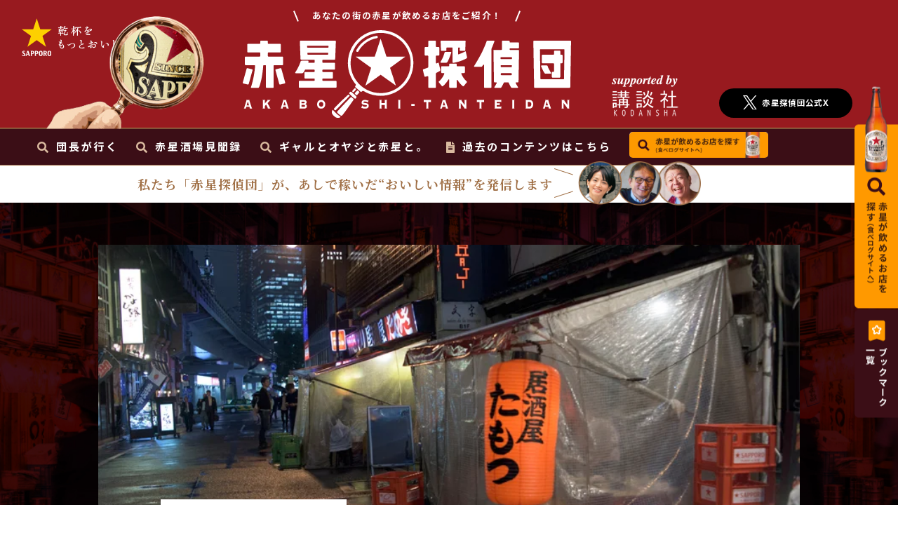

--- FILE ---
content_type: text/html; charset=UTF-8
request_url: https://www.akaboshi-tanteidan.com/gendaibusiness/marathon/marathon-no42/
body_size: 20038
content:
  
    <!DOCTYPE html>
<html lang="ja">

<head>
  <!-- Google Tag Manager -->
  <script>
    (function (w, d, s, l, i) {
      w[l] = w[l] || [];
      w[l].push({
        'gtm.start': new Date().getTime(),
        event: 'gtm.js'
      });
      var f = d.getElementsByTagName(s)[0],
        j = d.createElement(s),
        dl = l != 'dataLayer' ? '&l=' + l : '';
      j.async = true;
      j.src =
        'https://www.googletagmanager.com/gtm.js?id=' + i + dl;
      f.parentNode.insertBefore(j, f);
    })(window, document, 'script', 'dataLayer', 'GTM-MCT8RPC');
  </script>
  <!-- End Google Tag Manager -->
  <!-- Google Tag Manager -->
  <script>
    (function (w, d, s, l, i) {
      w[l] = w[l] || [];
      w[l].push({
        'gtm.start': new Date().getTime(),
        event: 'gtm.js'
      });
      var f = d.getElementsByTagName(s)[0],
        j = d.createElement(s),
        dl = l != 'dataLayer' ? '&l=' + l : '';
      j.async = true;
      j.src =
        'https://www.googletagmanager.com/gtm.js?id=' + i + dl;
      f.parentNode.insertBefore(j, f);
    })(window, document, 'script', 'dataLayer', 'GTM-TKPFGC2');
  </script>
  <!-- End Google Tag Manager -->
  <meta http-equiv="Content-Type" content="text/html; charset=UTF-8">
  <title>有楽町で「この店」を知らずにきた痛恨事 | 赤星探偵団 | サッポロ 赤星 ラガービール サッポロラガービール</title>
  <meta name="keywords" content="サッポロラガービール,サッポロビール,赤星探偵団,赤星,団長が行く,アニ散歩,１００軒マラソン,ポテサラ酒場,居酒屋">
      <meta name="description" content="私たち「赤星探偵団」が、あしで稼いだ“おいしい情報”を発信します。">
    <meta property="og:description" content="私たち「赤星探偵団」が、あしで稼いだ“おいしい情報”を発信します。">
    <meta name="twitter:description" content="私たち「赤星探偵団」が、あしで稼いだ“おいしい情報”を発信します。">
    <meta property="og:title" content="有楽町で「この店」を知らずにきた痛恨事 | 赤星探偵団 | サッポロ 赤星 ラガービール サッポロラガービール">
    <meta property="og:url" content="https://www.akaboshi-tanteidan.com/gendaibusiness/marathon/marathon-no42/">
<meta property="og:image" content="https://www.akaboshi-tanteidan.com/wp-content/uploads/2018/12/tamo-1.jpg">
  <meta name="twitter:card" content="summary">
  <meta name="twitter:title" content="有楽町で「この店」を知らずにきた痛恨事 | 赤星探偵団 | サッポロ 赤星 ラガービール サッポロラガービール">
  <meta name="twitter:site" content="">
  <meta name="twitter:domain" content="https://www.akaboshi-tanteidan.com">
  <meta name="twitter:image:src" content="https://www.akaboshi-tanteidan.com/assets/img/common/ogp.png">
  <meta property="og:locale" content="ja_JP">
  <meta property="og:type" content="website">
  <meta property="og:site_name" content="">
  <meta name="viewport" content="width=device-width,initial-scale=1.0 viewport-fit=cover">
  <!--iOS、 Androidのホーム画面用-->
  <link rel="icon" href="/favicon.ico">
  <link rel="apple-touch-icon" href="/apple-touch-icon.png">
  <link rel="icon" type="image/png" href="/android-chrome.png" sizes="192x192">
  <link rel="manifest" href="/manifest.webmanifest">
  <!-- jquery -->
  <script src="https://code.jquery.com/jquery-1.12.4.min.js"
    integrity="sha256-ZosEbRLbNQzLpnKIkEdrPv7lOy9C27hHQ+Xp8a4MxAQ=" crossorigin="anonymous"></script>

  <!-- CSS Settings -->
  <link type="text/css" rel="stylesheet" href="/assets/css/style.css?2117">

  <script src="/assets/js/bundle.js?2112"></script>
  <meta name='robots' content='max-image-preview:large' />
<link rel="alternate" type="application/rss+xml" title="赤星探偵団 | サッポロ 赤星 ラガービール サッポロラガービール &raquo; 有楽町で「この店」を知らずにきた痛恨事 のコメントのフィード" href="https://www.akaboshi-tanteidan.com/gendaibusiness/marathon/marathon-no42/feed/" />
<link rel="alternate" title="oEmbed (JSON)" type="application/json+oembed" href="https://www.akaboshi-tanteidan.com/wp-json/oembed/1.0/embed?url=https%3A%2F%2Fwww.akaboshi-tanteidan.com%2Fgendaibusiness%2Fmarathon%2Fmarathon-no42%2F" />
<link rel="alternate" title="oEmbed (XML)" type="text/xml+oembed" href="https://www.akaboshi-tanteidan.com/wp-json/oembed/1.0/embed?url=https%3A%2F%2Fwww.akaboshi-tanteidan.com%2Fgendaibusiness%2Fmarathon%2Fmarathon-no42%2F&#038;format=xml" />
<style id='wp-img-auto-sizes-contain-inline-css' type='text/css'>
img:is([sizes=auto i],[sizes^="auto," i]){contain-intrinsic-size:3000px 1500px}
/*# sourceURL=wp-img-auto-sizes-contain-inline-css */
</style>
<style id='wp-block-library-inline-css' type='text/css'>
:root{--wp-block-synced-color:#7a00df;--wp-block-synced-color--rgb:122,0,223;--wp-bound-block-color:var(--wp-block-synced-color);--wp-editor-canvas-background:#ddd;--wp-admin-theme-color:#007cba;--wp-admin-theme-color--rgb:0,124,186;--wp-admin-theme-color-darker-10:#006ba1;--wp-admin-theme-color-darker-10--rgb:0,107,160.5;--wp-admin-theme-color-darker-20:#005a87;--wp-admin-theme-color-darker-20--rgb:0,90,135;--wp-admin-border-width-focus:2px}@media (min-resolution:192dpi){:root{--wp-admin-border-width-focus:1.5px}}.wp-element-button{cursor:pointer}:root .has-very-light-gray-background-color{background-color:#eee}:root .has-very-dark-gray-background-color{background-color:#313131}:root .has-very-light-gray-color{color:#eee}:root .has-very-dark-gray-color{color:#313131}:root .has-vivid-green-cyan-to-vivid-cyan-blue-gradient-background{background:linear-gradient(135deg,#00d084,#0693e3)}:root .has-purple-crush-gradient-background{background:linear-gradient(135deg,#34e2e4,#4721fb 50%,#ab1dfe)}:root .has-hazy-dawn-gradient-background{background:linear-gradient(135deg,#faaca8,#dad0ec)}:root .has-subdued-olive-gradient-background{background:linear-gradient(135deg,#fafae1,#67a671)}:root .has-atomic-cream-gradient-background{background:linear-gradient(135deg,#fdd79a,#004a59)}:root .has-nightshade-gradient-background{background:linear-gradient(135deg,#330968,#31cdcf)}:root .has-midnight-gradient-background{background:linear-gradient(135deg,#020381,#2874fc)}:root{--wp--preset--font-size--normal:16px;--wp--preset--font-size--huge:42px}.has-regular-font-size{font-size:1em}.has-larger-font-size{font-size:2.625em}.has-normal-font-size{font-size:var(--wp--preset--font-size--normal)}.has-huge-font-size{font-size:var(--wp--preset--font-size--huge)}.has-text-align-center{text-align:center}.has-text-align-left{text-align:left}.has-text-align-right{text-align:right}.has-fit-text{white-space:nowrap!important}#end-resizable-editor-section{display:none}.aligncenter{clear:both}.items-justified-left{justify-content:flex-start}.items-justified-center{justify-content:center}.items-justified-right{justify-content:flex-end}.items-justified-space-between{justify-content:space-between}.screen-reader-text{border:0;clip-path:inset(50%);height:1px;margin:-1px;overflow:hidden;padding:0;position:absolute;width:1px;word-wrap:normal!important}.screen-reader-text:focus{background-color:#ddd;clip-path:none;color:#444;display:block;font-size:1em;height:auto;left:5px;line-height:normal;padding:15px 23px 14px;text-decoration:none;top:5px;width:auto;z-index:100000}html :where(.has-border-color){border-style:solid}html :where([style*=border-top-color]){border-top-style:solid}html :where([style*=border-right-color]){border-right-style:solid}html :where([style*=border-bottom-color]){border-bottom-style:solid}html :where([style*=border-left-color]){border-left-style:solid}html :where([style*=border-width]){border-style:solid}html :where([style*=border-top-width]){border-top-style:solid}html :where([style*=border-right-width]){border-right-style:solid}html :where([style*=border-bottom-width]){border-bottom-style:solid}html :where([style*=border-left-width]){border-left-style:solid}html :where(img[class*=wp-image-]){height:auto;max-width:100%}:where(figure){margin:0 0 1em}html :where(.is-position-sticky){--wp-admin--admin-bar--position-offset:var(--wp-admin--admin-bar--height,0px)}@media screen and (max-width:600px){html :where(.is-position-sticky){--wp-admin--admin-bar--position-offset:0px}}

/*# sourceURL=wp-block-library-inline-css */
</style><style id='global-styles-inline-css' type='text/css'>
:root{--wp--preset--aspect-ratio--square: 1;--wp--preset--aspect-ratio--4-3: 4/3;--wp--preset--aspect-ratio--3-4: 3/4;--wp--preset--aspect-ratio--3-2: 3/2;--wp--preset--aspect-ratio--2-3: 2/3;--wp--preset--aspect-ratio--16-9: 16/9;--wp--preset--aspect-ratio--9-16: 9/16;--wp--preset--color--black: #000000;--wp--preset--color--cyan-bluish-gray: #abb8c3;--wp--preset--color--white: #ffffff;--wp--preset--color--pale-pink: #f78da7;--wp--preset--color--vivid-red: #cf2e2e;--wp--preset--color--luminous-vivid-orange: #ff6900;--wp--preset--color--luminous-vivid-amber: #fcb900;--wp--preset--color--light-green-cyan: #7bdcb5;--wp--preset--color--vivid-green-cyan: #00d084;--wp--preset--color--pale-cyan-blue: #8ed1fc;--wp--preset--color--vivid-cyan-blue: #0693e3;--wp--preset--color--vivid-purple: #9b51e0;--wp--preset--gradient--vivid-cyan-blue-to-vivid-purple: linear-gradient(135deg,rgb(6,147,227) 0%,rgb(155,81,224) 100%);--wp--preset--gradient--light-green-cyan-to-vivid-green-cyan: linear-gradient(135deg,rgb(122,220,180) 0%,rgb(0,208,130) 100%);--wp--preset--gradient--luminous-vivid-amber-to-luminous-vivid-orange: linear-gradient(135deg,rgb(252,185,0) 0%,rgb(255,105,0) 100%);--wp--preset--gradient--luminous-vivid-orange-to-vivid-red: linear-gradient(135deg,rgb(255,105,0) 0%,rgb(207,46,46) 100%);--wp--preset--gradient--very-light-gray-to-cyan-bluish-gray: linear-gradient(135deg,rgb(238,238,238) 0%,rgb(169,184,195) 100%);--wp--preset--gradient--cool-to-warm-spectrum: linear-gradient(135deg,rgb(74,234,220) 0%,rgb(151,120,209) 20%,rgb(207,42,186) 40%,rgb(238,44,130) 60%,rgb(251,105,98) 80%,rgb(254,248,76) 100%);--wp--preset--gradient--blush-light-purple: linear-gradient(135deg,rgb(255,206,236) 0%,rgb(152,150,240) 100%);--wp--preset--gradient--blush-bordeaux: linear-gradient(135deg,rgb(254,205,165) 0%,rgb(254,45,45) 50%,rgb(107,0,62) 100%);--wp--preset--gradient--luminous-dusk: linear-gradient(135deg,rgb(255,203,112) 0%,rgb(199,81,192) 50%,rgb(65,88,208) 100%);--wp--preset--gradient--pale-ocean: linear-gradient(135deg,rgb(255,245,203) 0%,rgb(182,227,212) 50%,rgb(51,167,181) 100%);--wp--preset--gradient--electric-grass: linear-gradient(135deg,rgb(202,248,128) 0%,rgb(113,206,126) 100%);--wp--preset--gradient--midnight: linear-gradient(135deg,rgb(2,3,129) 0%,rgb(40,116,252) 100%);--wp--preset--font-size--small: 13px;--wp--preset--font-size--medium: 20px;--wp--preset--font-size--large: 36px;--wp--preset--font-size--x-large: 42px;--wp--preset--spacing--20: 0.44rem;--wp--preset--spacing--30: 0.67rem;--wp--preset--spacing--40: 1rem;--wp--preset--spacing--50: 1.5rem;--wp--preset--spacing--60: 2.25rem;--wp--preset--spacing--70: 3.38rem;--wp--preset--spacing--80: 5.06rem;--wp--preset--shadow--natural: 6px 6px 9px rgba(0, 0, 0, 0.2);--wp--preset--shadow--deep: 12px 12px 50px rgba(0, 0, 0, 0.4);--wp--preset--shadow--sharp: 6px 6px 0px rgba(0, 0, 0, 0.2);--wp--preset--shadow--outlined: 6px 6px 0px -3px rgb(255, 255, 255), 6px 6px rgb(0, 0, 0);--wp--preset--shadow--crisp: 6px 6px 0px rgb(0, 0, 0);}:where(.is-layout-flex){gap: 0.5em;}:where(.is-layout-grid){gap: 0.5em;}body .is-layout-flex{display: flex;}.is-layout-flex{flex-wrap: wrap;align-items: center;}.is-layout-flex > :is(*, div){margin: 0;}body .is-layout-grid{display: grid;}.is-layout-grid > :is(*, div){margin: 0;}:where(.wp-block-columns.is-layout-flex){gap: 2em;}:where(.wp-block-columns.is-layout-grid){gap: 2em;}:where(.wp-block-post-template.is-layout-flex){gap: 1.25em;}:where(.wp-block-post-template.is-layout-grid){gap: 1.25em;}.has-black-color{color: var(--wp--preset--color--black) !important;}.has-cyan-bluish-gray-color{color: var(--wp--preset--color--cyan-bluish-gray) !important;}.has-white-color{color: var(--wp--preset--color--white) !important;}.has-pale-pink-color{color: var(--wp--preset--color--pale-pink) !important;}.has-vivid-red-color{color: var(--wp--preset--color--vivid-red) !important;}.has-luminous-vivid-orange-color{color: var(--wp--preset--color--luminous-vivid-orange) !important;}.has-luminous-vivid-amber-color{color: var(--wp--preset--color--luminous-vivid-amber) !important;}.has-light-green-cyan-color{color: var(--wp--preset--color--light-green-cyan) !important;}.has-vivid-green-cyan-color{color: var(--wp--preset--color--vivid-green-cyan) !important;}.has-pale-cyan-blue-color{color: var(--wp--preset--color--pale-cyan-blue) !important;}.has-vivid-cyan-blue-color{color: var(--wp--preset--color--vivid-cyan-blue) !important;}.has-vivid-purple-color{color: var(--wp--preset--color--vivid-purple) !important;}.has-black-background-color{background-color: var(--wp--preset--color--black) !important;}.has-cyan-bluish-gray-background-color{background-color: var(--wp--preset--color--cyan-bluish-gray) !important;}.has-white-background-color{background-color: var(--wp--preset--color--white) !important;}.has-pale-pink-background-color{background-color: var(--wp--preset--color--pale-pink) !important;}.has-vivid-red-background-color{background-color: var(--wp--preset--color--vivid-red) !important;}.has-luminous-vivid-orange-background-color{background-color: var(--wp--preset--color--luminous-vivid-orange) !important;}.has-luminous-vivid-amber-background-color{background-color: var(--wp--preset--color--luminous-vivid-amber) !important;}.has-light-green-cyan-background-color{background-color: var(--wp--preset--color--light-green-cyan) !important;}.has-vivid-green-cyan-background-color{background-color: var(--wp--preset--color--vivid-green-cyan) !important;}.has-pale-cyan-blue-background-color{background-color: var(--wp--preset--color--pale-cyan-blue) !important;}.has-vivid-cyan-blue-background-color{background-color: var(--wp--preset--color--vivid-cyan-blue) !important;}.has-vivid-purple-background-color{background-color: var(--wp--preset--color--vivid-purple) !important;}.has-black-border-color{border-color: var(--wp--preset--color--black) !important;}.has-cyan-bluish-gray-border-color{border-color: var(--wp--preset--color--cyan-bluish-gray) !important;}.has-white-border-color{border-color: var(--wp--preset--color--white) !important;}.has-pale-pink-border-color{border-color: var(--wp--preset--color--pale-pink) !important;}.has-vivid-red-border-color{border-color: var(--wp--preset--color--vivid-red) !important;}.has-luminous-vivid-orange-border-color{border-color: var(--wp--preset--color--luminous-vivid-orange) !important;}.has-luminous-vivid-amber-border-color{border-color: var(--wp--preset--color--luminous-vivid-amber) !important;}.has-light-green-cyan-border-color{border-color: var(--wp--preset--color--light-green-cyan) !important;}.has-vivid-green-cyan-border-color{border-color: var(--wp--preset--color--vivid-green-cyan) !important;}.has-pale-cyan-blue-border-color{border-color: var(--wp--preset--color--pale-cyan-blue) !important;}.has-vivid-cyan-blue-border-color{border-color: var(--wp--preset--color--vivid-cyan-blue) !important;}.has-vivid-purple-border-color{border-color: var(--wp--preset--color--vivid-purple) !important;}.has-vivid-cyan-blue-to-vivid-purple-gradient-background{background: var(--wp--preset--gradient--vivid-cyan-blue-to-vivid-purple) !important;}.has-light-green-cyan-to-vivid-green-cyan-gradient-background{background: var(--wp--preset--gradient--light-green-cyan-to-vivid-green-cyan) !important;}.has-luminous-vivid-amber-to-luminous-vivid-orange-gradient-background{background: var(--wp--preset--gradient--luminous-vivid-amber-to-luminous-vivid-orange) !important;}.has-luminous-vivid-orange-to-vivid-red-gradient-background{background: var(--wp--preset--gradient--luminous-vivid-orange-to-vivid-red) !important;}.has-very-light-gray-to-cyan-bluish-gray-gradient-background{background: var(--wp--preset--gradient--very-light-gray-to-cyan-bluish-gray) !important;}.has-cool-to-warm-spectrum-gradient-background{background: var(--wp--preset--gradient--cool-to-warm-spectrum) !important;}.has-blush-light-purple-gradient-background{background: var(--wp--preset--gradient--blush-light-purple) !important;}.has-blush-bordeaux-gradient-background{background: var(--wp--preset--gradient--blush-bordeaux) !important;}.has-luminous-dusk-gradient-background{background: var(--wp--preset--gradient--luminous-dusk) !important;}.has-pale-ocean-gradient-background{background: var(--wp--preset--gradient--pale-ocean) !important;}.has-electric-grass-gradient-background{background: var(--wp--preset--gradient--electric-grass) !important;}.has-midnight-gradient-background{background: var(--wp--preset--gradient--midnight) !important;}.has-small-font-size{font-size: var(--wp--preset--font-size--small) !important;}.has-medium-font-size{font-size: var(--wp--preset--font-size--medium) !important;}.has-large-font-size{font-size: var(--wp--preset--font-size--large) !important;}.has-x-large-font-size{font-size: var(--wp--preset--font-size--x-large) !important;}
/*# sourceURL=global-styles-inline-css */
</style>

<style id='classic-theme-styles-inline-css' type='text/css'>
/*! This file is auto-generated */
.wp-block-button__link{color:#fff;background-color:#32373c;border-radius:9999px;box-shadow:none;text-decoration:none;padding:calc(.667em + 2px) calc(1.333em + 2px);font-size:1.125em}.wp-block-file__button{background:#32373c;color:#fff;text-decoration:none}
/*# sourceURL=/wp-includes/css/classic-themes.min.css */
</style>
<link rel='stylesheet' id='perfecty-push-css' href='https://www.akaboshi-tanteidan.com/wp-content/plugins/perfecty-push-notifications/public/css/perfecty-push-public.css?ver=1.6.5' type='text/css' media='all' />
<link rel="https://api.w.org/" href="https://www.akaboshi-tanteidan.com/wp-json/" /><link rel="alternate" title="JSON" type="application/json" href="https://www.akaboshi-tanteidan.com/wp-json/wp/v2/posts/9497" /><link rel="EditURI" type="application/rsd+xml" title="RSD" href="https://www.akaboshi-tanteidan.com/xmlrpc.php?rsd" />
<meta name="generator" content="WordPress 6.9" />
<link rel="canonical" href="https://www.akaboshi-tanteidan.com/gendaibusiness/marathon/marathon-no42/" />
<link rel='shortlink' href='https://www.akaboshi-tanteidan.com/?p=9497' />
<script>
	window.PerfectyPushOptions = {
		path: "https://www.akaboshi-tanteidan.com/wp-content/plugins/perfecty-push-notifications/public/js",
		dialogTitle: "Do you want to receive notifications?",
		dialogSubmit: "Continue",
		dialogCancel: "Not now",
		settingsTitle: "Notifications preferences",
		settingsOptIn: "I want to receive notifications",
		settingsUpdateError: "Could not change the preference, try again",
		serverUrl: "https://www.akaboshi-tanteidan.com/wp-json/perfecty-push",
		vapidPublicKey: "BJVAO2ZIZh_GZcaSMoFb5LMQ52kab4WsuEelyKwft8ZRtRHa3rawOMiYEEMGbwHmzJg1r-TQDFLMmWN66ijhBys",
		token: "8f462a504f",
		tokenHeader: "X-WP-Nonce",
		enabled: true,
		unregisterConflicts: false,
		serviceWorkerScope: "/perfecty/push",
		loggerLevel: "error",
		loggerVerbose: false,
		hideBellAfterSubscribe: false,
		askPermissionsDirectly: true,
		unregisterConflictsExpression: "(OneSignalSDKWorker|wonderpush-worker-loader|webpushr-sw|subscribers-com\/firebase-messaging-sw|gravitec-net-web-push-notifications|push_notification_sw)",
		promptIconUrl: "",
		visitsToDisplayPrompt: 0	}
</script>
                <script>
                    var ajaxUrl = 'https://www.akaboshi-tanteidan.com/wp-admin/admin-ajax.php';
                </script>
        <noscript><style>.lazyload[data-src]{display:none !important;}</style></noscript><style>.lazyload{background-image:none !important;}.lazyload:before{background-image:none !important;}</style></head>

<body>
  <!-- Google Tag Manager (noscript) -->
  <noscript><iframe src="https://www.googletagmanager.com/ns.html?id=GTM-MCT8RPC" height="0" width="0"
      style="display:none;visibility:hidden"></iframe></noscript>
  <!-- End Google Tag Manager (noscript) -->
  <!-- Google Tag Manager (noscript) -->
  <noscript><iframe src="https://www.googletagmanager.com/ns.html?id=GTM-TKPFGC2" height="0" width="0"
      style="display:none;visibility:hidden"></iframe></noscript>
  <!-- End Google Tag Manager (noscript) -->
  <header class="ly_header">
    <div class="ly_header__head">
      <div class="ly_header__head__inner">

        <div class="el_head__logo">
          <a href="/"><img src="[data-uri]" alt="" data-src="/assets/img/common/logo_header.svg" decoding="async" class="lazyload"><noscript><img src="/assets/img/common/logo_header.svg" alt="" data-eio="l"></noscript></a>
        </div>

        <p class="el_head__tit">
          <a href="/">
            <span>あなたの街の赤星が飲めるお店をご紹介！</span>
            <img src="[data-uri]" alt="赤星探偵団" data-src="/assets/img/common/logo_akaboshi.svg" decoding="async" class="lazyload"><noscript><img src="/assets/img/common/logo_akaboshi.svg" alt="赤星探偵団" data-eio="l"></noscript>
          </a>
        </p>

        <p class="el_head__supportLink">
          <a href="https://www.kodansha.co.jp/" target="_blank" rel="noopener noreferrer"><img
              src="[data-uri]" alt="supported by 講談社" data-src="/assets/img/common/logo_kodansha.png" decoding="async" class="lazyload" data-eio-rwidth="95" data-eio-rheight="59"><noscript><img
              src="/assets/img/common/logo_kodansha.png" alt="supported by 講談社" data-eio="l"></noscript></a>
        </p>

        <div class="el_hrad__snsBtn">
          <a href="https://twitter.com/akaboshi_tantei?lang=ja" target="_blank" rel="noopener noreferrer">
            <img src="[data-uri]" alt="Twitter" data-src="/assets/img/common/logo_tw.svg" decoding="async" class="lazyload"><noscript><img src="/assets/img/common/logo_tw.svg" alt="Twitter" data-eio="l"></noscript>
            <span>赤星探偵団公式X</span>
          </a>
        </div>

        <div class="el_head__button is-sp">
          <button class="el_button_hamburger" data-hamburger-button-toggle>
            <span data-hamburger-line></span>
            <span data-hamburger-line></span>
            <span data-hamburger-line></span>
          </button>
        </div>


      </div>
    </div>
    <div class="ly_header__groNav">
      <nav class="ly_header__groNav__inner">
        <p class="ly_header__groNav__search">
          <a href="/">
            <img src="[data-uri]" alt="赤星が飲めるお店を探す" class="is-pc lazyload" data-src="/assets/img/common/ico_loupe.png" decoding="async" data-eio-rwidth="254" data-eio-rheight="181"><noscript><img src="/assets/img/common/ico_loupe.png" alt="赤星が飲めるお店を探す" class="is-pc" data-eio="l"></noscript>
            <img src="[data-uri]" alt="赤星が飲めるお店を探す" class="is-sp lazyload" data-src="/assets/img/common/ico_loupe_sp.png" decoding="async" data-eio-rwidth="130" data-eio-rheight="176"><noscript><img src="/assets/img/common/ico_loupe_sp.png" alt="赤星が飲めるお店を探す" class="is-sp" data-eio="l"></noscript>
          </a>
        </p>
        <ul>
          <li><a href="/dancho/"><i class="fas fa-search"></i>団長が行く</a></li>
          <li><a href="/sakabakenbunroku/"><i class="fas fa-search"></i>赤星酒場見聞録</a></li>
          <li><a href="/gyarutooyaji/"><i class="fas fa-search"></i>ギャルとオヤジと赤星と。</a></li>
          <li><a href="/archive/"><i class="fas fa-file-alt"></i>過去のコンテンツはこちら</a></li>
          <li><a href="https://tabelog.com/tieup/main/lager/?cid=tieup_lager_official" target="_blank"><img
                src="[data-uri]" alt="" data-src="/assets/img/common/pic_header_btn.jpg" decoding="async" class="lazyload" data-eio-rwidth="444" data-eio-rheight="83"><noscript><img
                src="/assets/img/common/pic_header_btn.jpg" alt="" data-eio="l"></noscript></a></li>
        </ul>
      </nav>
    </div>
    <div class="ly_header__catch">
      <div class="ly_header__catch__inner">
        <p class="el_catch__txt">私たち「赤星探偵団」が、<br class="is-sp">あしで稼いだ“おいしい情報”を発信します</p>
        <div class="el_catch__link">
          <ul>
            <li><img src="[data-uri]" alt="団長が行く" data-src="/assets/img/common/pic_dancho.png" decoding="async" class="lazyload" data-eio-rwidth="72" data-eio-rheight="71"><noscript><img src="/assets/img/common/pic_dancho.png" alt="団長が行く" data-eio="l"></noscript></li>
            <li><img src="[data-uri]" alt="ポテサラ酒場" data-src="/assets/img/common/pic_potato.png" decoding="async" class="lazyload" data-eio-rwidth="141" data-eio-rheight="141"><noscript><img src="/assets/img/common/pic_potato.png" alt="ポテサラ酒場" data-eio="l"></noscript></li>
            <li><img src="[data-uri]" alt="ギャルとオヤジと赤星と。" data-src="http://www.akaboshi-tanteidan.com/wp-content/uploads/2025/08/pic_tama.png" decoding="async" class="lazyload" data-eio-rwidth="142" data-eio-rheight="143"><noscript><img src="http://www.akaboshi-tanteidan.com/wp-content/uploads/2025/08/pic_tama.png" alt="ギャルとオヤジと赤星と。" data-eio="l"></noscript>
            </li>
          </ul>
        </div>
      </div>
    </div>

    <div class="ly_modal_hamburger" data-hamburger-modal-menu>
      <div class="ly_modal_hamburger__inner">
        <div class="ly_modal_hamburger_topLink">
          <ul>
            <li data-hamburger-modal-menu-item><a href="/dancho/"><i class="fas fa-search"></i>団長が行く</a></li>
            <li data-hamburger-modal-menu-item><a href="/sakabakenbunroku/"><i class="fas fa-search"></i>赤星酒場見聞録</a>
            </li>
            <li data-hamburger-modal-menu-item><a href="/gyarutooyaji/"><i class="fas fa-search"></i>ギャルとオヤジと赤星と。</a>
            </li>
            <li data-hamburger-modal-menu-item><a href="/archive/"><i class="fas fa-file-alt"></i>過去のコンテンツはこちら</a></li>
            <li data-hamburger-modal-menu-item><a href="/bookmark"><img class="header_bookmark lazyload"
                  src="[data-uri]" alt="" data-src="/assets/img/common/ico_bookmark.svg" decoding="async"><noscript><img class="header_bookmark"
                  src="/assets/img/common/ico_bookmark.svg" alt="" data-eio="l"></noscript>ブックマーク一覧</a></li>
            <li data-hamburger-modal-menu-item="" class="ly_modal_hamburger__btn"><a
                href="https://tabelog.com/tieup/main/lager/?cid=tieup_lager_official" target="_blank"><img
                  src="[data-uri]" alt="" data-src="/assets/img/common/pic_header_btn_sp.jpg" decoding="async" class="lazyload" data-eio-rwidth="722" data-eio-rheight="128"><noscript><img
                  src="/assets/img/common/pic_header_btn_sp.jpg" alt="" data-eio="l"></noscript></a></li>
          </ul>
        </div>
      </div>
    </div>
  </header>


  <div class="bl_fixBtn">
    <a href="#" class="bl_fixBtn__inner">
      <div class="bl_fixBtn__inner__txtBlock">
        <a class="is-pc" href="https://tabelog.com/tieup/main/lager/" target="_blank"><img
            src="[data-uri]" alt="赤星が飲めるお店を探す" data-src="/assets/img/common/bnr_sidebt.png" decoding="async" class="lazyload" data-eio-rwidth="62" data-eio-rheight="317"><noscript><img
            src="/assets/img/common/bnr_sidebt.png" alt="赤星が飲めるお店を探す" data-eio="l"></noscript></a>
        <a class="is-sp" href="https://s.tabelog.com/smartphone/tieup/main/lager/" target="_blank"><img
            src="[data-uri]" alt="赤星が飲めるお店を探す" data-src="/assets/img/common/bnr_sidebt.png" decoding="async" class="lazyload" data-eio-rwidth="62" data-eio-rheight="317"><noscript><img
            src="/assets/img/common/bnr_sidebt.png" alt="赤星が飲めるお店を探す" data-eio="l"></noscript></a>
      </div>
    </a>
    <a href="/bookmark" class="bl_fixBtn__bookmark">
      <img src="[data-uri]" alt="ブクマーク一覧へ" data-src="/assets/img/common/pic_bookmark.svg" decoding="async" class="lazyload"><noscript><img src="/assets/img/common/pic_bookmark.svg" alt="ブクマーク一覧へ" data-eio="l"></noscript>
    </a>
  </div>
  <div class="article_page">
    <svg style="display: none;">
      <symbol id="icon-symbol" viewBox="0 0 38 38">
        <g id="star">
          <rect x="6.33325" y="6.33325" width="25.3333" height="22.1667" />
        </g>
        <g id="bg">
          <path
            d="M5.08279 37.335C5.53511 37.666 6.06109 37.8822 6.61546 37.965C7.16983 38.0477 7.73601 37.9945 8.26528 37.81L18.644 34.2713C18.7569 34.2242 18.878 34.2 19.0003 34.2C19.1226 34.2 19.2437 34.2242 19.3565 34.2713L29.7353 37.81C30.1035 37.9308 30.4878 37.9948 30.8753 38C31.6102 38.0057 32.3271 37.7723 32.9178 37.335C33.3903 36.998 33.775 36.5525 34.0395 36.0359C34.3041 35.5192 34.4406 34.9466 34.4378 34.3663V3.63375C34.4437 3.16089 34.3562 2.69152 34.1801 2.25261C34.0041 1.81371 33.743 1.41392 33.412 1.07624C33.0809 0.738556 32.6864 0.469637 32.251 0.284939C31.8157 0.10024 31.3482 0.00340511 30.8753 0L7.12528 0C6.6524 0.00340511 6.18485 0.10024 5.74952 0.284939C5.31418 0.469637 4.91965 0.738556 4.58859 1.07624C4.25752 1.41392 3.99647 1.81371 3.82043 2.25261C3.64438 2.69152 3.55683 3.16089 3.56278 3.63375V34.3663C3.55994 34.9466 3.69651 35.5192 3.96102 36.0359C4.22553 36.5525 4.61024 36.998 5.08279 37.335ZM10.189 14.9625C10.3251 14.5372 10.5773 14.1584 10.9173 13.8688C11.2572 13.5793 11.6713 13.3905 12.1128 13.3238L15.3903 12.8488L16.8628 9.88C17.0805 9.5061 17.3924 9.19583 17.7675 8.98018C18.1426 8.76453 18.5676 8.65104 19.0003 8.65104C19.4329 8.65104 19.858 8.76453 20.2331 8.98018C20.6082 9.19583 20.9201 9.5061 21.1378 9.88L22.6103 12.8488L25.8878 13.3238C26.3293 13.3905 26.7434 13.5793 27.0833 13.8688C27.4232 14.1584 27.6755 14.5372 27.8115 14.9625C27.9487 15.3814 27.9658 15.8304 27.8609 16.2586C27.7559 16.6868 27.5331 17.077 27.2178 17.385L24.819 19.7125L25.389 22.99C25.4669 23.4281 25.419 23.8793 25.2509 24.2912C25.0827 24.7032 24.8012 25.0591 24.439 25.3175C24.036 25.6037 23.5558 25.761 23.0615 25.7688C22.6716 25.7673 22.2882 25.6694 21.9453 25.4838L19.0003 23.94L16.0553 25.4838C15.6642 25.6923 15.2225 25.7868 14.7804 25.7565C14.3383 25.7262 13.9135 25.5723 13.5546 25.3124C13.1957 25.0525 12.917 24.697 12.7502 24.2864C12.5835 23.8758 12.5354 23.4266 12.6115 22.99L13.1815 19.7125L10.7828 17.385C10.4674 17.077 10.2446 16.6868 10.1397 16.2586C10.0348 15.8304 10.0519 15.3814 10.189 14.9625ZM14.8203 18.0025L12.4453 15.675L15.7465 15.2C16.1263 15.1408 16.4863 14.9912 16.7963 14.7639C17.1063 14.5366 17.3571 14.2382 17.5278 13.8938L19.0003 10.925L20.4728 13.9175C20.6483 14.256 20.9009 14.5485 21.2104 14.7713C21.5198 14.9941 21.8773 15.141 22.254 15.2L25.5553 15.675L23.1803 18.0025C22.8988 18.2698 22.6884 18.603 22.5681 18.9721C22.4479 19.3412 22.4215 19.7344 22.4915 20.1163L23.0615 23.3938L20.0928 21.8263C19.7535 21.6563 19.3797 21.5669 19.0003 21.565C18.6176 21.5637 18.2411 21.6619 17.9078 21.85L14.939 23.3938L15.509 20.0925C15.5771 19.7143 15.5498 19.3252 15.4295 18.9602C15.3092 18.5953 15.0998 18.2661 14.8203 18.0025Z" />
        </g>
      </symbol>
    </svg>

                  <section class="un_articleMainVisual ">

          <!-- カテゴリーを表示 -->
          <p>100軒マラソン</p>

          
          <div class="bl_articleMainVisual">
            <div class="bl_articleMainVisual__picBlock">

                              <div class="bl_articleMainVisual__picBlock__bgBox lazyload"
                  style="background: center / cover no-repeat;" data-back="https://www.akaboshi-tanteidan.com/wp-content/uploads/2018/12/tamo-1.jpg" data-eio-rwidth="828" data-eio-rheight="436">
                </div>
              
                              <div class="bl_articleMainVisual__txtBlock">
                  <p class="el_articleMainVisual__numbering"><span>100軒マラソン                      File No.42</span></p>
                  <p class="el_articleMainVisual__category"><span>有楽町で「この店」を知らずにきた痛恨事</span></p>
                  <h1 class="el_articleMainVisual__tit"><span>「たもつ」</span></h1>
                </div>
              
            </div>
                          <p class="el_articleMainVisual__date">公開日：<time>2018/12/14</time></p>
            
          </div>
        </section>

        <!-- 呑み行こっ -->
        
                  <div class="bl_article_tagList">
            <div class="bl_article_tagList__inner">
              <ul>
                                  <li><a href="/shoplist/?tag=100%E8%BB%92%E3%83%9E%E3%83%A9%E3%82%BD%E3%83%B3">#100軒マラソン</a></li>
                                  <li><a href="/shoplist/?tag=%E5%8D%83%E4%BB%A3%E7%94%B0%E5%8C%BA">#千代田区</a></li>
                                  <li><a href="/shoplist/?tag=%E9%B6%8F%E3%82%84%E8%B1%9A%E3%81%AE%E4%B8%B2%E3%82%82%E3%81%AE">#鶏や豚の串もの</a></li>
                                  <li><a href="/shoplist/?tag=%E6%9C%89%E6%A5%BD%E7%94%BA">#有楽町</a></li>
                                  <li><a href="/shoplist/?tag=%E3%80%8C%E3%81%93%E3%81%AE%E5%BA%97%E3%80%8D%E3%82%92%E7%9F%A5%E3%82%89%E3%81%9A%E3%81%AB%E3%81%8D%E3%81%9F%E7%97%9B%E6%81%A8%E4%BA%8B">#「この店」を知らずにきた痛恨事</a></li>
                              </ul>
            </div>
          </div>
        
        <!-- 100軒マラソン -->
        <section class="un_articlePost">
          <div class="bl_interview_shop">
            <p class="bl_interview_shop__title">今回取材に訪れたお店</p>
            <a href="https://tabelog.com/tokyo/A1301/A130102/13063996/" class="bl_interview_shop__shop" target="_blank"
              data-url-count="たもつ">たもつ              <div class="bl_interview_shop__icon"><img src="[data-uri]" alt="" data-src="/assets/img/article/ico_another_tab.svg" decoding="async" class="lazyload"><noscript><img src="/assets/img/article/ico_another_tab.svg" alt="" data-eio="l"></noscript></div>
            </a>
          </div>
                      <div class="bl_goDrink_bookmark" id="bookmark-btn" data-post-id="9497">
              <div class="bl_goDrink_bookmark__inner">
                <img class="bl_goDrink_bookmark__plus lazyload" src="[data-uri]" alt="" data-src="/assets/img/common/ico_plus.svg" decoding="async"><noscript><img class="bl_goDrink_bookmark__plus" src="/assets/img/common/ico_plus.svg" alt="" data-eio="l"></noscript>
                <p class="bl_goDrink_bookmark__text">ブックマークする</p>
                <div class="bl_goDrink_bookmark__icon">
                  <svg viewBox="0 0 38 38">
                    <use href="#star" class="star" />
                    <use href="#bg" class="bg" />
                  </svg>
                </div>
              </div>
            </div>
                    <article class="bl_articlePost">
                                    <div class="report_detail-contents">
                              <div class="report_detail-set">

                  
                  <div class="report_detail-img">
                                                            
                    <p class="report_detail-caption"></p>
                  </div>

                                               <p>銀座と並んで有楽町という街はいいですな。何がいいって、まず、名前がいい。銀座というのはもともと、銀貨を鋳造する場という意味ですが、その隣に、有楽町がある。</p>
<p>織田信長の弟、織田有楽斎に由来する地名らしいですが、楽しさが有るという、字面も意味も、なんともハッピーな感じのする街だ。</p>
<p>実際、全国各地の繁華街へ行くと、〇〇銀座を筆頭に、〇〇銀天街とか、〇〇有楽街など、大きなアーケードだけでなく、ちょっとした路地などにも、銀座とか有楽の2文字を発見すると、うれしくなる。ちなみに、筆者がこれまで見た中では、岩手県の「遠野銀座」と、北九州市門司港の「有楽街」というのが、“シブい&#8221;の両巨頭であります。</p>
         
                </div>
                                <div class="report_detail-set">

                  
                  <div class="report_detail-img">
                                                              <img src="[data-uri]" alt="有楽町で「この店」を知らずにきた痛恨事" data-src="https://www.akaboshi-tanteidan.com/wp-content/uploads/2018/12/縺溘ｂ縺､-004.jpg" decoding="async" class="lazyload" data-eio-rwidth="828" data-eio-rheight="553" /><noscript><img src="https://www.akaboshi-tanteidan.com/wp-content/uploads/2018/12/縺溘ｂ縺､-004.jpg" alt="有楽町で「この店」を知らずにきた痛恨事" data-eio="l" /></noscript>
                    
                    <p class="report_detail-caption"></p>
                  </div>

                                               <p>それはさておき、今回の赤星100軒マラソンは、有楽という名つく街の総本山ともいえる、東京の有楽町へとやってまいりました。</p>
<p>JRの高架下にも有名なもつ焼き屋さんがありますが、今回の場所は、そこまで行くちょっと手前。この界隈で飲んだことのある人なら思い当たるかもしれませんが、煙が立ち上る店の並ぶ一角がある。</p>
         
                </div>
                                <div class="report_detail-set">

                  
                  <div class="report_detail-img">
                                                              <img src="[data-uri]" alt="有楽町で「この店」を知らずにきた痛恨事" data-src="https://www.akaboshi-tanteidan.com/wp-content/uploads/2018/12/縺溘ｂ縺､-006.jpg" decoding="async" class="lazyload" data-eio-rwidth="828" data-eio-rheight="553" /><noscript><img src="https://www.akaboshi-tanteidan.com/wp-content/uploads/2018/12/縺溘ｂ縺､-006.jpg" alt="有楽町で「この店」を知らずにきた痛恨事" data-eio="l" /></noscript>
                    
                    <p class="report_detail-caption"></p>
                  </div>

                                               <p>いや、実際に煙がもくもくと上がっていたのは、ちょっと昔の話になるかもしれませんが、店の外にテーブルを出して、そこで飲んでいる人の多い一角といえば、ああ、あのへんかなと思う人も少なくないでしょう。</p>
<p>そのうちの某店には、かつて何度か寄らせていただいたことがあるのですが、今回の店は初めてです。</p>
         
                </div>
                                <div class="report_detail-set">

                  
                  <div class="report_detail-img">
                                                              <img src="[data-uri]" alt="有楽町で「この店」を知らずにきた痛恨事" data-src="https://www.akaboshi-tanteidan.com/wp-content/uploads/2018/12/縺溘ｂ縺､-011.jpg" decoding="async" class="lazyload" data-eio-rwidth="828" data-eio-rheight="553" /><noscript><img src="https://www.akaboshi-tanteidan.com/wp-content/uploads/2018/12/縺溘ｂ縺､-011.jpg" alt="有楽町で「この店」を知らずにきた痛恨事" data-eio="l" /></noscript>
                    
                    <p class="report_detail-caption"></p>
                  </div>

                                      <h4>■モグリの誹りはまぬかれない</h4>                             <p>あいにくの雨模様。そろそろ夜は冷える頃合いでもありますから、ビニールの幌をかけたその内側にテーブルを出した1軒の居酒屋。そこが「たもつ」さんです。</p>
<p>開店と同時に店へ入り、日ごろは常連さんがずらりと並ぶというカウンター席に座って、ご主人の伊藤誉明さんにお話を聞きました。</p>
         
                </div>
                                <div class="report_detail-set">

                  
                  <div class="report_detail-img">
                                                              <img src="[data-uri]" alt="有楽町で「この店」を知らずにきた痛恨事" data-src="https://www.akaboshi-tanteidan.com/wp-content/uploads/2018/12/縺溘ｂ縺､-062.jpg" decoding="async" class="lazyload" data-eio-rwidth="828" data-eio-rheight="553" /><noscript><img src="https://www.akaboshi-tanteidan.com/wp-content/uploads/2018/12/縺溘ｂ縺､-062.jpg" alt="有楽町で「この店」を知らずにきた痛恨事" data-eio="l" /></noscript>
                    
                    <p class="report_detail-caption"></p>
                  </div>

                                               <p>「今年で43年目になります。店の設えも、メインのメニューも、先代のときと変わりません。昔から、夕方にはもうカウンターは常連さんたちでいっぱいで、ご新規の方たちは、外のテーブルに案内していましたね」</p>
<p>昔からお付き合いのあった先代の跡を継いで、かつては和食の職人として腕を磨いていた伊藤さんが、現在は店を切り盛りする。焼き台を担当するのは息子さん。</p>
         
                </div>
                                <div class="report_detail-set">

                  
                  <div class="report_detail-img">
                                                              <img src="[data-uri]" alt="有楽町で「この店」を知らずにきた痛恨事" data-src="https://www.akaboshi-tanteidan.com/wp-content/uploads/2018/12/縺溘ｂ縺､-042.jpg" decoding="async" class="lazyload" data-eio-rwidth="828" data-eio-rheight="553" /><noscript><img src="https://www.akaboshi-tanteidan.com/wp-content/uploads/2018/12/縺溘ｂ縺､-042.jpg" alt="有楽町で「この店」を知らずにきた痛恨事" data-eio="l" /></noscript>
                    
                    <p class="report_detail-caption"></p>
                  </div>

                                               <p>「鶏も豚もその日の仕入れで、肉をさばくところから息子とふたりでやってますよ。だから、その日の肉の質をみて、焼き具合なども、随時話し合いながら決めています」</p>
<p>和食の職人の経験は、素材の吟味から手を抜くことを許さない。つくねも2種類作り分けるし、煮込みの仕込みも毎日。作業は、朝9時には始めるということです。</p>
<p>いい店ですねえ。しかも、オープンから43年にもなるという。そんな老舗に足を踏み入れたこともなかった私はモグリの誹りをまぬかれませんが、まあ、いいんです。今日、こうして出会えたのですから。</p>
         
                </div>
                                <div class="report_detail-set">

                  
                  <div class="report_detail-img">
                                                              <img src="[data-uri]" alt="有楽町で「この店」を知らずにきた痛恨事" data-src="https://www.akaboshi-tanteidan.com/wp-content/uploads/2018/12/縺溘ｂ縺､-018.jpg" decoding="async" class="lazyload" data-eio-rwidth="828" data-eio-rheight="553" /><noscript><img src="https://www.akaboshi-tanteidan.com/wp-content/uploads/2018/12/縺溘ｂ縺､-018.jpg" alt="有楽町で「この店」を知らずにきた痛恨事" data-eio="l" /></noscript>
                    
                    <p class="report_detail-caption"></p>
                  </div>

                                               <p>赤星をいただきましょう。瓶からグラスへ注ぐときに、すでに軽く胸が高鳴っているのは、鶏や豚の串ものへの期待の表れです。</p>
<p>「カシラと白レバーたたき、それからガツ刺しをください」</p>
<p>ビールをひと口、飲む。その日最初のひと口がするりと喉を通って胃のほうへ下っていく。このひと口は、暑い時期だけでなく、晩秋や真冬でも、変わらぬおいしさがある。</p>
         
                </div>
                                <div class="report_detail-set">

                  
                  <div class="report_detail-img">
                                                              <img src="[data-uri]" alt="有楽町で「この店」を知らずにきた痛恨事" data-src="https://www.akaboshi-tanteidan.com/wp-content/uploads/2018/12/縺溘ｂ縺､-027.jpg" decoding="async" class="lazyload" data-eio-rwidth="828" data-eio-rheight="553" /><noscript><img src="https://www.akaboshi-tanteidan.com/wp-content/uploads/2018/12/縺溘ｂ縺､-027.jpg" alt="有楽町で「この店」を知らずにきた痛恨事" data-eio="l" /></noscript>
                    
                    <p class="report_detail-caption"></p>
                  </div>

                                               <p>艶やかな、見るからに新鮮なレバーが出てきた。</p>
<p>白レバーを軽く炙ったたたき。ごま油などをつけるのではなく、塩だけで、さっぱりと味わう。</p>
<p>白レバーそのものが希少であるうえに、これだけの鮮度なのだ。人気が出て当然というものだろう。早めの時刻にきて、貴重なひと皿にありつけたのは幸運である。</p>
         
                </div>
                                <div class="report_detail-set">

                  
                  <div class="report_detail-img">
                                                              <img src="[data-uri]" alt="有楽町で「この店」を知らずにきた痛恨事" data-src="https://www.akaboshi-tanteidan.com/wp-content/uploads/2018/12/縺溘ｂ縺､-028.jpg" decoding="async" class="lazyload" data-eio-rwidth="828" data-eio-rheight="553" /><noscript><img src="https://www.akaboshi-tanteidan.com/wp-content/uploads/2018/12/縺溘ｂ縺､-028.jpg" alt="有楽町で「この店」を知らずにきた痛恨事" data-eio="l" /></noscript>
                    
                    <p class="report_detail-caption"></p>
                  </div>

                                               <p>かすかに炙っただけのレバーは、口に放り込むと、とろとろとした触感を残したかと思うと、次の瞬間には本当に溶けてしまう。そのあとの、少し濃く、甘くなった口中にビールを流し込むと、さきほどの最初の1杯よりもさらに爽快に感じる。</p>
<p>「これは、うまいですね」</p>
<p>そういう私に伊藤さんはただにっこりとほほ笑んだ。自信の表れと、理解する。</p>
         
                </div>
                                <div class="report_detail-set">

                  
                  <div class="report_detail-img">
                                                              <img src="[data-uri]" alt="有楽町で「この店」を知らずにきた痛恨事" data-src="https://www.akaboshi-tanteidan.com/wp-content/uploads/2018/12/縺溘ｂ縺､-050.jpg" decoding="async" class="lazyload" data-eio-rwidth="828" data-eio-rheight="553" /><noscript><img src="https://www.akaboshi-tanteidan.com/wp-content/uploads/2018/12/縺溘ｂ縺､-050.jpg" alt="有楽町で「この店」を知らずにきた痛恨事" data-eio="l" /></noscript>
                    
                    <p class="report_detail-caption"></p>
                  </div>

                                      <h4>■「たもつ」に出会えたありがたさ</h4>                             <p>続きましてガツ刺しに箸をのばす。</p>
<p>ボイルした豚の胃袋を、おろしニンニクとごま油のたれで食べる。これは食感が勝負だが、好きな人は、新鮮なガツ刺しに目がない。私もそのひとり。</p>
         
                </div>
                                <div class="report_detail-set">

                  
                  <div class="report_detail-img">
                                                              <img src="[data-uri]" alt="有楽町で「この店」を知らずにきた痛恨事" data-src="https://www.akaboshi-tanteidan.com/wp-content/uploads/2018/12/縺溘ｂ縺､-032.jpg" decoding="async" class="lazyload" data-eio-rwidth="828" data-eio-rheight="553" /><noscript><img src="https://www.akaboshi-tanteidan.com/wp-content/uploads/2018/12/縺溘ｂ縺､-032.jpg" alt="有楽町で「この店」を知らずにきた痛恨事" data-eio="l" /></noscript>
                    
                    <p class="report_detail-caption"></p>
                  </div>

                                               <p>ふたきれほどを箸でつまんでニンニクをつけ、たれにつけ、それから口へ運ぶ。臭みはなく、ニンニクの辛味とごま油の丸い味わいが、ガツのこりこりとした食感によく合って、ビールが進む。</p>
<p>焼酎やウォッカなどのスピリッツをちびちびやりながら味わうにも最適。店には焼酎があるから、ビールのあとは焼酎にするかと思い始める。</p>
         
                </div>
                                <div class="report_detail-set">

                  
                  <div class="report_detail-img">
                                                              <img src="[data-uri]" alt="有楽町で「この店」を知らずにきた痛恨事" data-src="https://www.akaboshi-tanteidan.com/wp-content/uploads/2018/12/縺溘ｂ縺､-031.jpg" decoding="async" class="lazyload" data-eio-rwidth="828" data-eio-rheight="553" /><noscript><img src="https://www.akaboshi-tanteidan.com/wp-content/uploads/2018/12/縺溘ｂ縺､-031.jpg" alt="有楽町で「この店」を知らずにきた痛恨事" data-eio="l" /></noscript>
                    
                    <p class="report_detail-caption"></p>
                  </div>

                                               <p>カシラも焼きあがる。</p>
<p>皿に味噌がもられていて、なめてみるとぴりっと辛い。自家製の豆板醤ということです。このピリ辛とカシラとの相性は抜群と思われた。</p>
<p>「ネギ、シシトウ、ぎんなんをお願いします」</p>
<p>カシラの歯ごたえを楽しみながら、野菜串を追加。続いて、鶏も頼んでみることにした。</p>
         
                </div>
                                <div class="report_detail-set">

                  
                  <div class="report_detail-img">
                                                              <img src="[data-uri]" alt="有楽町で「この店」を知らずにきた痛恨事" data-src="https://www.akaboshi-tanteidan.com/wp-content/uploads/2018/12/縺溘ｂ縺､-033.jpg" decoding="async" class="lazyload" data-eio-rwidth="828" data-eio-rheight="553" /><noscript><img src="https://www.akaboshi-tanteidan.com/wp-content/uploads/2018/12/縺溘ｂ縺､-033.jpg" alt="有楽町で「この店」を知らずにきた痛恨事" data-eio="l" /></noscript>
                    
                    <p class="report_detail-caption"></p>
                  </div>

                                               <p>ほどなくして、目の前にやってきましたのが、なんとも上品な感じの1本ですよ。</p>
<p>「大山地鶏のムネ肉です。朝引きですから鮮度がいいですよ」</p>
<p>ほぼ生、と思わせる地鶏にのっているのは、最初、ワサビかと思ったがそうではない。</p>
         
                </div>
                                <div class="report_detail-set">

                  
                  <div class="report_detail-img">
                                                              <img src="[data-uri]" alt="有楽町で「この店」を知らずにきた痛恨事" data-src="https://www.akaboshi-tanteidan.com/wp-content/uploads/2018/12/縺溘ｂ縺､-034.jpg" decoding="async" class="lazyload" data-eio-rwidth="828" data-eio-rheight="553" /><noscript><img src="https://www.akaboshi-tanteidan.com/wp-content/uploads/2018/12/縺溘ｂ縺､-034.jpg" alt="有楽町で「この店」を知らずにきた痛恨事" data-eio="l" /></noscript>
                    
                    <p class="report_detail-caption"></p>
                  </div>

                                               <p>「当初はただのワサビだったんですけど、ソースを考案しまして」</p>
<p>これ、シソをベースにしたソースで、伊藤さんのオリジナルということです。さっぱりとしていて、鶏との相性という点でも申し分ない。</p>
<p>ワサビをのせてしまうと、ワサビが前面に出てきてしまうが、このシソのソースだと、主張が軟かく、鶏そのものの鮮度の良さをじっくりと感じさせてくれる。それでいて、鶏特有の匂いもほどよくカバーしているようで、繊細な出来栄えとなっているのです。</p>
         
                </div>
                                <div class="report_detail-set">

                  
                  <div class="report_detail-img">
                                                              <img src="[data-uri]" alt="有楽町で「この店」を知らずにきた痛恨事" data-src="https://www.akaboshi-tanteidan.com/wp-content/uploads/2018/12/縺溘ｂ縺､-014.jpg" decoding="async" class="lazyload" data-eio-rwidth="828" data-eio-rheight="553" /><noscript><img src="https://www.akaboshi-tanteidan.com/wp-content/uploads/2018/12/縺溘ｂ縺､-014.jpg" alt="有楽町で「この店」を知らずにきた痛恨事" data-eio="l" /></noscript>
                    
                    <p class="report_detail-caption"></p>
                  </div>

                                               <p>酒にしても、開栓した後は徐々にではあるが酒質が変わる。つまり、開けてしまったら日を置かずに飲むのが、鮮度重視の酒への礼儀みたいなものである。同じことが、酒肴にも言える。</p>
<p>グツグツと煮込むタイプの料理などは、2日目のほうがうまいことがあるし、鮮魚にしても熟成したほうがうまいという魚種もある。けれども、焼き鳥にする鶏肉や豚肉、あるいは臓物の類はやはり新しいに限るのではないか。</p>
<p>素人考えで適当なことを言っておりますが、好きなもつ焼き屋、焼き鳥屋に聞けば、みなさん口をそろえて鮮度が重要という。そういうことが、この大山地鶏の串を味わいながら、またしても頭をよぎるのです。</p>
         
                </div>
                                <div class="report_detail-set">

                  
                  <div class="report_detail-img">
                                                              <img src="[data-uri]" alt="有楽町で「この店」を知らずにきた痛恨事" data-src="https://www.akaboshi-tanteidan.com/wp-content/uploads/2018/12/縺溘ｂ縺､-048.jpg" decoding="async" class="lazyload" data-eio-rwidth="828" data-eio-rheight="553" /><noscript><img src="https://www.akaboshi-tanteidan.com/wp-content/uploads/2018/12/縺溘ｂ縺､-048.jpg" alt="有楽町で「この店」を知らずにきた痛恨事" data-eio="l" /></noscript>
                    
                    <p class="report_detail-caption"></p>
                  </div>

                                               <p>ネギがうまい。シシトウがうまい。ぎんなんは、なぜこれほどビールに合うのかと改めて考え直してみたくなるほどに、うまい。</p>
<p>この界隈の店は何軒も知っている。駅前の中華から始まって、ビアレストラン、やきとん屋、居酒屋、バーはもとより、かつて数寄屋橋からこっちへ歩いてきたところに出ていた屋台で飲むことも好きだったのに、「たもつ」を知らなかったということは、痛恨事であるような気がしてくる。</p>
<p>しかし、本日、たった今、その魅力に気付いたわけですから、むしろ、そのことをありがたいと思いたい。人に教えたいような、教えれば混むから教えたくないような、そんな気分にさせる酒場には、そうそう巡り合えるものではない。やはり、ここは、ありがたいや、という、一期一会の心を大事にしたい。</p>
         
                </div>
                                <div class="report_detail-set">

                  
                  <div class="report_detail-img">
                                                              <img src="[data-uri]" alt="有楽町で「この店」を知らずにきた痛恨事" data-src="https://www.akaboshi-tanteidan.com/wp-content/uploads/2018/12/縺溘ｂ縺､-052.jpg" decoding="async" class="lazyload" data-eio-rwidth="828" data-eio-rheight="553" /><noscript><img src="https://www.akaboshi-tanteidan.com/wp-content/uploads/2018/12/縺溘ｂ縺､-052.jpg" alt="有楽町で「この店」を知らずにきた痛恨事" data-eio="l" /></noscript>
                    
                    <p class="report_detail-caption"></p>
                  </div>

                                      <h4>■ついつい長居をしたくなる</h4>                             <p>2種類あるというつくね、2種類とも、いただくことにします。</p>
<p>最初に出てきたのは、いわゆる、普通のつくね。ところが、これが、普通ではない。</p>
         
                </div>
                                <div class="report_detail-set">

                  
                  <div class="report_detail-img">
                                                              <img src="[data-uri]" alt="有楽町で「この店」を知らずにきた痛恨事" data-src="https://www.akaboshi-tanteidan.com/wp-content/uploads/2018/12/縺溘ｂ縺､-040.jpg" decoding="async" class="lazyload" data-eio-rwidth="828" data-eio-rheight="553" /><noscript><img src="https://www.akaboshi-tanteidan.com/wp-content/uploads/2018/12/縺溘ｂ縺､-040.jpg" alt="有楽町で「この店」を知らずにきた痛恨事" data-eio="l" /></noscript>
                    
                    <p class="report_detail-caption"></p>
                  </div>

                                               <p>少し大きめの団子状のつくねはいったん油で揚げてあって、表面がカリカリッとしている。それをまた、軽く炙って出すものだから、甘味のあるたれの味わいだけでなく、さくさくっとした噛み応えが生まれ、格別なのだ。</p>
<p>聞けばこれ、43年の歴史あるこの店の、昔からのつくねなのだそうです。そして、もう1種類のほうも同じく43年もののレシピだというから驚いた。</p>
         
                </div>
                                <div class="report_detail-set">

                  
                  <div class="report_detail-img">
                                                              <img src="[data-uri]" alt="有楽町で「この店」を知らずにきた痛恨事" data-src="https://www.akaboshi-tanteidan.com/wp-content/uploads/2018/12/縺溘ｂ縺､-039.jpg" decoding="async" class="lazyload" data-eio-rwidth="828" data-eio-rheight="553" /><noscript><img src="https://www.akaboshi-tanteidan.com/wp-content/uploads/2018/12/縺溘ｂ縺､-039.jpg" alt="有楽町で「この店」を知らずにきた痛恨事" data-eio="l" /></noscript>
                    
                    <p class="report_detail-caption"></p>
                  </div>

                                               <p>人呼んで、生つくね。棒状のつくねにはシソを混ぜ込むため、油で揚げるなどせずに、なるべく香りを残すよう、生の状態から焼く。</p>
         
                </div>
                                <div class="report_detail-set">

                  
                  <div class="report_detail-img">
                                                              <img src="[data-uri]" alt="有楽町で「この店」を知らずにきた痛恨事" data-src="https://www.akaboshi-tanteidan.com/wp-content/uploads/2018/12/縺溘ｂ縺､-045.jpg" decoding="async" class="lazyload" data-eio-rwidth="828" data-eio-rheight="553" /><noscript><img src="https://www.akaboshi-tanteidan.com/wp-content/uploads/2018/12/縺溘ｂ縺､-045.jpg" alt="有楽町で「この店」を知らずにきた痛恨事" data-eio="l" /></noscript>
                    
                    <p class="report_detail-caption"></p>
                  </div>

                                               <p>これが、うまい。ぴりっと辛く、仕込んだシソがハーブの役目をはたしていて、上等なソーセージそのものなのだ。</p>
<p>とはいえ、それは和風なのであって、日本の焼き鳥であることには違いがないのだけれど、いわゆる「焼き鳥」の概念を突き破った感動がある。</p>
<p>なんでも外国人客にたいへん人気があるという。それも納得だ。</p>
         
                </div>
                                <div class="report_detail-set">

                  
                  <div class="report_detail-img">
                                                              <img src="[data-uri]" alt="有楽町で「この店」を知らずにきた痛恨事" data-src="https://www.akaboshi-tanteidan.com/wp-content/uploads/2018/12/縺溘ｂ縺､-060.jpg" decoding="async" class="lazyload" data-eio-rwidth="828" data-eio-rheight="553" /><noscript><img src="https://www.akaboshi-tanteidan.com/wp-content/uploads/2018/12/縺溘ｂ縺､-060.jpg" alt="有楽町で「この店」を知らずにきた痛恨事" data-eio="l" /></noscript>
                    
                    <p class="report_detail-caption"></p>
                  </div>

                                               <p>長居をしたくなる。けれど、ここは、好きなものをつまみ、さらりと飲んで、野暮にならないうちに席を立つのが、格好がいいようにも思える。</p>
<p>といいつつ、ビールをもう1本。開店から1時間ほどで、雨にもかかわらず込み合い始めた店内に、今しばらく残りたい。</p>
<p>塩焼きのネギを口へ放り込む。しゃきしゃきっとして爽快だ。</p>
<p>厨房をぼんやり見ていると、ご主人の背中の側にある水冷式冷蔵庫から、赤星がまた1本、するりと抜き出された。</p>
<p>水冷は原始的だが冷えが早い。そんなことを聞いたのもまた、赤星を置く、いい酒場であったことを、ふと、思い出す。</p>
         
                </div>
                                <div class="report_detail-set">

                  
                  <div class="report_detail-img">
                                                              <img src="[data-uri]" alt="有楽町で「この店」を知らずにきた痛恨事" data-src="https://www.akaboshi-tanteidan.com/wp-content/uploads/2018/12/縺溘ｂ縺､-057.jpg" decoding="async" class="lazyload" data-eio-rwidth="828" data-eio-rheight="553" /><noscript><img src="https://www.akaboshi-tanteidan.com/wp-content/uploads/2018/12/縺溘ｂ縺､-057.jpg" alt="有楽町で「この店」を知らずにきた痛恨事" data-eio="l" /></noscript>
                    
                    <p class="report_detail-caption"></p>
                  </div>

                                               <p style="text-align: right;">取材・文：大竹 聡<br />
撮影：須貝智行</p>
         
                </div>
                            </div>
          </article>
        </section>
          
    <section class="un_articleInfo un_articleInfo--bgLarge">
      <div class="bl_articleInfo">
        <div class="bl_articleInfo__inner">

                    <div class="bl_articleInfo__inner__txtBlock">
            <p class="el_articleInfo__titSub">店舗情報</p>
            <h2 class="el_articleInfo__tit">たもつ</h2>
            <dl class="el_articleInfo__item">
              <dt>[住所]</dt>
              <dd>東京都千代田区有楽町2-3-2<br></dd>
              <dt class="el_articlDt">[TEL]</dt>
              <dd><a href="tel:03-3571-1794"
                  data-tel-count="たもつ">03-3571-1794</a>
              </dd>
              <dt class="el_articlDt">[URL]</dt>
              <dd><a href="https://tabelog.com/tokyo/A1301/A130102/13063996/" target="_blank" rel="noopener noreferrer"
                  data-url-count="たもつ">https://tabelog.com/tokyo/A1301/A130102/13063996/</a>
              </dd>
              <dt class="el_articlDt">[営業時間]</dt>
              <dd class="el_businesshours"><p>17:00～23:00</p>
<p>定休日：日曜日</p>
<p>サッポロラガー中瓶630円、日本酒420円～、焼酎400円～、酎ハイ420円～、ウイスキー420円～<br />
焼鳥・もつ焼き・野菜焼き各種190円～、ガツ刺し500円、鶏皮パリパリポン酢480円、厚切りハムカツ500円、たたき胡瓜480円、冷奴370円、ポテトサラダ420円、枝豆420円</p>
</dd>
            </dl>
          </div>
        </div>
        <div class="bl_articleInfo__mapBlock">
          <div class="bl_articleInfo__mapBlock__inner">
            <iframe  frameborder="0" style="border:0;"
              allowfullscreen="" aria-hidden="false" tabindex="0"
              data-map-count="たもつ" data-src="https://www.google.com/maps/embed?pb=!1m18!1m12!1m3!1d3241.1591450562946!2d139.75908991525856!3d35.67308318019619!2m3!1f0!2f0!3f0!3m2!1i1024!2i768!4f13.1!3m3!1m2!1s0x60188befa1933e25%3A0x5c751ceb98bd58d9!2z44CSMTAwLTAwMDYg5p2x5Lqs6YO95Y2D5Luj55Sw5Yy65pyJ5qW955S677yS5LiB55uu77yT4oiS77yS!5e0!3m2!1sja!2sjp!4v1543899551094" class="lazyload"></iframe>
          </div>
          <p class="el_articleInfo__note">※営業時間・定休日が記載と異なる場合がございます。<br>ご来店時は事前に店舗にご確認ください。</p>
        </div>
      </div>
      <div class="bl_article__shareBlock">
        <p class="el_share__tit">この記事シェアする</p>
        <nav class="el_share__sns">
          <ul>
            <li>
              <a href="http://twitter.com/share?text=有楽町で「この店」を知らずにきた痛恨事&url=https://www.akaboshi-tanteidan.com/gendaibusiness/marathon/marathon-no42/"
                onClick="window.open(encodeURI(decodeURI(this.href)), 'tweetwindow', 'width=650, height=470, personalbar=0, toolbar=0, scrollbars=1, sizable=1'); return false;"
                rel="nofollow" id="et-article_sns_twitter">
                <!-- <a href="http://twitter.com/share?text=赤星探偵団 No.42 「たもつ」&url=https://www.akaboshi-tanteidan.com/gendaibusiness/marathon/marathon-no42/" onClick="window.open(encodeURI(decodeURI(this.href)), 'tweetwindow', 'width=650, height=470, personalbar=0, toolbar=0, scrollbars=1, sizable=1'); return false;" rel="nofollow"> -->
                <img src="[data-uri]" alt="Twitter" data-src="/assets/img/common/ico_tw.svg" decoding="async" class="lazyload"><noscript><img src="/assets/img/common/ico_tw.svg" alt="Twitter" data-eio="l"></noscript>
              </a>
            </li>
            <li>
              <a href="http://line.me/R/msg/text/?有楽町で「この店」を知らずにきた痛恨事%0D%0Ahttps%3A%2F%2Fwww.akaboshi-tanteidan.com%2Fgendaibusiness%2Fmarathon%2Fmarathon-no42%2F" target="_blank"
                rel="noopener noreferrer" id="et-article_sns_line">
                <!-- <a href="https://social-plugins.line.me/lineit/share?url=https%3A%2F%2Fwww.akaboshi-tanteidan.com%2Fgendaibusiness%2Fmarathon%2Fmarathon-no42%2F" target="_blank" rel="noopener noreferrer"> -->
                <img src="[data-uri]" alt="LINE" data-src="/assets/img/common/ico_line.svg" decoding="async" class="lazyload"><noscript><img src="/assets/img/common/ico_line.svg" alt="LINE" data-eio="l"></noscript>
              </a>
            </li>
            <li>
              <a href="http://www.facebook.com/share.php?u=https%3A%2F%2Fwww.akaboshi-tanteidan.com%2Fgendaibusiness%2Fmarathon%2Fmarathon-no42%2F"
                onclick="window.open(this.href, 'FBwindow', 'menubar=no, toolbar=no, scrollbars=yes'); return false;"
                id="et-article_sns_facebook">
                <img src="[data-uri]" alt="Facebook" data-src="/assets/img/common/ico_fb.svg" decoding="async" class="lazyload"><noscript><img src="/assets/img/common/ico_fb.svg" alt="Facebook" data-eio="l"></noscript>
              </a>
            </li>
          </ul>
        </nav>
      </div>
    </section>

    <div class="bl_articleMore">
      <div class="el_articleMore__btn">
        <a href="/marathon"><span><i class="fas fa-search"></i>100軒マラソン一覧へ</span></a>      </div>
    </div>

    

<section class="bl_newSeries">
  <div class="bl_newSeries__inner">
    <h4 class="el_headingNewSeries">おすすめ記事のご紹介</h4>
    <div class="bl_newSeries__postBlock">
              <article class="bl_newPost">
          <a href="https://www.akaboshi-tanteidan.com/forza/nominiiko/nominiiko-no09/" class="bl_newPost__imgBlock lazyload" style="background: center / cover no-repeat;" data-back="https://www.akaboshi-tanteidan.com/wp-content/uploads/2023/06/DSF2731-scaled_296.jpg" data-eio-rwidth="296" data-eio-rheight="402">
                  <div class="el_newPost__titCategory is-padding-small">
      <h5 class="el_newPost__titCategory--nomi">
        <i class="fas fa-search"></i>
        <strong class="w100"><img src="[data-uri]" alt="名店直伝絶品レシピも！" data-src="/assets/img/common/txt_nominiiko.svg" decoding="async" class="lazyload"><noscript><img src="/assets/img/common/txt_nominiiko.svg" alt="名店直伝絶品レシピも！" data-eio="l"></noscript></strong>
        <strong><img src="[data-uri]" alt="倉本康子の赤星呑み行こっ" data-src="/assets/img/common/txt_nominiiko_recommend.svg" decoding="async" class="lazyload"><noscript><img src="/assets/img/common/txt_nominiiko_recommend.svg" alt="倉本康子の赤星呑み行こっ" data-eio="l"></noscript></strong>
        <span><img src="[data-uri]" alt="FORZA STYLE" data-src="/assets/img/top/txt_forza.png" decoding="async" class="lazyload" data-eio-rwidth="111" data-eio-rheight="14"><noscript><img src="/assets/img/top/txt_forza.png" alt="FORZA STYLE" data-eio="l"></noscript>と赤星</span>
      </h5>
    </div>

            </a>
          <div class="bl_newPost__txtBlock">
            <p class="el_newPost__num">File No.09</p>
            <h6 class="el_newPost__tit"><a href="https://www.akaboshi-tanteidan.com/forza/nominiiko/nominiiko-no09/">具があふれる寿司に広島のソウルフード。立ち呑みが楽しい広島・袋町「魚寅」</a></h6>
          </div>
        </article>
              <article class="bl_newPost">
          <a href="https://www.akaboshi-tanteidan.com/gendaibusiness/dancho/dancho-no52/" class="bl_newPost__imgBlock lazyload" style="background: center / cover no-repeat;" data-back="https://www.akaboshi-tanteidan.com/wp-content/uploads/2023/04/takeno_2-1.jpg" data-eio-rwidth="296" data-eio-rheight="408">
                  <div class="el_newPost__titCategory">
      <h5 class="el_newPost__titCategory--dancho">
        <i class="fas fa-search"></i>
        <strong><img src="[data-uri]" alt="団長が行く" data-src="/assets/img/common/txt_dancho.svg" decoding="async" class="lazyload"><noscript><img src="/assets/img/common/txt_dancho.svg" alt="団長が行く" data-eio="l"></noscript></strong>
        <span><img src="[data-uri]" alt="現代ビジネス" data-src="/assets/img/common/txt_business.svg" decoding="async" class="lazyload"><noscript><img src="/assets/img/common/txt_business.svg" alt="現代ビジネス" data-eio="l"></noscript>と赤星</span>
      </h5>
    </div>

            </a>
          <div class="bl_newPost__txtBlock">
            <p class="el_newPost__num">File No.52</p>
            <h6 class="el_newPost__tit"><a href="https://www.akaboshi-tanteidan.com/gendaibusiness/dancho/dancho-no52/">築地「多け乃」一家で切り盛り88年！場外の老舗食堂で煮魚にひれ伏した宵</a></h6>
          </div>
        </article>
              <article class="bl_newPost">
          <a href="https://www.akaboshi-tanteidan.com/forza/anisanpo/anisanpo-no5/" class="bl_newPost__imgBlock lazyload" style="background: center / cover no-repeat;" data-back="https://www.akaboshi-tanteidan.com/wp-content/uploads/2016/09/160907mz_011-9.jpg" data-eio-rwidth="296" data-eio-rheight="402">
                  <div class="el_newPost__titCategory">
      <h5 class="el_newPost__titCategory--dancho">
        <i class="fas fa-search"></i>
        <strong><img src="[data-uri]" alt="アニ散歩" data-src="/assets/img/common/txt_ani.svg" decoding="async" class="lazyload"><noscript><img src="/assets/img/common/txt_ani.svg" alt="アニ散歩" data-eio="l"></noscript></strong>
        <span><img src="[data-uri]" alt="FORZA STYLE" data-src="/assets/img/common/txt_forza.png" decoding="async" class="lazyload" data-eio-rwidth="81" data-eio-rheight="12"><noscript><img src="/assets/img/common/txt_forza.png" alt="FORZA STYLE" data-eio="l"></noscript>と赤星</span>
      </h5>
    </div>

            </a>
          <div class="bl_newPost__txtBlock">
            <p class="el_newPost__num">File No.5</p>
            <h6 class="el_newPost__tit"><a href="https://www.akaboshi-tanteidan.com/forza/anisanpo/anisanpo-no5/">軍パンと「大衆割烹 味とめ」のうなぎ串焼き</a></h6>
          </div>
        </article>
              <article class="bl_newPost">
          <a href="https://www.akaboshi-tanteidan.com/gendaibusiness/marathon/marathon-no64/" class="bl_newPost__imgBlock lazyload" style="background: center / cover no-repeat;" data-back="https://www.akaboshi-tanteidan.com/wp-content/uploads/2021/12/ミートステーション-2.jpg" data-eio-rwidth="296" data-eio-rheight="402">
                  <div class="el_newPost__titCategory">
      <h5 class="el_newPost__titCategory--dancho">
        <i class="fas fa-search"></i>
        <strong><img src="[data-uri]" alt="大竹聡の赤星100軒マラソン" data-src="/assets/img/common/txt_marathon.svg" decoding="async" class="lazyload"><noscript><img src="/assets/img/common/txt_marathon.svg" alt="大竹聡の赤星100軒マラソン" data-eio="l"></noscript></strong>
        <span><img src="[data-uri]" alt="現代ビジネス" data-src="/assets/img/common/txt_business.svg" decoding="async" class="lazyload"><noscript><img src="/assets/img/common/txt_business.svg" alt="現代ビジネス" data-eio="l"></noscript>と赤星</span>
      </h5>
    </div>

            </a>
          <div class="bl_newPost__txtBlock">
            <p class="el_newPost__num">File No.64</p>
            <h6 class="el_newPost__tit"><a href="https://www.akaboshi-tanteidan.com/gendaibusiness/marathon/marathon-no64/">狛江で飲むなら外せない「人々が集い、肉を囲む駅前酒場」</a></h6>
          </div>
        </article>
          </div>
  </div>
</section>

  </div>




  
<footer class="ly_footer">
  <div class="ly_footer__head">
    <div class="ly_footer__bnrBlock">
      <a href="/talkroom/"><img src="[data-uri]" alt="「赤星を語る会」参加メンバー紹介 赤星を飲めるお店を推薦頂いた27名の酒場を愛する方々" data-src="/assets/img/common/bnr_member.png" decoding="async" class="lazyload" data-eio-rwidth="840" data-eio-rheight="200"><noscript><img src="/assets/img/common/bnr_member.png" alt="「赤星を語る会」参加メンバー紹介 赤星を飲めるお店を推薦頂いた27名の酒場を愛する方々" data-eio="l"></noscript></a>
    </div>
    <div class="ly_footer__shareBlock">
      <p class="el_share__tit">赤星探偵団をシェアする</p>
      <nav class="el_share__sns">
        <ul>
          <li>
            <a href="http://twitter.com/share?url=https%3A%2F%2Fwww.akaboshi-tanteidan.com&amp;text=あなたの街の赤星が飲めるお店をご紹介！赤星探偵団" target="_blank" rel="noopener noreferrer" id="et-footer_sns_twitter">
              <img src="[data-uri]" alt="Twitter" data-src="/assets/img/common/ico_tw.svg" decoding="async" class="lazyload"><noscript><img src="/assets/img/common/ico_tw.svg" alt="Twitter" data-eio="l"></noscript>
            </a>
          </li>
          <li>
            <!-- <a href="https://social-plugins.line.me/lineit/share?url=https%3A%2F%2Fwww.akaboshi-tanteidan.com" target="_blank" rel="noopener noreferrer"> -->
            <a href="http://line.me/R/msg/text/?あなたの街の赤星が飲めるお店をご紹介！赤星探偵団%0D%0Ahttps%3A%2F%2Fwww.akaboshi-tanteidan.com" target="_blank" rel="noopener noreferrer" id="et-footer_sns_line">
              <img src="[data-uri]" alt="LINE" data-src="/assets/img/common/ico_line.svg" decoding="async" class="lazyload"><noscript><img src="/assets/img/common/ico_line.svg" alt="LINE" data-eio="l"></noscript>
            </a>
          </li>
          <li>
            <a href="http://www.facebook.com/share.php?u=https%3A%2F%2Fwww.akaboshi-tanteidan.com" onclick="window.open(this.href, 'FBwindow', 'menubar=no, toolbar=no, scrollbars=yes'); return false;" id="et-footer_sns_facebook">
              <img src="[data-uri]" alt="Facebook" data-src="/assets/img/common/ico_fb.svg" decoding="async" class="lazyload"><noscript><img src="/assets/img/common/ico_fb.svg" alt="Facebook" data-eio="l"></noscript>
            </a>
          </li>
        </ul>
      </nav>
    </div>
  </div>
  <div class="ly_footer__fixed">
    <nav>
      <ul>
        <li class="icon_area"><a href="/"><img src="[data-uri]" alt="ホーム" data-src="/assets/img/common/ico_home_white.svg" decoding="async" class="lazyload"><noscript><img src="/assets/img/common/ico_home_white.svg" alt="ホーム" data-eio="l"></noscript><span>ホーム</span></a></li>
        <li class="icon_area"><a href="http://twitter.com/share?url=https://www.akaboshi-tanteidan.com&amp;text=赤星を探せ！ 赤星探偵団" target="_blank"><img src="[data-uri]" alt="Twitter" data-src="/assets/img/common/ico_tw_white.svg" decoding="async" class="lazyload"><noscript><img src="/assets/img/common/ico_tw_white.svg" alt="Twitter" data-eio="l"></noscript><span>シェアする</span></a></li>
        <li class="icon_area"><a href="/bookmark"><img src="[data-uri]" alt="Twitter" data-src="/assets/img/common/ico_bookmark_star.svg" decoding="async" class="lazyload"><noscript><img src="/assets/img/common/ico_bookmark_star.svg" alt="Twitter" data-eio="l"></noscript><span>ブックマーク</span></a></li>
        <li class="banner_area"><a href="https://s.tabelog.com/smartphone/tieup/main/lager/?cid=tieup_lager_official" target="_blank"><img src="[data-uri]" alt="赤星が飲めるお店を探す" data-src="/assets/img/common/bt_footer_tabelog.png" decoding="async" class="lazyload" data-eio-rwidth="258" data-eio-rheight="155"><noscript><img src="/assets/img/common/bt_footer_tabelog.png" alt="赤星が飲めるお店を探す" data-eio="l"></noscript></a></li>
      </ul>
    </nav>
  </div>
</footer>
<div class="el_brand_footer">
  <div class="wrap">
    <div class="footer_brand">
      <div class="footer_contents">
        <div class="footer-linkList">
          <ul>
            <li><a href="http://gendai.ismedia.jp/list/welcome" target="_blank"><img src="[data-uri]" alt="現代ビジネス" data-src="/assets/img/common/footer_btn01.png" decoding="async" class="lazyload" data-eio-rwidth="222" data-eio-rheight="27"><noscript><img src="/assets/img/common/footer_btn01.png" alt="現代ビジネス" data-eio="l"></noscript></a></li>
            <li><a href="http://forzastyle.com/" target="_blank"><img src="[data-uri]" alt="FORZASTYLE" data-src="/assets/img/common/footer_btn02.png" decoding="async" class="lazyload" data-eio-rwidth="222" data-eio-rheight="27"><noscript><img src="/assets/img/common/footer_btn02.png" alt="FORZASTYLE" data-eio="l"></noscript></a></li>
            <li><a href="http://otonano-shumatsu.com/" target="_blank"><img src="[data-uri]" alt="おとなの週末" data-src="/assets/img/common/footer_btn03.png" decoding="async" class="lazyload" data-eio-rwidth="222" data-eio-rheight="27"><noscript><img src="/assets/img/common/footer_btn03.png" alt="おとなの週末" data-eio="l"></noscript></a></li>
            <li><a href="https://tree-novel.com/author/shousetsugendai/" target="_blank"><img src="[data-uri]" alt="小説現代" data-src="/assets/img/common/footer_btn04.svg" decoding="async" class="lazyload"><noscript><img src="/assets/img/common/footer_btn04.svg" alt="小説現代" data-eio="l"></noscript></a></li>
          </ul>
        </div>
        <div class="lager-link">
          <a href="http://www.sapporobeer.jp/lager/" target="_blank" rel="noopener noreferrer">
            <p>サッポロラガービール<br>ブランドサイト</p>
          </a>
          <a href="https://www.sapporobeer.jp/terms/cookie/" target="_blank" rel="noopener noreferrer">
            <p>クッキーポリシー</p>
          </a>
          <img src="[data-uri]" alt="サッポロラガービール" data-src="/assets/img/common/logo_brand.png" decoding="async" class="lazyload" data-eio-rwidth="72" data-eio-rheight="68"><noscript><img src="/assets/img/common/logo_brand.png" alt="サッポロラガービール" data-eio="l"></noscript>
        </div>
        <div class="lager-attention">
          <img src="[data-uri]" alt="STOP!20歳未満飲酒・飲酒運転。妊娠中や授乳期の飲酒はやめましょう。お酒は楽しく適量で。のんだあとはリサイクル" data-src="/assets/img/common/footer_notice.svg" decoding="async" class="lazyload"><noscript><img src="/assets/img/common/footer_notice.svg" alt="STOP!20歳未満飲酒・飲酒運転。妊娠中や授乳期の飲酒はやめましょう。お酒は楽しく適量で。のんだあとはリサイクル" data-eio="l"></noscript>
        </div>
      </div>
    </div>
    <div class="page-top">
      <a href="#index-contents"><img src="[data-uri]" alt="" data-src="/assets/img/common/pagetop_btn.png" decoding="async" class="lazyload"><noscript><img src="/assets/img/common/pagetop_btn.png" alt="" data-eio="l"></noscript></a>
    </div>
    <div class="clearfix"></div>
    <div class="footer-bottom">
      <p class="left">このサイトは、サッポロビール株式会社が事業者で運営し、企画・制作は講談社とその各編集部が行っています。</p>
      <p class="right">COPYRIGHT (C) 2024 KODANSHA LTD.ALL RIGHTS RESERVED.</p>
    </div>


  </div>
  <div class="clearfix"></div>
</div>
<!--#footer-->
<script type="speculationrules">
{"prefetch":[{"source":"document","where":{"and":[{"href_matches":"/*"},{"not":{"href_matches":["/wp-*.php","/wp-admin/*","/wp-content/uploads/*","/wp-content/*","/wp-content/plugins/*","/wp-content/themes/akaboshi/*","/*\\?(.+)"]}},{"not":{"selector_matches":"a[rel~=\"nofollow\"]"}},{"not":{"selector_matches":".no-prefetch, .no-prefetch a"}}]},"eagerness":"conservative"}]}
</script>
<script type="text/javascript" id="eio-lazy-load-js-before">
/* <![CDATA[ */
var eio_lazy_vars = {"exactdn_domain":"","skip_autoscale":0,"bg_min_dpr":1.1000000000000001,"threshold":0,"use_dpr":1};
//# sourceURL=eio-lazy-load-js-before
/* ]]> */
</script>
<script type="text/javascript" src="https://www.akaboshi-tanteidan.com/wp-content/plugins/ewww-image-optimizer/includes/lazysizes.min.js?ver=831" id="eio-lazy-load-js" async="async" data-wp-strategy="async"></script>
<script type="text/javascript" src="https://www.akaboshi-tanteidan.com/wp-content/plugins/perfecty-push-notifications/public/js/perfecty-push-sdk/dist/perfecty-push-sdk.min.js?ver=1.6.5" id="perfecty-push-js"></script>
</body>

</html>



--- FILE ---
content_type: text/css
request_url: https://www.akaboshi-tanteidan.com/assets/css/style.css?2117
body_size: 28548
content:
@charset "UTF-8";
/* http://meyerweb.com/eric/tools/css/reset/
v2.0 | 20110126
License: none (public domain)
*/
@import url("https://use.fontawesome.com/releases/v5.4.1/css/all.css");
@import url("https://fonts.googleapis.com/css?family=Noto+Sans+JP:100,400,500,700,900&subset=japanese");
@import url("https://fonts.googleapis.com/css2?family=Noto+Serif+JP:wght@400;700&subset=japanese");
@import url("https://fonts.googleapis.com/css2?family=Noto+Sans:wght@400;700&display=swap");
@import url("https://fonts.googleapis.com/css2?family=Inter:wght@700&display=swap");
@import url("https://fonts.googleapis.com/css2?family=Inter:wght@700&display=swap");
html, body, div, span, applet, object, iframe,
h1, h2, h3, h4, h5, h6, p, blockquote, pre,
a, abbr, acronym, address, big, cite, code,
del, dfn, em, img, ins, kbd, q, s, samp,
small, strike, strong, sub, sup, tt, var,
b, u, i, center,
dl, dt, dd, ol, ul, li,
fieldset, form, label, legend,
table, caption, tbody, tfoot, thead, tr, th, td,
article, aside, canvas, details, embed,
figure, figcaption, footer, header, hgroup,
menu, nav, output, ruby, section, summary,
time, mark, audio, video {
  margin: 0;
  padding: 0;
  border: 0;
  font-size: 100%;
  font: inherit;
  vertical-align: baseline;
}

/* HTML5 display-role reset for older browsers */
article, aside, details, figcaption, figure,
footer, header, hgroup, menu, nav, section {
  display: block;
}

body {
  line-height: 1;
}

ol, ul {
  list-style: none;
}

blockquote, q {
  quotes: none;
}

blockquote:before, blockquote:after,
q:before, q:after {
  content: '';
  content: none;
}

table {
  border-collapse: collapse;
  border-spacing: 0;
}

button {
  background-color: transparent;
  border: none;
  cursor: pointer;
  outline: none;
  padding: 0;
  -webkit-appearance: none;
  -moz-appearance: none;
  appearance: none;
}

html {
  -webkit-box-sizing: border-box;
  box-sizing: border-box;
  overflow-y: scroll;
  -webkit-text-size-adjust: 100%;
}

a {
  text-decoration: none;
  -webkit-transition: .39s ease;
  transition: .39s ease;
}

a:hover {
  opacity: .77;
}

.clearfix {
  *zoom: 1;
}

.clearfix:after {
  content: '';
  display: table;
  clear: both;
}

.el_articleMore__btn {
  text-align: center;
}

.el_articleMore__btn a,
.el_articleMore__btn button {
  display: inline-block;
  max-width: 296px;
  width: 100%;
  padding: 14px 4px;
  font-size: 18px;
  font-weight: 700;
  line-height: 1.8;
  letter-spacing: 0.09em;
  color: #981a1f !important;
  border: 1px solid #981a1f;
  -webkit-box-sizing: border-box;
  box-sizing: border-box;
}

.el_articleMore__btn a span i,
.el_articleMore__btn button span i {
  position: relative;
  top: -1px;
  margin-right: 6px;
  font-size: 16px;
}

.bl_fixBtn {
  position: fixed;
  z-index: 50;
  top: 50%;
  right: 0;
  -webkit-transform: translate(0, -50%);
  transform: translate(0, -50%);
}

.bl_fixBtn a {
  -webkit-transition: -webkit-filter 0.3s ease;
  transition: -webkit-filter 0.3s ease;
  transition: filter 0.3s ease;
  transition: filter 0.3s ease, -webkit-filter 0.3s ease;
}

.bl_fixBtn a:hover {
  opacity: 1;
  -webkit-filter: brightness(1.1);
  filter: brightness(1.1);
  /* 明るくする */
}

.bl_fixBtn__inner img {
  margin-bottom: 10px;
}

.bl_fixBtn__inner__txtBlock p {
  display: inline-block;
  -webkit-writing-mode: vertical-rl;
  -ms-writing-mode: tb-rl;
  writing-mode: vertical-rl;
  text-align: left;
  font-size: 13px;
  font-weight: 700;
  line-height: 1.36;
  letter-spacing: .08em;
  color: #42210B;
  -webkit-box-sizing: border-box;
  box-sizing: border-box;
}

.bl_postMainVisual {
  position: relative;
  z-index: 5;
  display: -webkit-box;
  display: -ms-flexbox;
  display: flex;
  -webkit-box-align: start;
  -ms-flex-align: start;
  align-items: flex-start;
  -webkit-box-pack: justify;
  -ms-flex-pack: justify;
  justify-content: space-between;
  max-width: 1100px;
  width: 100%;
  margin: 0 auto;
}

.bl_postMainVisual__txtBlock {
  max-width: 250px;
  width: 22.73%;
}

.bl_postMainVisual__txtBlock .el_postMainVisual__titCategory {
  position: relative;
  -webkit-box-sizing: border-box;
  box-sizing: border-box;
  padding-left: calc(40 / 1440 * 100vw);
}

.bl_postMainVisual__txtBlock .el_postMainVisual__titCategory.sp_column_layout {
  -webkit-box-orient: vertical;
  -webkit-box-direction: normal;
  -ms-flex-direction: column;
  flex-direction: column;
  -webkit-box-align: start;
  -ms-flex-align: start;
  align-items: flex-start;
}

.bl_postMainVisual__txtBlock .el_postMainVisual__titCategory i {
  position: absolute;
  top: 3px;
  left: 0;
  color: #daba9f;
  font-size: calc(26 / 1440 * 100vw);
}

.bl_postMainVisual__txtBlock .el_postMainVisual__titCategory strong {
  position: relative;
  display: block;
}

.bl_postMainVisual__txtBlock .el_postMainVisual__titCategory strong img {
  width: 100%;
}

.bl_postMainVisual__txtBlock .el_postMainVisual__titCategory strong.is-sp {
  display: none;
}

.bl_postMainVisual__txtBlock .el_postMainVisual__titCategory span {
  position: relative;
  display: block;
  margin-top: 10px;
  font-family: "Noto Serif JP", serif;
  font-weight: 700;
  letter-spacing: 0.002em;
  color: #fff;
  font-size: calc(15 / 1440 * 100vw);
}

.bl_postMainVisual__txtBlock .el_postMainVisual__titCategory span img {
  position: relative;
  top: 3px;
  width: 100%;
  margin-right: 2px;
}

.bl_postMainVisual__txtBlock .el_postMainVisual__titCategory--kenbun strong img {
  max-width: calc(170 / 1440 * 100vw);
}

.bl_postMainVisual__txtBlock .el_postMainVisual__titCategory--kenbun span img {
  max-width: calc(117 / 1440 * 100vw);
}

.bl_postMainVisual__txtBlock .el_postMainVisual__titCategory--dancho strong img {
  max-width: calc(137 / 1440 * 100vw);
}

.bl_postMainVisual__txtBlock .el_postMainVisual__titCategory--dancho span img {
  max-width: calc(117 / 1440 * 100vw);
}

.bl_postMainVisual__txtBlock .el_postMainVisual__titCategory--ani strong img {
  max-width: calc(115 / 1440 * 100vw);
}

.bl_postMainVisual__txtBlock .el_postMainVisual__titCategory--ani span {
  margin-top: 20px;
}

.bl_postMainVisual__txtBlock .el_postMainVisual__titCategory--ani span img {
  top: 1px;
  max-width: calc(111 / 1440 * 100vw);
}

.bl_postMainVisual__txtBlock .el_postMainVisual__titCategory--nomi strong.auto_max_width_157 img {
  max-width: calc(157 / 1440 * 100vw);
}

.bl_postMainVisual__txtBlock .el_postMainVisual__titCategory--nomi strong.auto_max_width_191 img {
  max-width: calc(180 / 1440 * 100vw);
}

.bl_postMainVisual__txtBlock .el_postMainVisual__titCategory--nomi strong + strong {
  margin-top: 7px;
}

.bl_postMainVisual__txtBlock .el_postMainVisual__titCategory--nomi span {
  margin-top: 5px;
}

.bl_postMainVisual__txtBlock .el_postMainVisual__titCategory--nomi span img {
  top: 1px;
  max-width: calc(111 / 1440 * 100vw);
}

.bl_postMainVisual__txtBlock .el_postMainVisual__titCategory--kenbun strong img {
  max-width: calc(201 / 1440 * 100vw);
}

.bl_postMainVisual__txtBlock .el_postMainVisual__titCategory--kenbun span img {
  max-width: calc(117 / 1440 * 100vw);
}

.bl_postMainVisual__txtBlock .el_postMainVisual__titCategory--marathon strong img {
  max-width: calc(201 / 1440 * 100vw);
}

.bl_postMainVisual__txtBlock .el_postMainVisual__titCategory--marathon span img {
  max-width: calc(117 / 1440 * 100vw);
}

.bl_postMainVisual__txtBlock .el_postMainVisual__titCategory--sakka strong {
  width: auto;
}

.bl_postMainVisual__txtBlock .el_postMainVisual__titCategory--sakka strong img {
  max-width: calc(184 / 1440 * 100vw);
}

.bl_postMainVisual__txtBlock .el_postMainVisual__titCategory--sakka span {
  margin-left: 6%;
}

.bl_postMainVisual__txtBlock .el_postMainVisual__titCategory--sakka span img {
  max-width: calc(92 / 1440 * 100vw);
}

.bl_postMainVisual__txtBlock .el_postMainVisual__titCategory--potato strong img {
  max-width: calc(163 / 1440 * 100vw);
}

.bl_postMainVisual__txtBlock .el_postMainVisual__titCategory--potato span img {
  max-width: calc(109 / 1440 * 100vw);
}

.bl_postMainVisual__txtBlock .el_postMainVisual__paperPic {
  text-align: center;
  line-height: 0;
  margin-top: calc(10 / 1440 * 100vw);
}

.bl_postMainVisual__txtBlock .el_postMainVisual__paperPic img {
  max-width: 80%;
}

.bl_postMainVisual__txtBlock .el_postMainVisual__paperPic--nomi img {
  max-width: 40%;
}

.bl_postMainVisual__txtBlock .el_postMainVisual__paperPic--sakka img {
  max-width: 30%;
}

.bl_postMainVisual__txtBlock .el_postMainVisual__copyTxt {
  line-height: 1.6;
  letter-spacing: 0.03em;
  color: #fff;
  text-justify: inter-ideograph;
  text-align: justify;
  margin-top: calc(14 / 1440 * 100vw);
  font-size: calc(13 / 1440 * 100vw);
}

.bl_postMainVisual__txtBlock .el_postMainVisual__copyTxt--nomi {
  margin-top: calc(7 / 1440 * 100vw);
  line-height: 1.6;
  letter-spacing: 0.03em;
}

.bl_postMainVisual__txtBlock .el_postMainVisual__copywide {
  line-height: 1.6;
  letter-spacing: 0.03em;
  color: #fff;
  text-justify: inter-ideograph;
  text-align: justify;
  margin-top: calc(14 / 1440 * 100vw);
  font-size: calc(13 / 1440 * 100vw);
}

.bl_postMainVisual__txtBlock .el_postMainVisual__copywide--nomi {
  margin-top: calc(7 / 1440 * 100vw);
  line-height: 1.6;
  letter-spacing: 0.03em;
}

.bl_postMainVisual__picBlock {
  position: relative;
  max-width: 828px;
  width: 75.28%;
  line-height: 0;
  height: calc(436 / 1440 * 100vw);
}

.bl_postMainVisual__picBlock a {
  display: block;
  height: 100%;
}

.bl_postMainVisual__picBlock a:hover {
  opacity: 1;
}

.bl_postMainVisual__picBlock a:hover .bl_postMainVisual__picBlock__txtBox {
  opacity: 0.77;
}

.bl_postMainVisual__picBlock__bgBox {
  height: 100%;
}

.bl_postMainVisual__picBlock__txtBox {
  position: absolute;
  line-height: 1.43;
  -webkit-transition: 0.39s ease;
  transition: 0.39s ease;
  bottom: calc(-24 / 1440 * 100vw);
  left: calc(20 / 1440 * 100vw);
}

.bl_postMainVisual__picBlock__txtBox span {
  display: inline-block;
  background: #fff;
  -webkit-box-sizing: border-box;
  box-sizing: border-box;
}

.bl_postMainVisual__picBlock__txtBox .el_postMainVisual__category span {
  font-weight: 700;
  letter-spacing: 0.09em;
  color: #981a1f;
  padding: calc(8 / 1440 * 100vw) calc(10 / 1440 * 100vw);
  font-size: calc(17 / 1440 * 100vw);
}

.bl_postMainVisual__picBlock__txtBox .el_postMainVisual__shopName {
  margin-top: 2px;
}

.bl_postMainVisual__picBlock__txtBox .el_postMainVisual__shopName span {
  font-weight: 700;
  letter-spacing: 0.01em;
  padding: calc(2 / 1440 * 100vw) calc(10 / 1440 * 100vw);
  font-size: calc(23 / 1440 * 100vw);
}

.bl_postMainVisual__picBlock__txtBox .el_postMainVisual__tit {
  margin-top: 2px;
}

.bl_postMainVisual__picBlock__txtBox .el_postMainVisual__tit span {
  font-weight: 700;
  letter-spacing: 0.1em;
  padding: calc(7 / 1440 * 100vw) calc(10 / 1440 * 100vw);
  font-size: calc(28 / 1440 * 100vw);
}

.bl_postMainVisual__picBlock__txtBox .el_postMainVisual__numbering {
  display: none;
  margin-top: 2px;
}

.bl_postMainVisual__picBlock__txtBox .el_postMainVisual__numbering span {
  font-weight: 700;
  letter-spacing: 0.09em;
  color: #9f6e44;
  padding: calc(7 / 1440 * 100vw) calc(10 / 1440 * 100vw);
  font-size: calc(20 / 1440 * 100vw);
}

.bl_columnPost {
  position: relative;
  z-index: 2;
}

.bl_columnPost__inner {
  overflow: hidden;
  max-width: 1100px;
  width: 100%;
  margin: 0 auto;
}

.bl_columnPost__inner .bl_columnPost__item {
  float: left;
  max-width: 254px;
  width: 23.1%;
  margin-right: calc(28 / 1440 * 100vw);
}

.bl_columnPost__inner .bl_columnPost__item:nth-of-type(4n) {
  margin-right: 0;
}

.bl_columnPost__inner .bl_columnPost__item:nth-of-type(4n + 1) {
  clear: both;
}

.bl_columnPost__inner .bl_columnPost__item:nth-of-type(n + 5) {
  margin-top: calc(110 / 1440 * 100vw);
}

.bl_columnPost__inner .bl_columnPost__item a {
  display: block;
}

.bl_columnPost__inner .bl_columnPost__item__picBox {
  height: calc(348 / 1440 * 100vw);
}

.bl_columnPost__inner .bl_columnPost__item__txtBox {
  margin-top: calc(12 / 1440 * 100vw);
}

.bl_columnPost__inner .bl_columnPost__item__txtBox .el_columnPost__date {
  font-weight: 700;
  line-height: 1.43;
  color: #981a1f;
  font-size: calc(12 / 1440 * 100vw);
}

.bl_columnPost__inner .bl_columnPost__item__txtBox .el_columnPost__tit {
  font-weight: 700;
  line-height: 1.86;
  color: #272727;
  text-justify: inter-ideograph;
  text-align: justify;
  margin-top: calc(5 / 1440 * 100vw);
  font-size: calc(15 / 1440 * 100vw);
}

.bl_columnShopSearch {
  position: relative;
  z-index: 2;
  max-width: 1100px;
  width: 100%;
  margin: 0 auto;
  background: #fff;
  border-radius: 7px;
  -webkit-box-shadow: 0px 1px 7px rgba(0, 0, 0, 0.09);
  box-shadow: 0px 1px 7px rgba(0, 0, 0, 0.09);
  -webkit-box-sizing: border-box;
  box-sizing: border-box;
  padding: calc(32 / 1440 * 100vw) calc(48 / 1440 * 100vw) calc(50 / 1440 * 100vw);
}

.bl_columnShopSearch__navBlock {
  margin-top: calc(34 / 1440 * 100vw);
}

.bl_columnShopSearch__navBlock .el_navShop {
  display: -webkit-box;
  display: -ms-flexbox;
  display: flex;
  -ms-flex-wrap: wrap;
  flex-wrap: wrap;
  -webkit-box-pack: justify;
  -ms-flex-pack: justify;
  justify-content: space-between;
}

.bl_columnShopSearch__navBlock .el_navShop li {
  max-width: 164px;
  width: 16.34%;
  text-align: center;
}

.bl_columnShopSearch__navBlock .el_navShop li input[type='radio'] {
  display: none;
}

.bl_columnShopSearch__navBlock .el_navShop li a,
.bl_columnShopSearch__navBlock .el_navShop li label {
  display: block;
  padding: 14px 4px;
  font-weight: 700;
  letter-spacing: 0.18em;
  line-height: 1.43;
  color: #fff;
  background-color: #c7ad97;
  border-radius: 3px;
  -webkit-box-sizing: border-box;
  box-sizing: border-box;
  font-size: calc(14 / 1440 * 100vw);
  -webkit-transition: backgroundColor 0.3s ease-in-out;
  transition: backgroundColor 0.3s ease-in-out;
}

.bl_columnShopSearch__navBlock .el_navShop li label {
  -webkit-transition: opacity 0.3s ease-in-out;
  transition: opacity 0.3s ease-in-out;
  cursor: pointer;
}

.bl_columnShopSearch__navBlock .el_navShop li label:hover {
  opacity: 0.8;
}

.bl_columnShopSearch__navBlock .el_navShop li.el_navShop--active a,
.bl_columnShopSearch__navBlock .el_navShop li.el_navShop--active label {
  background-color: #981a1f;
}

.bl_columnShopSearch__navBlock .el_navShop li.current a,
.bl_columnShopSearch__navBlock .el_navShop li.current label {
  background-color: #981a1f;
}

.bl_columnShopSearch__areaBlock .el_areaShop {
  display: -webkit-box;
  display: -ms-flexbox;
  display: flex;
  -webkit-box-sizing: border-box;
  box-sizing: border-box;
  border-bottom: 1px solid #c4c4c4;
}

.bl_columnShopSearch__areaBlock .el_areaShop.border_bottom_none {
  border-bottom: none;
}

.bl_columnShopSearch__areaBlock .el_areaShop__content {
  display: -webkit-box;
  display: -ms-flexbox;
  display: flex;
  margin-top: calc(34 / 1440 * 100vw);
}

.bl_columnShopSearch__areaBlock .el_areaShop__tit {
  margin-right: 30px;
  padding-top: 1px;
  font-weight: 700;
  line-height: 1.43;
  letter-spacing: 0.18em;
  color: #888888;
  -webkit-box-sizing: border-box;
  box-sizing: border-box;
  font-size: calc(12 / 1440 * 100vw);
}

.bl_columnShopSearch__areaBlock .el_areaShop__txt {
  display: -webkit-box;
  display: -ms-flexbox;
  display: flex;
  -ms-flex-wrap: wrap;
  flex-wrap: wrap;
}

.bl_columnShopSearch__areaBlock .el_areaShop__txt li {
  margin-right: 20px;
}

.bl_columnShopSearch__areaBlock .el_areaShop__txt li:last-of-type {
  margin-right: 0;
}

.bl_columnShopSearch__areaBlock .el_areaShop__txt li.el_areaShop__txt--active span {
  color: #981a1f;
}

.bl_columnShopSearch__areaBlock .el_areaShop__txt li.el_areaShop__txt--active span::before {
  opacity: 1;
  width: calc(100% - 0.06em);
}

.bl_columnShopSearch__areaBlock .el_areaShop__txt li span,
.bl_columnShopSearch__areaBlock .el_areaShop__txt li label {
  cursor: pointer;
  position: relative;
  display: inline-block;
  padding-bottom: 12px;
  font-weight: 700;
  line-height: 1.43;
  letter-spacing: 0.18em;
  color: #636363;
  -webkit-box-sizing: border-box;
  box-sizing: border-box;
  -webkit-transition: 0.5s ease;
  transition: 0.5s ease;
  font-size: calc(15 / 1440 * 100vw);
}

.bl_columnShopSearch__areaBlock .el_areaShop__txt li span::before,
.bl_columnShopSearch__areaBlock .el_areaShop__txt li label::before {
  opacity: 0;
  content: '';
  position: absolute;
  bottom: 0;
  left: 0;
  width: 0;
  height: 2px;
  background: #981a1f;
  -webkit-transition: 0.5s ease;
  transition: 0.5s ease;
}

.bl_columnShopSearch__areaBlock .el_areaShop__txt li span:hover,
.bl_columnShopSearch__areaBlock .el_areaShop__txt li label:hover {
  opacity: 1;
  color: #981a1f;
}

.bl_columnShopSearch__areaBlock .el_areaShop__txt li span:hover::before,
.bl_columnShopSearch__areaBlock .el_areaShop__txt li label:hover::before {
  opacity: 1;
  width: calc(100% - 0.06em);
}

.bl_columnShopSearch__areaBlock .el_areaShop__txt li input[type='radio'] {
  display: none;
}

.bl_columnShopSearch__areaBlock .el_areaShop__txt li.current span,
.bl_columnShopSearch__areaBlock .el_areaShop__txt li.current label {
  color: #981a1f;
}

.bl_columnShopSearch__areaBlock .el_areaShop__txt li.current span::before,
.bl_columnShopSearch__areaBlock .el_areaShop__txt li.current label::before {
  opacity: 1;
  width: calc(100% - 0.06em);
}

.bl_columnShopSearch__areaBlock .el_listShop {
  overflow: hidden;
  margin-top: calc(10 / 1440 * 100vw);
}

.bl_columnShopSearch__areaBlock .el_listShop li {
  float: left;
  width: 23.5%;
  margin: 10px 2% 0 0;
  cursor: pointer;
  position: relative;
  display: block;
  padding-left: 14px;
  font-weight: 500;
  line-height: 1.36;
  letter-spacing: 0.07em;
  color: #272727;
  -webkit-box-sizing: border-box;
  box-sizing: border-box;
  font-size: calc(14 / 1440 * 100vw);
}

.bl_columnShopSearch__areaBlock .el_listShop li:nth-of-type(4n) {
  margin-right: 0;
}

.bl_columnShopSearch__areaBlock .el_listShop li label {
  -webkit-transition: opacity 0.3s ease-in-out;
  transition: opacity 0.3s ease-in-out;
  cursor: pointer;
}

.bl_columnShopSearch__areaBlock .el_listShop li label:hover {
  opacity: 0.6;
}

.bl_columnShopSearch__areaBlock .el_listShop li input[type='radio'] {
  display: none;
}

.bl_columnShopSearch__areaBlock .el_listShop li::before {
  position: absolute;
  top: -1px;
  left: 3px;
  content: '\f0da';
  font-family: 'Font Awesome 5 Free';
  font-weight: 700;
  color: #daba9f;
  font-size: calc(14 / 1440 * 100vw);
}

.bl_columnShopSearch__areaBlock .el_listShop li.el_listShop--active {
  font-weight: 700;
  color: #981a1f;
}

.bl_columnShopSearch__areaBlock .el_listShop li.current {
  color: #9a1118;
}

.el_headingShopSearch img {
  position: relative;
  margin-right: 6px;
  top: calc(4 / 1440 * 100vw);
  width: calc(41 / 1440 * 100vw);
  opacity: 1 !important;
}

.el_headingShopSearch > h2 {
  display: inline-block;
  margin-right: 12px;
  font-family: "Noto Serif JP", serif;
  font-weight: 700;
  letter-spacing: 0.05em;
  line-height: 1.43;
  font-size: calc(36 / 1440 * 100vw);
}

.el_headingShopSearch small {
  font-weight: 600;
  font-size: 16px;
  color: #3b0e16;
  display: inline-block;
}

.el_headingShopSearch small + small {
  margin-left: 15px;
}

.el_headingShopSearch small span {
  display: inline-block;
  margin: 0 5px;
  font-family: Inter;
  font-weight: 700;
  font-size: 30px;
  letter-spacing: -0.03em;
  color: #981a1f;
}

.bl_newSeries {
  position: relative;
  -webkit-box-sizing: border-box;
  box-sizing: border-box;
  padding: calc(58 / 1440 * 100vw) calc(60 / 1440 * 100vw) calc(90 / 1440 * 100vw);
}

.bl_newSeries::before {
  content: '';
  position: absolute;
  top: 0;
  left: 0;
  width: 100%;
  background: #3b0e16;
  height: calc(374 / 1440 * 100vw);
}

.bl_newSeries__inner {
  position: relative;
  max-width: 1100px;
  width: 100%;
  margin: 0 auto;
  text-align: center;
}

.bl_newSeries__inner .el_headingNewSeries {
  position: relative;
  display: inline-block;
  font-family: "Noto Serif JP", serif;
  font-weight: 700;
  line-height: 1.43;
  letter-spacing: 0.13em;
  color: #daba9f;
  -webkit-box-sizing: border-box;
  box-sizing: border-box;
  padding: 0 calc(40 / 1440 * 100vw);
  font-size: calc(28 / 1440 * 100vw);
}

.bl_newSeries__inner .el_headingNewSeries::before, .bl_newSeries__inner .el_headingNewSeries::after {
  content: '';
  position: absolute;
  top: 6px;
  width: 1px;
  background: #daba9f;
  height: calc(32 / 1440 * 100vw);
}

.bl_newSeries__inner .el_headingNewSeries::before {
  left: 0;
  -webkit-transform: rotate(-32deg);
  transform: rotate(-32deg);
  -webkit-transform-origin: top left;
  transform-origin: top left;
}

.bl_newSeries__inner .el_headingNewSeries::after {
  right: 0;
  -webkit-transform: rotate(32deg);
  transform: rotate(32deg);
  -webkit-transform-origin: top right;
  transform-origin: top right;
}

.bl_newSeries__inner .bl_newSeries__postBlock {
  display: -webkit-box;
  display: -ms-flexbox;
  display: flex;
  -ms-flex-wrap: wrap;
  flex-wrap: wrap;
  -webkit-box-pack: center;
  -ms-flex-pack: center;
  justify-content: center;
  margin-top: calc(50 / 1440 * 100vw);
}

.bl_newSeries__inner .bl_newSeries__postBlock .bl_newPost {
  max-width: 275px;
  width: 25%;
}

.bl_newSeries__inner .bl_newSeries__postBlock .bl_newPost__imgBlock {
  overflow: hidden;
  position: relative;
  display: block;
  line-height: 0;
  height: calc(363 / 1440 * 100vw);
}

.bl_newSeries__inner .bl_newSeries__postBlock .bl_newPost__imgBlock:hover {
  opacity: 1;
}

.bl_newSeries__inner .bl_newSeries__postBlock .bl_newPost__imgBlock img {
  max-width: 100%;
  -webkit-transition: 1s;
  transition: 1s;
}

.bl_newSeries__inner .bl_newSeries__postBlock .bl_newPost__imgBlock .el_newPost__titCategory {
  position: absolute;
  bottom: 0;
  left: 0;
  padding: 11px 10px 11px 33px;
  text-align: left;
  line-height: 1;
  -webkit-box-sizing: border-box;
  box-sizing: border-box;
}

.bl_newSeries__inner .bl_newSeries__postBlock .bl_newPost__imgBlock .el_newPost__titCategory i {
  position: absolute;
  top: 12px;
  left: 10px;
  font-size: 17px;
  color: #daba9f;
}

.bl_newSeries__inner .bl_newSeries__postBlock .bl_newPost__imgBlock .el_newPost__titCategory strong {
  position: relative;
  display: block;
}

.bl_newSeries__inner .bl_newSeries__postBlock .bl_newPost__imgBlock .el_newPost__titCategory span {
  position: relative;
  display: block;
  margin-top: 3px;
  font-family: "Noto Serif JP", serif;
  font-size: 12px;
  font-weight: 700;
  letter-spacing: 0.002em;
  color: #fff;
}

.bl_newSeries__inner .bl_newSeries__postBlock .bl_newPost__imgBlock .el_newPost__titCategory span img {
  position: relative;
  top: 2px;
  margin-right: 2px;
}

.bl_newSeries__inner .bl_newSeries__postBlock .bl_newPost__imgBlock .el_newPost__titCategory > h5::before {
  content: '';
  position: absolute;
  top: 0;
  left: 0;
  width: 100%;
  height: 100%;
  mix-blend-mode: multiply;
}

.bl_newSeries__inner .bl_newSeries__postBlock .bl_newPost__imgBlock .el_newPost__titCategory--dancho::before {
  background: #3b0e16;
}

.bl_newSeries__inner .bl_newSeries__postBlock .bl_newPost__imgBlock .el_newPost__titCategory--nomi::before {
  background: #003c1f;
  height: 65px !important;
  top: 5px !important;
}

.bl_newSeries__inner .bl_newSeries__postBlock .bl_newPost__imgBlock .el_newPost__titCategory--nomi strong.w100 {
  max-width: 100px;
}

.bl_newSeries__inner .bl_newSeries__postBlock .bl_newPost__imgBlock .el_newPost__titCategory--nomi strong img {
  width: 100%;
  vertical-align: bottom;
}

.bl_newSeries__inner .bl_newSeries__postBlock .bl_newPost__imgBlock .el_newPost__titCategory--nomi span {
  margin: 0;
}

.bl_newSeries__inner .bl_newSeries__postBlock .bl_newPost__imgBlock .el_newPost__titCategory--nomi span img {
  max-width: 80px;
  width: 100%;
  vertical-align: bottom;
  top: 1px;
}

.bl_newSeries__inner .bl_newSeries__postBlock .bl_newPost__imgBlock .el_newPost__titCategory--ani::before {
  background: #003c1f;
}

.bl_newSeries__inner .bl_newSeries__postBlock .bl_newPost__imgBlock .el_newPost__titCategory--ani span {
  margin-top: 4px;
}

.bl_newSeries__inner .bl_newSeries__postBlock .bl_newPost__imgBlock .el_newPost__titCategory--ani span img {
  top: 1px;
}

.bl_newSeries__inner .bl_newSeries__postBlock .bl_newPost__imgBlock .el_newPost__titCategory--kenbun::before {
  background: #3b0e16;
}

.bl_newSeries__inner .bl_newSeries__postBlock .bl_newPost__imgBlock .el_newPost__titCategory--kenbun span {
  margin-top: 6px;
}

.bl_newSeries__inner .bl_newSeries__postBlock .bl_newPost__imgBlock .el_newPost__titCategory--marathon::before {
  background: #3b0e16;
}

.bl_newSeries__inner .bl_newSeries__postBlock .bl_newPost__imgBlock .el_newPost__titCategory--marathon span {
  margin-top: 6px;
}

.bl_newSeries__inner .bl_newSeries__postBlock .bl_newPost__imgBlock .el_newPost__titCategory--potato::before {
  background: #191d3c;
}

.bl_newSeries__inner .bl_newSeries__postBlock .bl_newPost__imgBlock .el_newPost__titCategory--potato span {
  margin-top: 0;
}

.bl_newSeries__inner .bl_newSeries__postBlock .bl_newPost__txtBlock {
  padding-right: 15px;
  text-align: left;
  -webkit-box-sizing: border-box;
  box-sizing: border-box;
  margin-top: calc(13 / 1440 * 100vw);
}

.bl_newSeries__inner .bl_newSeries__postBlock .bl_newPost__txtBlock .el_newPost__num {
  font-family: 'Inter', sans-serif;
  font-weight: 700;
  letter-spacing: 0.06em;
  color: #9f6e44;
  font-size: calc(14 / 1440 * 100vw);
}

.bl_newSeries__inner .bl_newSeries__postBlock .bl_newPost__txtBlock .el_newPost__tit {
  font-weight: 700;
  line-height: 1.6;
  color: #3b0e16;
  text-justify: inter-ideograph;
  text-align: justify;
  margin-top: calc(8 / 1440 * 100vw);
  font-size: calc(16 / 1440 * 100vw);
}

.subpage_mainvisual_block {
  min-height: 267px;
  display: -webkit-box;
  display: -ms-flexbox;
  display: flex;
  -webkit-box-orient: vertical;
  -webkit-box-direction: normal;
  -ms-flex-direction: column;
  flex-direction: column;
  -webkit-box-pack: center;
  -ms-flex-pack: center;
  justify-content: center;
  background: url("/assets/img/common/bg_subpage_mv.jpg") no-repeat center center;
  background-size: cover;
}

.subpage_mainvisual_block__inner {
  -webkit-box-sizing: border-box;
  box-sizing: border-box;
  max-width: 1100px;
  width: 100%;
  margin-inline: auto;
  padding: 20px;
}

.subpage_mainvisual_block__title {
  color: #fff;
  font-family: 'Noto Serif JP';
  font-size: 36px;
  font-weight: 700;
  line-height: 1.43;
  letter-spacing: 1.8px;
}

body {
  font-family: 'Noto Sans', 'Noto Sans JP', 'Yu Gothic Medium', '游ゴシック Medium', YuGothic, '游ゴシック体', Meiryo, 'Hiragino Kaku Gothic Pro', 'ＭＳ Ｐゴシック', Osaka, Arial, Sans-serif;
  background: #fff;
}

.is-pc {
  display: block;
}

.is-sp {
  display: none;
}

.is-sp-s {
  display: none;
}

[data-anim-style] {
  opacity: 0;
}

[v-cloak] {
  display: none;
}

a {
  color: inherit;
}

a:visited {
  color: inherit;
}

a:link {
  color: inherit;
}

.talkroom .ly_header__groNav__inner ul li a {
  font-size: 16px;
}

.ly_header {
  position: relative;
}

.ly_header__head {
  border-bottom: 1px solid #9f6e44;
  background: #981a1f;
  -webkit-box-sizing: border-box;
  box-sizing: border-box;
  padding: calc(16 / 1440 * 100vw) calc(60 / 1440 * 100vw);
}

.ly_header__head__inner {
  display: -webkit-box;
  display: -ms-flexbox;
  display: flex;
  -webkit-box-pack: justify;
  -ms-flex-pack: justify;
  justify-content: space-between;
  -webkit-box-align: end;
  -ms-flex-align: end;
  align-items: flex-end;
  max-width: 1150px;
  width: 100%;
  margin: 0 auto;
  -webkit-box-sizing: border-box;
  box-sizing: border-box;
  padding-left: calc(316 / 1440 * 100vw);
}

.ly_header__head__inner .el_head__logo {
  position: absolute;
  top: 26px;
  left: 30px;
}

.ly_header__head__inner .el_head__logo img {
  width: 100%;
}

.ly_header__head__inner .el_head__tit {
  max-width: 468px;
  width: 59.7%;
}

.ly_header__head__inner .el_head__tit a {
  display: block;
  text-align: center;
  line-height: 0;
}

.ly_header__head__inner .el_head__tit a span {
  position: relative;
  display: inline-block;
  font-weight: 700;
  line-height: 1.43;
  letter-spacing: 0.18em;
  color: #fff;
  -webkit-box-sizing: border-box;
  box-sizing: border-box;
  padding: 0 calc(30 / 1440 * 100vw);
  font-size: calc(14 / 1440 * 100vw);
}

.ly_header__head__inner .el_head__tit a span::before, .ly_header__head__inner .el_head__tit a span::after {
  content: '';
  position: absolute;
  width: 2px;
  background: #fff;
  top: calc(2 / 1440 * 100vw);
  height: calc(18 / 1440 * 100vw);
}

.ly_header__head__inner .el_head__tit a span::before {
  left: 0;
  -webkit-transform: rotate(-22deg);
  transform: rotate(-22deg);
  -webkit-transform-origin: top left;
  transform-origin: top left;
}

.ly_header__head__inner .el_head__tit a span::after {
  right: 0;
  -webkit-transform: rotate(22deg);
  transform: rotate(22deg);
  -webkit-transform-origin: top right;
  transform-origin: top right;
}

.ly_header__head__inner .el_head__tit a img {
  max-width: 100%;
  margin-top: calc(13 / 1440 * 100vw);
}

.ly_header__head__inner .el_head__supportLink {
  max-width: 95px;
  width: 12.12%;
}

.ly_header__head__inner .el_head__supportLink a {
  line-height: 0;
}

.ly_header__head__inner .el_head__supportLink a img {
  max-width: 100%;
}

.ly_header__head__inner .el_hrad__snsBtn {
  max-width: 190px;
  width: 100%;
}

.ly_header__head__inner .el_hrad__snsBtn a {
  display: -webkit-box;
  display: -ms-flexbox;
  display: flex;
  -webkit-box-align: center;
  -ms-flex-align: center;
  align-items: center;
  -webkit-box-pack: center;
  -ms-flex-pack: center;
  justify-content: center;
  width: 100%;
  color: #fff;
  background: #000;
  -webkit-box-sizing: border-box;
  box-sizing: border-box;
  padding: calc(12 / 1440 * 100vw) calc(15 / 1440 * 100vw);
  border-radius: calc(26 / 1440 * 100vw);
}

.ly_header__head__inner .el_hrad__snsBtn a img {
  max-width: 20px;
  width: 100%;
}

.ly_header__head__inner .el_hrad__snsBtn a span {
  font-weight: 700;
  line-height: 1.3;
  letter-spacing: 0.03em;
  -webkit-box-sizing: border-box;
  box-sizing: border-box;
  padding-left: calc(8 / 1440 * 100vw);
  font-size: calc(13 / 1440 * 100vw);
}

.ly_header__groNav {
  border-top: 1px solid #764a34;
  border-bottom: 1px solid #9f6e44;
  background: #3b0e16;
  -webkit-box-sizing: border-box;
  box-sizing: border-box;
  padding: 0 calc(60 / 1440 * 100vw);
}

.ly_header__groNav__inner {
  position: relative;
  max-width: 1315px;
  width: 100%;
  margin: 0 auto;
  -webkit-box-sizing: border-box;
  box-sizing: border-box;
  padding: calc(5 / 1440 * 100vw) 0;
}

.ly_header__groNav__inner .ly_header__groNav__search {
  position: absolute;
  left: 12px;
  bottom: 100%;
  width: calc(254 / 1440 * 100vw);
  height: calc(181 / 1440 * 100vw);
}

.ly_header__groNav__inner .ly_header__groNav__search a {
  display: block;
}

.ly_header__groNav__inner .ly_header__groNav__search a img {
  max-width: 100%;
}

.ly_header__groNav__inner ul {
  display: -webkit-box;
  display: -ms-flexbox;
  display: flex;
  -webkit-box-align: center;
  -ms-flex-align: center;
  align-items: center;
  width: 100%;
  -webkit-box-sizing: border-box;
  box-sizing: border-box;
}

.ly_header__groNav__inner ul li {
  margin-right: calc(29 / 1440 * 100vw);
}

.ly_header__groNav__inner ul li:last-of-type {
  margin-right: 0;
}

.ly_header__groNav__inner ul li a {
  display: inline-block;
  font-weight: 700;
  line-height: 1.43;
  letter-spacing: 0.18em;
  color: #fff;
  font-size: calc(17 / 1440 * 100vw);
}

.ly_header__groNav__inner ul li a:has(img) {
  line-height: 1;
}

.ly_header__groNav__inner ul li a img {
  border-radius: 5px;
  width: calc(222 / 1440 * 100vw);
}

.ly_header__groNav__inner ul li a i {
  position: relative;
  top: 1px;
  margin-right: 8px;
  color: #daba9f;
  font-size: calc(18 / 1440 * 100vw);
}

.ly_header__catch {
  background: #fff;
}

.ly_header__catch__inner {
  position: relative;
  z-index: 2;
  max-width: 1170px;
  width: 100%;
  margin: 0 auto;
  text-align: right;
  -webkit-box-sizing: border-box;
  box-sizing: border-box;
  padding: calc(16 / 1440 * 100vw) calc(60 / 1440 * 100vw);
}

.ly_header__catch__inner .el_catch__txt {
  max-width: 980px;
  width: 100%;
  padding-right: 300px;
  font-family: "Noto Serif JP", serif;
  font-weight: 700;
  line-height: 1.43;
  letter-spacing: 0.06em;
  color: #9f6e44;
  -webkit-box-sizing: border-box;
  box-sizing: border-box;
  font-size: calc(20 / 1440 * 100vw);
}

.ly_header__catch__inner .el_catch__link {
  position: absolute;
  top: -6px;
  right: 212px;
}

.ly_header__catch__inner .el_catch__link ul {
  position: relative;
  display: -webkit-box;
  display: -ms-flexbox;
  display: flex;
}

.ly_header__catch__inner .el_catch__link ul::before, .ly_header__catch__inner .el_catch__link ul::after {
  content: '';
  position: absolute;
  left: 0;
  height: 1px;
  background: #9f6e44;
  width: calc(32 / 1440 * 100vw);
}

.ly_header__catch__inner .el_catch__link ul::before {
  -webkit-transform-origin: top left;
  transform-origin: top left;
  top: calc(12 / 1440 * 100vw);
  -webkit-transform: translate(calc(-38 / 1440 * 100vw), 0) rotate(18deg);
  transform: translate(calc(-38 / 1440 * 100vw), 0) rotate(18deg);
}

.ly_header__catch__inner .el_catch__link ul::after {
  -webkit-transform-origin: bottom left;
  transform-origin: bottom left;
  bottom: calc(12 / 1440 * 100vw);
  -webkit-transform: translate(calc(-38 / 1440 * 100vw), 0) rotate(-18deg);
  transform: translate(calc(-38 / 1440 * 100vw), 0) rotate(-18deg);
}

.ly_header__catch__inner .el_catch__link ul li {
  position: relative;
  line-height: 0;
  width: calc(71 / 1440 * 100vw);
  min-width: 50px;
}

.ly_header__catch__inner .el_catch__link ul li:nth-of-type(1) {
  z-index: 4;
}

.ly_header__catch__inner .el_catch__link ul li:nth-of-type(2) {
  left: -7px;
  z-index: 3;
}

.ly_header__catch__inner .el_catch__link ul li:nth-of-type(3) {
  left: -14px;
  z-index: 2;
}

.ly_header__catch__inner .el_catch__link ul li:nth-of-type(4) {
  left: -21px;
  z-index: 1;
}

.ly_header__catch__inner .el_catch__link ul li img {
  width: 100%;
}

.ly_header .ly_modal_hamburger {
  display: none;
  opacity: 0;
  position: fixed;
  top: 0;
  left: 0;
  z-index: 101;
  background-color: #981a1f;
  height: 100vh;
}

.ly_header .ly_modal_hamburger__inner {
  width: 100vw;
  height: 94vh;
  padding: calc(100 / 375 * 100vw) calc(15 / 375 * 100vw) calc(70 / 375 * 100vw);
  -webkit-box-sizing: border-box;
  box-sizing: border-box;
  overflow-y: scroll;
}

.ly_header .ly_modal_hamburger__inner .ly_modal_hamburger_topLink ul li + li {
  margin-top: calc(35 / 375 * 100vw);
}

.ly_header .ly_modal_hamburger__inner .ly_modal_hamburger_topLink ul li a {
  display: -webkit-inline-box;
  display: -ms-inline-flexbox;
  display: inline-flex;
  font-weight: 700;
  line-height: 1.43;
  color: #fff;
  font-size: calc(18 / 375 * 100vw);
  letter-spacing: 0.06em;
  -webkit-box-align: center;
  -ms-flex-align: center;
  align-items: center;
  gap: calc(10 / 375 * 100vw);
}

.ly_header .ly_modal_hamburger__inner .ly_modal_hamburger_topLink ul li a i {
  position: relative;
  top: 1px;
  color: #daba9f;
  font-size: calc(18 / 375 * 100vw);
}

.ly_header .ly_modal_hamburger__btn a {
  display: block !important;
}

.ly_header .ly_modal_hamburger__btn img {
  border-radius: calc(30 / 375 * 100vw);
  width: 100%;
}

.ly_header .header_bookmark {
  width: 32px;
}

.ly_header .header_bookmark .bg {
  width: 100%;
  fill: #ff9900;
  stroke: #ff9900;
}

.ly_header .header_bookmark .star {
  width: 100%;
  fill: #fff;
  stroke: #fff;
}

.ly_footer__head {
  text-align: center;
  background: #faf7f1;
  -webkit-box-sizing: border-box;
  box-sizing: border-box;
  padding: calc(100 / 1440 * 100vw) calc(60 / 1440 * 100vw) calc(143 / 1440 * 100vw);
}

.ly_footer__head .ly_footer__bnrBlock a {
  line-height: 0;
}

.ly_footer__head .ly_footer__bnrBlock a img {
  max-width: 100%;
}

.ly_footer__head .ly_footer__shareBlock {
  margin-top: calc(146 / 1440 * 100vw);
}

.ly_footer__head .ly_footer__shareBlock .el_share__tit {
  position: relative;
  display: inline-block;
  font-weight: 700;
  line-height: 1.8;
  letter-spacing: 0.09em;
  color: #981a1f;
  -webkit-box-sizing: border-box;
  box-sizing: border-box;
  padding: 0 calc(40 / 1440 * 100vw);
  font-size: calc(21 / 1440 * 100vw);
}

.ly_footer__head .ly_footer__shareBlock .el_share__tit::before, .ly_footer__head .ly_footer__shareBlock .el_share__tit::after {
  content: '';
  position: absolute;
  top: 2px;
  width: 1px;
  background: #981a1f;
  height: calc(36 / 1440 * 100vw);
}

.ly_footer__head .ly_footer__shareBlock .el_share__tit::before {
  left: 0;
  -webkit-transform: rotate(-32deg);
  transform: rotate(-32deg);
  -webkit-transform-origin: top left;
  transform-origin: top left;
}

.ly_footer__head .ly_footer__shareBlock .el_share__tit::after {
  right: 0;
  -webkit-transform: rotate(32deg);
  transform: rotate(32deg);
  -webkit-transform-origin: top right;
  transform-origin: top right;
}

.ly_footer__head .ly_footer__shareBlock .el_share__sns {
  margin-top: calc(32 / 1440 * 100vw);
}

.ly_footer__head .ly_footer__shareBlock .el_share__sns ul {
  display: -webkit-box;
  display: -ms-flexbox;
  display: flex;
  -webkit-box-pack: center;
  -ms-flex-pack: center;
  justify-content: center;
}

.ly_footer__head .ly_footer__shareBlock .el_share__sns ul li {
  margin-right: 26px;
  line-height: 0;
}

.ly_footer__head .ly_footer__shareBlock .el_share__sns ul li:last-of-type {
  margin-right: 0;
}

.ly_footer__head .ly_footer__shareBlock .el_share__sns ul li img {
  max-width: 100%;
}

.ly_footer__searchBlock {
  display: none;
}

.ly_footer__fixed {
  display: none;
}

.ly_footer .un_bnr_campaign {
  padding-bottom: 80px;
  position: relative;
  z-index: 2;
  margin: auto;
  max-width: 900px;
}

.ly_footer .un_bnr_campaign ul {
  display: -webkit-box;
  display: -ms-flexbox;
  display: flex;
  -webkit-box-pack: center;
  -ms-flex-pack: center;
  justify-content: center;
}

.ly_footer .un_bnr_campaign ul li {
  width: 550px;
}

.ly_footer .un_bnr_campaign ul li + li {
  padding-left: 30px;
}

.ly_footer .un_bnr_campaign img {
  width: 100%;
}

/*---- フッター ----*/
.el_brand_footer {
  background: #d9d3c5;
  width: 100%;
  position: relative;
  clear: both;
  color: #000;
  padding: 5px 0;
  margin-bottom: 0;
}

.el_brand_footer .wrap {
  padding: 30px 40px 0;
  max-width: 1100px;
  margin: 0 auto;
}

.el_brand_footer .wrap .footer_contents {
  display: -webkit-box;
  display: -ms-flexbox;
  display: flex;
  -webkit-box-align: center;
  -ms-flex-align: center;
  align-items: center;
}

.el_brand_footer .footer-linkList {
  width: 222px;
}

.el_brand_footer .footer-linkList li {
  padding: 2px 0;
}

.el_brand_footer .lager-link {
  font-size: 0.8571rem;
  padding: 0 40px;
}

.el_brand_footer .lager-link p {
  margin-top: 0;
  margin-bottom: 5px;
  line-height: 1.8;
  font-size: 11px;
}

.el_brand_footer .lager-link a {
  color: #000;
  text-decoration: none;
}

.el_brand_footer .lager-attention {
  width: 450px;
}

.el_brand_footer .lager-attention img {
  width: 100%;
}

.el_brand_footer .footer-bottom {
  padding: 30px 0 10px;
  font-size: 11px;
  display: -webkit-box;
  display: -ms-flexbox;
  display: flex;
  -webkit-box-pack: justify;
  -ms-flex-pack: justify;
  justify-content: space-between;
}

.el_brand_footer .footer-bottom .right {
  text-align: right;
}

#tweetComp {
  padding: 80px;
  text-align: center;
}

#tweetComp .ttl {
  margin: 10px 0 40px;
  font-size: 24px;
}

#tweetComp .info-box p {
  margin: 30px;
}

#tweetComp .info-box p a {
  color: #981a1f;
}

.component-fade-enter-active,
.component-fade-leave-active {
  -webkit-transition: opacity 0.3s ease;
  transition: opacity 0.3s ease;
}

.component-fade-enter,
.component-fade-leave-to {
  opacity: 0;
}

.tagList-enter-active,
.tagList-leave-active,
.tagList-move {
  -webkit-transition: opacity 1s ease-in-out, -webkit-transform 1s ease-in-out;
  transition: opacity 1s ease-in-out, -webkit-transform 1s ease-in-out;
  transition: opacity 1s ease-in-out, transform 1s ease-in-out;
  transition: opacity 1s ease-in-out, transform 1s ease-in-out, -webkit-transform 1s ease-in-out;
}

.tagList-leave-active {
  position: fixed;
}

.tagList-enter,
.tagList-leave-to {
  opacity: 0;
}

.bl_searchModal {
  position: fixed;
  top: 0;
  left: 0;
  width: 100%;
  height: 100vh;
  z-index: 103;
  background: #fff;
}

.bl_searchModal__header {
  display: -webkit-box;
  display: -ms-flexbox;
  display: flex;
  -webkit-box-align: center;
  -ms-flex-align: center;
  align-items: center;
  -webkit-box-pack: justify;
  -ms-flex-pack: justify;
  justify-content: space-between;
  background: #981a1f;
}

.bl_searchModal__header .bl_searchModalHeader_title {
  display: -webkit-box;
  display: -ms-flexbox;
  display: flex;
  -webkit-box-align: center;
  -ms-flex-align: center;
  align-items: center;
  padding: 0 12px;
}

.bl_searchModal__header .bl_searchModalHeader_title__ico {
  width: 25px;
}

.bl_searchModal__header .bl_searchModalHeader_title__ico img {
  width: 100%;
  vertical-align: bottom;
}

.bl_searchModal__header .bl_searchModalHeader_title__txt {
  margin-left: 5px;
  font-size: 21px;
  font-weight: 700;
  font-family: "Noto Serif JP", serif;
  color: #fff;
  letter-spacing: 0.05em;
}

.bl_searchModal__header .bl_searchModalHeader_close {
  background: #3b0e16;
  font-size: 26px;
  color: #fff;
  width: 50px;
  height: 50px;
  display: -webkit-box;
  display: -ms-flexbox;
  display: flex;
  -webkit-box-align: center;
  -ms-flex-align: center;
  align-items: center;
  -webkit-box-pack: center;
  -ms-flex-pack: center;
  justify-content: center;
}

.bl_searchModal__inner {
  padding: 16px 15px 0;
}

.bl_searchModal__inner .bl_searchModalInner_input {
  display: -webkit-box;
  display: -ms-flexbox;
  display: flex;
  -webkit-box-align: center;
  -ms-flex-align: center;
  align-items: center;
  gap: 7px;
}

.bl_searchModal__inner .bl_searchModalInner_input__area, .bl_searchModal__inner .bl_searchModalInner_input__keyword {
  width: 100%;
  padding: 10px;
  border-radius: 2px;
  -webkit-box-sizing: border-box;
  box-sizing: border-box;
  -webkit-appearance: none;
  -moz-appearance: none;
  appearance: none;
  background: transparent;
  font: inherit;
  outline: none;
  border: 1px solid #b3b3b3;
  -webkit-box-flex: 1;
  -ms-flex-positive: 1;
  flex-grow: 1;
  height: 44px;
  font-size: calc(10.3 / 375 * 100vw);
}

.bl_searchModal__inner .bl_searchModalInner_input__area {
  width: 32.4%;
}

.bl_searchModal__inner .bl_searchModalInner_input__icon {
  font-size: 14px;
  color: #a7a5a5;
}

.bl_searchModal__inner .bl_searchModalInner_input__keyword {
  width: 57.9%;
}

.bl_searchModal__inner .bl_searchModalInner_suggest {
  display: -webkit-box;
  display: -ms-flexbox;
  display: flex;
  -ms-flex-wrap: wrap;
  flex-wrap: wrap;
  gap: 10px;
  margin-top: 20px;
}

.bl_searchModal__inner .bl_searchModalInner_suggest .bl_searchModalInner_suggest_item {
  font-family: Hiragino Sans;
  font-size: 15px;
  font-weight: 600;
  color: #9f6e44;
  border-radius: 3px;
  border: 1px solid currentColor;
  padding: 4px 11px;
  letter-spacing: 0.04em;
}

.bl_searchModal__inner .bl_searchModalInner_btn {
  margin-top: 22px;
  padding: 0 5px;
  -webkit-box-sizing: border-box;
  box-sizing: border-box;
}

.bl_searchModal__inner .bl_searchModalInner_btn button {
  width: 100%;
  border-radius: 9999px;
  padding: 8px 14px 7px;
  background: #ff9900;
  font-size: calc(19 / 375 * 100vw);
  font-weight: 700;
  -webkit-box-sizing: border-box;
  box-sizing: border-box;
  color: #42210b;
}

.bl_searchModal__inner .bl_searchModalInner_btn button:before {
  content: '\f002';
  font-family: 'Font Awesome 5 Free';
  font-weight: 600;
  display: inline-block;
  margin-right: calc(7 / 375 * 100vw);
}

.bl_tagList {
  position: relative;
  z-index: 1;
  background-color: #f5f1e4;
  -webkit-box-sizing: border-box;
  box-sizing: border-box;
  padding: calc(65 / 1440 * 100vw) calc(60 / 1440 * 100vw) calc(50 / 1440 * 100vw);
}

.bl_tagList.layout_over_size {
  margin-left: calc(50% - 50vw);
  margin-right: calc(50% - 50vw);
}

.bl_tagList.bg_white {
  background-color: #fff;
}

.bl_tagList.bg_white .bl_tagList__inner .bl_tagList_list ul li {
  color: #9f8273;
  background-color: #f4f0e5;
}

.bl_tagList__inner {
  max-width: 1100px;
  width: 100%;
  margin: 0 auto;
  display: -webkit-box;
  display: -ms-flexbox;
  display: flex;
  -ms-flex-wrap: wrap;
  flex-wrap: wrap;
}

.bl_tagList__inner .bl_tagList_title {
  position: relative;
  padding-left: 30px;
  -webkit-box-sizing: border-box;
  box-sizing: border-box;
  min-width: 165px;
  font-family: Noto Serif JP;
  font-weight: 600;
  font-size: 22px;
  letter-spacing: 0.05em;
  color: #42210b;
}

.bl_tagList__inner .bl_tagList_title::before {
  position: absolute;
  content: '';
  display: block;
  background: url(../img/common/ico_tagList.svg) no-repeat center center/contain;
  width: 23px;
  height: 23px;
  left: 0;
  top: 0;
}

.bl_tagList__inner .bl_tagList_list {
  max-width: calc(100% - 165px);
  width: 100%;
}

.bl_tagList__inner .bl_tagList_list ul {
  width: 100%;
  display: -webkit-box;
  display: -ms-flexbox;
  display: flex;
  -ms-flex-wrap: wrap;
  flex-wrap: wrap;
  margin: -15px -10px 0 0;
}

.bl_tagList__inner .bl_tagList_list ul li {
  cursor: pointer;
  padding: 10px 20px;
  margin: 15px 10px 0 0;
  background-color: #fff;
  border-radius: 50em;
  -webkit-transition: opacity 0.3s ease-in-out;
  transition: opacity 0.3s ease-in-out;
  font-family: Hiragino Sans;
  font-weight: 600;
  font-size: 12px;
  letter-spacing: 0.2em;
  color: #9f8273;
}

.bl_tagList__inner .bl_tagList_list ul li.current {
  background-color: #981a1f;
  color: #fff;
}

.bl_tagList__inner .bl_tagList_button {
  min-width: 100%;
  margin-top: 45px;
  text-align: center;
}

.bl_tagList__inner .bl_tagList_button button {
  font-family: Hiragino Sans;
  font-weight: 600;
  font-size: 12px;
  letter-spacing: 0.2em;
  color: #9f8273;
  padding-bottom: 10px;
  border-bottom: 1px solid #9f8273;
}

.pagination {
  display: -webkit-box;
  display: -ms-flexbox;
  display: flex;
  -webkit-box-pack: center;
  -ms-flex-pack: center;
  justify-content: center;
  width: 100%;
  margin-top: 100px;
}

.pagination_item a {
  font-family: Inter;
  font-weight: 700;
  font-size: 19px;
  letter-spacing: 0.05em;
  color: #911116;
  padding: 12px 16px;
  border: 3px solid #911116;
  border-radius: 0.4em;
  margin-right: 20px;
  cursor: pointer;
}

.pagination_item.disabled a {
  border: none;
  -ms-flex-item-align: end;
  align-self: flex-end;
  font-size: 25px;
}

.pagination_item.active a {
  background-color: #911116;
  color: #fff;
}

.bl_freeWord {
  display: -webkit-box;
  display: -ms-flexbox;
  display: flex;
  margin: 30px 0 35px;
}

.bl_freeWord form {
  width: 100%;
  display: -webkit-box;
  display: -ms-flexbox;
  display: flex;
}

.bl_freeWord .vue-simple-suggest.focus {
  position: relative;
}

.bl_freeWord .vue-simple-suggest.focus .input-wrapper .default-input {
  border-radius: 0.3em 0.3em 0 0;
}

.bl_freeWord .vue-simple-suggest.focus .suggestions {
  position: absolute;
  width: 100%;
  bottom: 1px;
  -webkit-transform: translateY(100%);
  transform: translateY(100%);
  border-radius: 0 0 0.3em 0.3em;
  -webkit-box-shadow: 0 3px 7px rgba(202, 202, 202, 0.25);
  box-shadow: 0 3px 7px rgba(202, 202, 202, 0.25);
  border: 1px solid #b9b3b3;
  -webkit-box-sizing: border-box;
  box-sizing: border-box;
  background: #fff;
  overflow: hidden;
}

.bl_freeWord .vue-simple-suggest.focus .suggestions .suggest-item {
  padding: 11px 15px;
  cursor: pointer;
}

.bl_freeWord .vue-simple-suggest.focus .suggestions .suggest-item.hover {
  background: #e9e9e9;
}

.bl_freeWord input {
  font-size: calc(16 / 1440 * 100vw);
  padding: calc(15 / 1440 * 100vw);
  -webkit-appearance: none;
  -moz-appearance: none;
  appearance: none;
  background: transparent;
  border-radius: 0.3em;
  font: inherit;
  outline: none;
  border: 1px solid #b3b3b3;
  -webkit-box-sizing: border-box;
  box-sizing: border-box;
}

.bl_freeWord__area {
  margin-right: calc(10 / 1440 * 100vw);
  width: 19%;
  -ms-flex-item-align: start;
  align-self: flex-start;
}

.bl_freeWord__keyword {
  width: 62%;
  margin-right: calc(10 / 1440 * 100vw);
}

.bl_freeWord__keyword input {
  width: 100%;
}

.bl_freeWord button {
  position: relative;
  width: 16%;
  font-weight: 700;
  font-size: calc(20 / 1440 * 100vw);
  color: #42210b;
  background-color: #ff9900;
  padding: calc(12 / 1440 * 100vw) 0 calc(12 / 1440 * 100vw) calc(75 / 1440 * 100vw);
  -webkit-box-sizing: border-box;
  box-sizing: border-box;
  border-radius: 0.3em;
  text-align: left;
  letter-spacing: 0.07em;
  display: inline-block;
  height: calc(54 / 1440 * 100vw);
  top: 0;
}

.bl_freeWord button::before {
  position: absolute;
  content: '';
  display: block;
  background: url(../img/common/ico_search.svg) no-repeat center center/contain;
  width: calc(21 / 1440 * 100vw);
  height: calc(31 / 1440 * 100vw);
  top: calc(12 / 1440 * 100vw);
  left: calc(45 / 1440 * 100vw);
}

.el_area_title {
  font-family: Noto Serif JP;
  font-weight: 600;
  font-size: 19px;
  letter-spacing: 0.05em;
  margin-bottom: 25px;
}

.el_area_title span {
  color: #981a1f;
}

.bl_recommend__title {
  font-family: Noto Serif JP;
  font-weight: 600;
  font-size: 15px;
  color: #42210b;
  margin-bottom: 15px;
}

.bl_recommend__list ul {
  display: -webkit-box;
  display: -ms-flexbox;
  display: flex;
  -ms-flex-wrap: wrap;
  flex-wrap: wrap;
  margin: -10px -10px 0 0;
}

.bl_recommend__list ul li {
  font-weight: 600;
  font-size: 14px;
  text-align: center;
  letter-spacing: 0.1em;
  color: #42210b;
  padding: 10px 18px;
  -webkit-box-sizing: border-box;
  box-sizing: border-box;
  border: 1px solid #42210b;
  margin: 10px 10px 0 0;
  border-radius: 0.3em;
  cursor: pointer;
  -webkit-transition: opacity 0.3s ease-in-out;
  transition: opacity 0.3s ease-in-out;
}

.bl_recommend__list ul li.current {
  background-color: #981a1f;
  color: #fff;
}

.bl_notFound {
  margin-top: 60px;
}

.bl_notFound__text {
  text-align: center;
  font-family: Noto Serif JP;
  font-weight: 600;
  font-size: 24px;
  letter-spacing: 0.05em;
}

.el_button_hamburger {
  display: inline-block;
  position: relative;
  width: 100%;
  height: 100%;
}

.el_button_hamburger span {
  position: absolute;
  display: block;
  margin: auto;
  left: 0;
  right: 0;
  width: 100%;
  height: 2px;
  background-color: #fff;
  -webkit-transition: opacity 0.3s ease-in-out, -webkit-transform 0.3s;
  transition: opacity 0.3s ease-in-out, -webkit-transform 0.3s;
  transition: transform 0.3s, opacity 0.3s ease-in-out;
  transition: transform 0.3s, opacity 0.3s ease-in-out, -webkit-transform 0.3s;
}

.el_button_hamburger span:nth-of-type(1) {
  top: 0;
}

.el_button_hamburger span:nth-of-type(1).is-active {
  -webkit-transform: translateY(calc(10 / 375 * 100vw)) rotate(-45deg);
  transform: translateY(calc(10 / 375 * 100vw)) rotate(-45deg);
}

.el_button_hamburger span:nth-of-type(2) {
  top: 50%;
}

.el_button_hamburger span:nth-of-type(2).is-active {
  opacity: 0;
}

.el_button_hamburger span:nth-of-type(3) {
  top: 100%;
}

.el_button_hamburger span:nth-of-type(3).is-active {
  -webkit-transform: translateY(calc(-10 / 375 * 100vw)) rotate(45deg);
  transform: translateY(calc(-10 / 375 * 100vw)) rotate(45deg);
}

.loading {
  position: fixed;
  top: 0;
  left: 0;
  width: 100%;
  height: 100vh;
  z-index: 3;
  display: -webkit-box;
  display: -ms-flexbox;
  display: flex;
  -webkit-box-pack: center;
  -ms-flex-pack: center;
  justify-content: center;
  -webkit-box-align: center;
  -ms-flex-align: center;
  align-items: center;
  pointer-events: none;
}

.loading::before {
  content: '';
  position: absolute;
  top: 0;
  left: 0;
  width: 100%;
  height: 100vh;
  background-color: #fff;
  opacity: 0.6;
  z-index: -1;
}

.loading__content {
  width: 150px;
  height: 150px;
}

.loading__content img {
  width: 100%;
  vertical-align: bottom;
  opacity: 1;
}

.article_page .un_articleMainVisual {
  position: relative;
  -webkit-box-sizing: border-box;
  box-sizing: border-box;
  padding: calc(50 / 1440 * 100vw) calc(60 / 1440 * 100vw) calc(20 / 1440 * 100vw);
}

.article_page .un_articleMainVisual.is-goDrink {
  padding: calc(50 / 1440 * 100vw) calc(60 / 1440 * 100vw) 0;
}

.article_page .un_articleMainVisual.is-goDrink::before {
  z-index: -2;
}

.article_page .un_articleMainVisual.is-goDrink .bl_articleMainVisual .bl_articleMainVisual__picBlock {
  z-index: 1;
}

.article_page .un_articleMainVisual::before {
  content: '';
  position: absolute;
  top: 0;
  left: 0;
  width: 100%;
  background: url("/assets/img/article/bg_mainvisual.jpg") center/cover no-repeat;
  height: calc(710 / 1440 * 100vw);
}

.article_page .un_articleMainVisual .bl_articleMovieTitle {
  width: 100%;
  z-index: 1;
  position: relative;
}

.article_page .un_articleMainVisual .bl_articleMovieTitle__sub {
  max-width: 220px;
  width: 100%;
  margin: 0 auto 30px;
}

.article_page .un_articleMainVisual .bl_articleMovieTitle__main {
  max-width: calc(660 / 1440 * 100vw);
  width: 100%;
  margin: 0 auto 35px;
}

.article_page .un_articleMainVisual .bl_articleMovieTitle img {
  width: 100%;
  vertical-align: bottom;
}

.article_page .un_articleMainVisual .bl_articleMainVisual {
  position: relative;
  max-width: 1000px;
  width: 100%;
  margin: 0 auto;
}

.article_page .un_articleMainVisual .bl_articleMainVisual__picBlock {
  position: relative;
  line-height: 0;
  height: calc(530 / 1440 * 100vw);
}

.article_page .un_articleMainVisual .bl_articleMainVisual__picBlock__bgBox {
  height: 100%;
}

.article_page .un_articleMainVisual .bl_articleMainVisual__picBlock iframe {
  position: absolute;
  top: 0;
  right: 0;
  width: 100%;
  height: 100%;
}

.article_page .un_articleMainVisual .bl_articleMainVisual__txtBlock {
  position: absolute;
  line-height: 1.43;
  bottom: calc(-22 / 1440 * 100vw);
  left: calc(100 / 1440 * 100vw);
}

.article_page .un_articleMainVisual .bl_articleMainVisual__txtBlock span {
  display: inline-block;
  background-color: #fff;
  -webkit-box-sizing: border-box;
  box-sizing: border-box;
}

.article_page .un_articleMainVisual .bl_articleMainVisual__txtBlock .el_articleMainVisual__category {
  margin-top: 2px;
}

.article_page .un_articleMainVisual .bl_articleMainVisual__txtBlock .el_articleMainVisual__category span {
  font-weight: 700;
  letter-spacing: 0.19em;
  padding: calc(12 / 1440 * 100vw);
  font-size: calc(20 / 1440 * 100vw);
}

.article_page .un_articleMainVisual .bl_articleMainVisual__txtBlock .el_articleMainVisual__numbering {
  margin-top: 2px;
}

.article_page .un_articleMainVisual .bl_articleMainVisual__txtBlock .el_articleMainVisual__numbering span {
  font-weight: 700;
  letter-spacing: 0.09em;
  color: #981a1f;
  padding: calc(8 / 1440 * 100vw) calc(12 / 1440 * 100vw);
  font-size: calc(20 / 1440 * 100vw);
}

.article_page .un_articleMainVisual .bl_articleMainVisual__txtBlock .el_articleMainVisual__tit {
  margin-top: 2px;
}

.article_page .un_articleMainVisual .bl_articleMainVisual__txtBlock .el_articleMainVisual__tit span {
  font-weight: 700;
  letter-spacing: 0.16em;
  padding: calc(2 / 1440 * 100vw) calc(12 / 1440 * 100vw);
  font-size: calc(28 / 1440 * 100vw);
}

.article_page .un_articleMainVisual .bl_articleMainVisual .el_articleMainVisual__date {
  font-weight: 700;
  line-height: 1.43;
  letter-spacing: 0.06em;
  color: #fff;
  -webkit-box-sizing: border-box;
  box-sizing: border-box;
  margin-top: calc(40 / 1440 * 100vw);
  padding-left: calc(104 / 1440 * 100vw);
  font-size: calc(15 / 1440 * 100vw);
}

.article_page .bl_goDrink_overview {
  position: relative;
  max-width: 1200px;
  width: 100%;
  margin: calc(20 / 1440 * 100vw) auto calc(40 / 1440 * 100vw);
}

.article_page .bl_goDrink_overview::before {
  content: '';
  display: block;
  position: absolute;
  top: -50%;
  left: 0;
  right: 0;
  margin: auto;
  background-color: #fff;
  height: 200px;
  z-index: -1;
}

.article_page .bl_goDrink_overview__inner {
  padding: 0 calc(100 / 1440 * 100vw) 0 calc(200 / 1440 * 100vw);
}

.article_page .bl_goDrink_overview__inner .bl_goDrink_overview__contents {
  position: relative;
}

.article_page .bl_goDrink_overview__inner .bl_goDrink_bookmark {
  border-radius: 6px;
  border: 1.5px solid #700a0e;
  background: #faf9e4;
  padding: 16px 25px 15px;
  -webkit-box-sizing: border-box;
  box-sizing: border-box;
  width: 208px;
  display: -webkit-box;
  display: -ms-flexbox;
  display: flex;
  -webkit-box-align: center;
  -ms-flex-align: center;
  align-items: center;
  position: absolute;
  cursor: pointer;
  gap: 8px;
  top: 0;
  right: 0;
}

.article_page .bl_goDrink_overview__inner .bl_goDrink_bookmark.is-done {
  cursor: default;
}

.article_page .bl_goDrink_overview__inner .bl_goDrink_bookmark.is-done img {
  opacity: 0;
}

.article_page .bl_goDrink_overview__inner .bl_goDrink_bookmark.is-done .bl_goDrink_bookmark__icon .bg {
  fill: #981a1f;
  stroke: #981a1f;
}

.article_page .bl_goDrink_overview__inner .bl_goDrink_bookmark__plus {
  width: 9px;
  height: 9px;
}

.article_page .bl_goDrink_overview__inner .bl_goDrink_bookmark__text {
  color: #700a0e;
  font-size: 13px;
  font-weight: 700;
  letter-spacing: 0.26px;
}

.article_page .bl_goDrink_overview__inner .bl_goDrink_bookmark__icon {
  width: 38px;
  position: absolute;
  top: -10px;
  right: 5px;
}

.article_page .bl_goDrink_overview__inner .bl_goDrink_bookmark__icon svg {
  width: 100%;
  height: auto;
  display: inline-block;
}

.article_page .bl_goDrink_overview__inner .bl_goDrink_bookmark__icon .bg {
  fill: #ff9900;
  stroke: #ff9900;
}

.article_page .bl_goDrink_overview__inner .bl_goDrink_bookmark__icon .star {
  fill: #fff;
  stroke: #fff;
}

.article_page .bl_goDrink_overview__inner .el_goDrink_category {
  font-weight: 600;
  font-size: 20px;
  letter-spacing: 0.19em;
  margin-bottom: 25px;
}

.article_page .bl_goDrink_overview__inner .el_goDrink_file {
  font-family: Inter;
  font-weight: 600;
  font-size: 20px;
  letter-spacing: 0.09em;
  color: #9f6e44;
  margin-bottom: 25px;
}

.article_page .bl_goDrink_overview__inner .el_goDrink_title {
  font-weight: 600;
  font-size: 28px;
  line-height: 1.4;
  letter-spacing: 0.06em;
  margin-bottom: 25px;
}

.article_page .bl_goDrink_overview__inner .el_goDrink_subTitle {
  font-weight: 600;
  font-size: 30px;
  line-height: 1.4;
  color: #911116;
  margin-bottom: 10px;
}

.article_page .bl_goDrink_overview__inner .el_goDrink_date {
  font-size: 12px;
  letter-spacing: 0.06em;
  color: #878787;
  text-align: right;
}

.article_page .bl_article_tagList {
  position: relative;
  background-color: #fff;
  max-width: 1300px;
  -webkit-box-sizing: border-box;
  box-sizing: border-box;
  padding: calc(40 / 1440 * 100vw) calc(20 / 1440 * 100vw) 0;
  margin: 0 auto calc(90 / 1440 * 100vw);
}

.article_page .bl_article_tagList__inner {
  max-width: 800px;
  width: 100%;
  margin: auto;
}

.article_page .bl_article_tagList__inner .bl_goDrink_bookmark {
  border-radius: 6px;
  border: 1.5px solid #700a0e;
  background: #faf9e4;
  padding: 16px 25px 15px;
  -webkit-box-sizing: border-box;
  box-sizing: border-box;
  width: 208px;
  display: -webkit-box;
  display: -ms-flexbox;
  display: flex;
  -webkit-box-align: center;
  -ms-flex-align: center;
  align-items: center;
  position: absolute;
  cursor: pointer;
  top: 0;
  right: 0;
  gap: 8px;
}

.article_page .bl_article_tagList__inner .bl_goDrink_bookmark.is-done {
  cursor: default;
}

.article_page .bl_article_tagList__inner .bl_goDrink_bookmark.is-done img {
  opacity: 0;
}

.article_page .bl_article_tagList__inner .bl_goDrink_bookmark.is-done .bl_goDrink_bookmark__icon .bg {
  fill: #981a1f;
  stroke: #981a1f;
}

.article_page .bl_article_tagList__inner .bl_goDrink_bookmark__text {
  color: #700a0e;
  font-size: 13px;
  font-weight: 700;
  letter-spacing: 0.26px;
}

.article_page .bl_article_tagList__inner .bl_goDrink_bookmark__icon {
  width: 38px;
  position: absolute;
  top: -10px;
  right: 5px;
}

.article_page .bl_article_tagList__inner .bl_goDrink_bookmark__icon svg {
  width: 100%;
  height: auto;
  display: inline-block;
}

.article_page .bl_article_tagList__inner .bl_goDrink_bookmark__icon .bg {
  fill: #ff9900;
  stroke: #ff9900;
}

.article_page .bl_article_tagList__inner .bl_goDrink_bookmark__icon .star {
  fill: #fff;
  stroke: #fff;
}

.article_page .bl_article_tagList__inner ul {
  display: -webkit-box;
  display: -ms-flexbox;
  display: flex;
  -ms-flex-wrap: wrap;
  flex-wrap: wrap;
  margin: -10px -10px 0 0;
  position: relative;
}

.article_page .bl_article_tagList__inner ul li {
  margin: 10px 10px 0 0;
}

.article_page .bl_article_tagList__inner ul li a {
  display: block;
  font-family: Hiragino Sans;
  font-size: 12px;
  color: #9f8273;
  letter-spacing: 0.1em;
  padding: 10px 20px;
  background-color: #f4f0e5;
  border-radius: 50em;
}

.article_page .el_borderLine_head {
  margin-top: 40px;
  margin-bottom: 45px;
}

.article_page .el_borderLine_head__inner {
  max-width: 800px;
  width: 100%;
  margin: auto;
  padding-bottom: 20px;
  -webkit-box-sizing: border-box;
  box-sizing: border-box;
  border-bottom: 1px solid #c4c4c4;
}

.article_page .el_borderLine_head__inner .el_borderLine_head_text {
  border-left: 5px solid #911116;
  padding-left: 20px;
  font-weight: 700;
  font-size: 24px;
  line-height: 1.9;
  letter-spacing: 0.02em;
}

.article_page .bl_interview_shop {
  padding: 11px 17px 9px;
  -webkit-box-sizing: border-box;
  box-sizing: border-box;
  display: -webkit-box;
  display: -ms-flexbox;
  display: flex;
  -webkit-box-align: center;
  -ms-flex-align: center;
  align-items: center;
  background: #fff8f2;
  border: 2px solid #e1cacb;
  border-radius: 4px;
  max-width: 798px;
  width: 100%;
  margin: 0 auto 40px;
}

.article_page .bl_interview_shop__title {
  font-weight: 700;
  font-size: 14px;
  line-height: 2.29;
  color: #555555;
  padding-right: 15px;
}

.article_page .bl_interview_shop__shop {
  display: -webkit-box;
  display: -ms-flexbox;
  display: flex;
  -webkit-box-align: center;
  -ms-flex-align: center;
  align-items: center;
  -webkit-column-gap: 7px;
  -moz-column-gap: 7px;
  column-gap: 7px;
  font-weight: 700;
  font-size: 16px;
  line-height: 2;
  -webkit-text-decoration-line: underline;
  text-decoration-line: underline;
  color: #981a1f;
}

.article_page .bl_interview_shop__icon {
  width: 11px;
}

.article_page .bl_interview_shop__icon img {
  width: 100%;
}

.article_page .un_articlePost {
  position: relative;
  max-width: 1260px;
  width: 100%;
  margin: 0 auto;
  background: #fff;
  -webkit-box-sizing: border-box;
  box-sizing: border-box;
  padding: calc(70 / 1440 * 100vw) calc(60 / 1440 * 100vw) calc(128 / 1440 * 100vw);
}

.article_page .un_articlePost .bl_goDrink_bookmark {
  margin: 30px auto 40px;
  max-width: 798px;
  width: 100%;
  cursor: pointer;
}

.article_page .un_articlePost .bl_goDrink_bookmark.is-done {
  cursor: default;
}

.article_page .un_articlePost .bl_goDrink_bookmark.is-done img {
  opacity: 0;
}

.article_page .un_articlePost .bl_goDrink_bookmark.is-done .bl_goDrink_bookmark__icon .bg {
  fill: #981a1f;
  stroke: #981a1f;
}

.article_page .un_articlePost .bl_goDrink_bookmark__inner {
  position: relative;
  border-radius: 6px;
  border: 1.5px solid #700a0e;
  background: #faf9e4;
  padding: 16px 25px 15px;
  -webkit-box-sizing: border-box;
  box-sizing: border-box;
  width: 208px;
  display: -webkit-box;
  display: -ms-flexbox;
  display: flex;
  -webkit-box-align: center;
  -ms-flex-align: center;
  align-items: center;
  gap: 8px;
  margin-left: auto;
}

.article_page .un_articlePost .bl_goDrink_bookmark__plus {
  width: 9px;
  height: 9px;
}

.article_page .un_articlePost .bl_goDrink_bookmark__text {
  color: #700a0e;
  font-size: 13px;
  font-weight: 700;
  letter-spacing: 0.26px;
}

.article_page .un_articlePost .bl_goDrink_bookmark__icon {
  width: 38px;
  position: absolute;
  top: -10px;
  right: 5px;
}

.article_page .un_articlePost .bl_goDrink_bookmark__icon svg {
  width: 100%;
  height: auto;
  display: inline-block;
}

.article_page .un_articlePost .bl_goDrink_bookmark__icon .bg {
  fill: #ff9900;
  stroke: #ff9900;
}

.article_page .un_articlePost .bl_goDrink_bookmark__icon .star {
  fill: #fff;
  stroke: #fff;
}

.article_page .un_articlePost strong {
  font-weight: bold;
}

.article_page .un_articlePost .bl_articlePost {
  max-width: 800px;
  width: 100%;
  margin: 0 auto;
}

.article_page .un_articlePost .bl_articlePost h4 {
  font-size: 24px;
  padding: 0 50px 20px 50px;
}

.article_page .un_articlePost .bl_articlePost__read_txt {
  font-size: 16px;
  line-height: 2;
  color: #222;
  padding-bottom: 60px;
}

.article_page .un_articlePost .bl_articlePost .report_detail-contents img {
  max-width: 100%;
}

.article_page .un_articlePost .bl_articlePost .report_detail-contents p {
  font-size: 16px;
  line-height: 2;
  color: #222;
  margin: 0 50px;
}

.article_page .un_articlePost .bl_articlePost .report_detail-contents p + P {
  margin-top: 30px;
}

.article_page .un_articlePost .bl_articlePost .report_detail-img {
  text-align: center;
  margin: 80px 0;
}

.article_page .un_articleInfo {
  background: #3b0e16;
  -webkit-box-sizing: border-box;
  box-sizing: border-box;
  padding: calc(80 / 1440 * 100vw) calc(60 / 1440 * 100vw) calc(100 / 1440 * 100vw);
}

.article_page .un_articleInfo .bl_articleInfo {
  max-width: 936px;
  width: 100%;
  margin: 0 auto;
  color: #fff;
}

.article_page .un_articleInfo .bl_articleInfo__inner {
  display: -webkit-box;
  display: -ms-flexbox;
  display: flex;
  -webkit-box-pack: justify;
  -ms-flex-pack: justify;
  justify-content: space-between;
}

.article_page .un_articleInfo .bl_articleInfo__inner figure {
  max-width: 490px;
  width: 52.36%;
  line-height: 0;
}

.article_page .un_articleInfo .bl_articleInfo__inner figure img {
  width: 100%;
}

.article_page .un_articleInfo .bl_articleInfo__inner__txtBlock {
  max-width: 386px;
  width: 41.24%;
}

.article_page .un_articleInfo .bl_articleInfo__inner__txtBlock .el_articleInfo__titSub {
  font-weight: 700;
  line-height: 1.8;
  letter-spacing: 0.02em;
  font-size: calc(15 / 1440 * 100vw);
}

.article_page .un_articleInfo .bl_articleInfo__inner__txtBlock .el_articleInfo__tit {
  font-weight: 700;
  line-height: 1.8;
  letter-spacing: 0.02em;
  font-size: calc(32 / 1440 * 100vw);
}

.article_page .un_articleInfo .bl_articleInfo__inner__txtBlock .el_articleInfo__item {
  word-wrap: break-word;
  font-size: 15px;
  font-weight: 500;
  line-height: 1.7;
  letter-spacing: 0.09em;
  color: #f8f8f8;
  margin-top: calc(22 / 1440 * 100vw);
}

.article_page .un_articleInfo .bl_articleInfo__inner__txtBlock .el_articleInfo__item a {
  color: #ff9901;
  letter-spacing: 0.04em;
  text-decoration: underline;
}

.article_page .un_articleInfo .bl_articleInfo__inner__txtBlock .el_articleInfo__item a:hover {
  -webkit-transition-property: all;
  transition-property: all;
  -webkit-transition: 0.3s linear;
  transition: 0.3s linear;
  text-decoration: none;
  color: #fff;
}

.article_page .un_articleInfo .bl_articleInfo__inner__txtBlock .el_businesshours p {
  font-size: 14px;
  line-height: 1.8em;
}

.article_page .un_articleInfo .bl_articleInfo__inner__txtBlock .el_articlDt {
  display: block;
  padding-top: 10px;
}

.article_page .un_articleInfo .bl_articleInfo__mapBlock {
  margin-top: calc(68 / 1440 * 100vw);
}

.article_page .un_articleInfo .bl_articleInfo__mapBlock__inner {
  width: 100%;
  height: 430px;
}

.article_page .un_articleInfo .bl_articleInfo__mapBlock__inner iframe {
  width: 100%;
  height: 100%;
}

.article_page .un_articleInfo .bl_articleInfo__mapBlock .el_articleInfo__note {
  font-size: 12px;
  font-weight: 500;
  line-height: 1.8;
  letter-spacing: 0.09em;
  color: #f8f8f8;
  margin-top: calc(26 / 1440 * 100vw);
}

.article_page .bl_article__shareBlock {
  text-align: center;
  margin-top: calc(70 / 1440 * 100vw);
}

.article_page .bl_article__shareBlock .el_share__tit {
  position: relative;
  display: inline-block;
  font-weight: 700;
  line-height: 1.8;
  letter-spacing: 0.09em;
  color: #f8f8f8;
  -webkit-box-sizing: border-box;
  box-sizing: border-box;
  padding: 0 calc(40 / 1440 * 100vw);
  font-size: calc(21 / 1440 * 100vw);
}

.article_page .bl_article__shareBlock .el_share__tit::before, .article_page .bl_article__shareBlock .el_share__tit::after {
  content: '';
  position: absolute;
  top: 2px;
  width: 1px;
  background: #f8f8f8;
  height: calc(36 / 1440 * 100vw);
}

.article_page .bl_article__shareBlock .el_share__tit::before {
  left: 0;
  -webkit-transform: rotate(-32deg);
  transform: rotate(-32deg);
  -webkit-transform-origin: top left;
  transform-origin: top left;
}

.article_page .bl_article__shareBlock .el_share__tit::after {
  right: 0;
  -webkit-transform: rotate(32deg);
  transform: rotate(32deg);
  -webkit-transform-origin: top right;
  transform-origin: top right;
}

.article_page .bl_article__shareBlock .el_share__sns {
  margin-top: calc(32 / 1440 * 100vw);
}

.article_page .bl_article__shareBlock .el_share__sns ul {
  display: -webkit-box;
  display: -ms-flexbox;
  display: flex;
  -webkit-box-pack: center;
  -ms-flex-pack: center;
  justify-content: center;
}

.article_page .bl_article__shareBlock .el_share__sns ul li {
  margin-right: 26px;
  line-height: 0;
}

.article_page .bl_article__shareBlock .el_share__sns ul li:last-of-type {
  margin-right: 0;
}

.article_page .bl_article__shareBlock .el_share__sns ul li img {
  max-width: 100%;
}

.article_page .un_articleTw .bl_articleTw {
  background: #f3f2eb;
  -webkit-box-sizing: border-box;
  box-sizing: border-box;
  padding: calc(80 / 1440 * 100vw) calc(60 / 1440 * 100vw) calc(40 / 1440 * 100vw);
}

.article_page .un_articleTw .bl_articleTw .el_articleTw__tit {
  max-width: 712px;
  width: 100%;
  margin: 0 auto;
  text-align: center;
}

.article_page .un_articleTw .bl_articleTw .el_articleTw__tit strong {
  position: relative;
  display: block;
  font-weight: 700;
  line-height: 1.8;
  color: #272727;
  -webkit-box-sizing: border-box;
  box-sizing: border-box;
  font-size: calc(32 / 1440 * 100vw);
}

.article_page .un_articleTw .bl_articleTw .el_articleTw__tit strong i {
  position: relative;
  top: 4px;
  font-size: 47px;
  color: #13addd;
  font-size: calc(47 / 1440 * 100vw);
}

.article_page .un_articleTw .bl_articleTw .el_articleTw__tit span {
  display: inline-block;
  margin-top: 6px;
  font-weight: 500;
  line-height: 1.8;
  font-size: calc(26 / 1440 * 100vw);
}

.article_page .un_articleTw .bl_articleTw .bl_articleTw__tlBlock {
  max-width: 912px;
  width: 100%;
  margin: calc(30 / 1440 * 100vw) auto 0;
}

.article_page .un_articleTw .bl_tweetTw {
  background: #ebe9df;
  -webkit-box-sizing: border-box;
  box-sizing: border-box;
  padding: calc(40 / 1440 * 100vw) calc(60 / 1440 * 100vw) calc(80 / 1440 * 100vw);
}

.article_page .un_articleTw .bl_tweetTw .el_tweetTw__btn {
  text-align: center;
}

.article_page .un_articleTw .bl_tweetTw .el_tweetTw__btn a,
.article_page .un_articleTw .bl_tweetTw .el_tweetTw__btn input {
  cursor: pointer;
  -webkit-appearance: none;
  -moz-appearance: none;
  appearance: none;
  display: inline-block;
  border: none;
  max-width: 296px;
  width: 100%;
  padding: 14px 4px;
  font-size: 18px;
  font-weight: 700;
  line-height: 1.8;
  color: #fff;
  background: #13addd;
  border-radius: 5px;
  -webkit-box-sizing: border-box;
  box-sizing: border-box;
  margin-top: calc(40 / 1440 * 100vw);
}

.article_page .bl_articleMore {
  -webkit-box-sizing: border-box;
  box-sizing: border-box;
  padding: calc(110 / 1440 * 100vw) calc(60 / 1440 * 100vw) calc(120 / 1440 * 100vw);
}

.article_page .un_shopSearch {
  position: relative;
  margin-top: calc(10 / 1440 * 100vw);
  padding: calc(80 / 1440 * 100vw) calc(60 / 1440 * 100vw) calc(70 / 1440 * 100vw);
}

.article_page .un_shopSearch::before {
  content: '';
  position: absolute;
  top: 0;
  left: 0;
  width: 100%;
  height: 360px;
  background: #3b0e16;
}

.article_page .post-box {
  width: calc(713 / 1440 * 100vw);
  margin: 0 auto;
}

.article_page .text-area-box {
  width: 100%;
  margin: 0 auto;
  background-color: #fff;
  overflow: hidden;
  border-radius: 0.6em;
}

.article_page .tweet-txt-box {
  resize: none;
  border: none;
  -webkit-box-sizing: border-box;
  box-sizing: border-box;
  font-family: 'Noto Sans';
  color: #404040;
  width: 100%;
  font-size: calc(16 / 1440 * 100vw);
  padding: calc(18 / 1440 * 100vw) calc(24 / 1440 * 100vw);
  max-height: 180px;
  font-weight: 500;
  line-height: 1.7;
  overflow: auto;
}

.article_page .tweet-txt-box:focus {
  outline: none;
}

.article_page .akaboshi-info-txt {
  resize: none;
  border: none;
  color: #585858;
  background: #fff;
  max-width: 100%;
  width: 100%;
  overflow: auto;
  -webkit-box-sizing: border-box;
  box-sizing: border-box;
  padding: calc(9 / 1440 * 100vw) calc(24 / 1440 * 100vw);
}

.article_page .limit-info {
  padding: 15px 0 0 0;
  text-align: right;
  font-size: 12px;
}

.article_page #tweetResult {
  width: calc(713 / 1440 * 100vw);
  margin: 0 auto;
}

.article_page #tweetResult .tweet-list li {
  border-radius: 0.6em;
  -webkit-box-sizing: border-box;
  box-sizing: border-box;
  padding: 30px;
  background: #f3f2eb;
  margin-bottom: 20px;
  font-size: 12px;
  color: #3c3c3c;
}

.article_page #tweetResult .tweet-list li a > div {
  display: -webkit-box;
  display: -ms-flexbox;
  display: flex;
}

.article_page #tweetResult .tweet-list li .icn-flame {
  padding-right: 10px;
}

.article_page #tweetResult .tweet-list li .tweet-box p {
  letter-spacing: 0;
  line-height: 1.7em;
}

.article_page #tweetResult .tweet-list li .name-box {
  color: #981a1f;
  padding-bottom: 5px;
}

.article_page #tweetResult .none-tweet {
  font-size: 12px;
  padding: 20px 0;
}

.bookmark_page .bookmark_page_block {
  max-width: 1100px;
  width: 100%;
  margin: 60px auto 130px;
  padding-inline: 20px;
  -webkit-box-sizing: border-box;
  box-sizing: border-box;
}

.bookmark_page .bookmark_page_block .bookmark_item {
  display: -webkit-box;
  display: -ms-flexbox;
  display: flex;
  -webkit-box-pack: justify;
  -ms-flex-pack: justify;
  justify-content: space-between;
  border-bottom: 1px solid #eeeeee;
  padding: 20px 0;
  gap: 20px;
}

.bookmark_page .bookmark_page_block .bookmark_item a {
  display: -webkit-box;
  display: -ms-flexbox;
  display: flex;
  gap: 43px;
}

.bookmark_page .bookmark_page_block .bookmark_item__img {
  width: 110px;
  height: 110px;
  aspect-ratio: 1;
}

.bookmark_page .bookmark_page_block .bookmark_item__img img {
  -o-object-fit: cover;
  object-fit: cover;
  width: 100%;
  height: 100%;
}

.bookmark_page .bookmark_page_block .bookmark_item__label {
  color: #981a1f;
  font-size: 16px;
  font-weight: 700;
  letter-spacing: 0.64px;
}

.bookmark_page .bookmark_page_block .bookmark_item__title {
  color: #272727;
  font-size: 18px;
  font-weight: 700;
  margin-top: 12px;
  line-height: 1.5;
}

.bookmark_page .bookmark_page_block .bookmark_item__btn {
  -ms-flex-item-align: end;
  align-self: flex-end;
  border-radius: 100px;
  border: 1px solid #c0c0c0;
  white-space: nowrap;
  background: #efefef;
}

.bookmark_page .bookmark_page_block .bookmark_item__btn a {
  color: #6b6b6b;
  font-size: 11px;
  font-weight: 700;
  letter-spacing: 0.22px;
  padding: 8px 16px;
  display: -webkit-inline-box;
  display: -ms-inline-flexbox;
  display: inline-flex;
  line-height: 1.15;
  gap: 5px;
}

.bookmark_page .bookmark_page_block .bookmark_item__btn a::after {
  content: '';
  width: 13px;
  height: 13px;
  background: url("/assets/img/common/ico_close_gray.svg") no-repeat;
  background-size: contain;
  display: block;
}

.bookmark_page .bookmark_page_block__btn {
  width: 276px;
  border: 1px solid #981a1f;
  text-align: center;
  margin: 60px auto 0;
}

.bookmark_page .bookmark_page_block__btn a {
  color: #981a1f;
  text-align: center;
  font-size: 16px;
  font-weight: 700;
  letter-spacing: 1.44px;
  display: block;
  padding: 20px;
}

.bookmark_page .bookmark_page_block__btn a span {
  position: relative;
  margin-left: 20px;
}

.bookmark_page .bookmark_page_block__btn a i {
  position: absolute;
  left: -65px;
}

.campaign_page .bl_campaign {
  background: #3b0e16;
  width: 100%;
  height: 100%;
}

.campaign_page .bl_campaign__inner {
  width: calc(1200 / 1440 * 100vw);
  height: 100%;
  margin: auto;
}

.campaign_page .bl_campaign__inner .bl_campaign__list01 {
  background: #ae0e16;
  width: 100%;
  display: -webkit-box;
  display: -ms-flexbox;
  display: flex;
  -webkit-box-orient: vertical;
  -webkit-box-direction: normal;
  -ms-flex-direction: column;
  flex-direction: column;
  -webkit-box-align: center;
  -ms-flex-align: center;
  align-items: center;
  position: relative;
}

.campaign_page .bl_campaign__inner .bl_campaign__list01 .el_campaign__list01_01 {
  width: calc(820 / 1440 * 100vw);
  padding-top: 30px;
}

.campaign_page .bl_campaign__inner .bl_campaign__list01 .bl_articleMainVisual {
  position: relative;
  width: 560px;
  height: 315px;
  margin: 30px auto 30px;
}

.campaign_page .bl_campaign__inner .bl_campaign__list01 .bl_articleMainVisual .el_campaign__list01_02 {
  position: absolute;
  width: calc(180 / 1440 * 100vw);
  height: auto;
  left: calc(-180 / 1440 * 100vw);
}

.campaign_page .bl_campaign__inner .bl_campaign__list01 .bl_articleMainVisual .el_campaign__list01_03 {
  position: absolute;
  width: calc(122 / 1440 * 100vw);
  height: auto;
  right: calc(-122 / 1440 * 100vw);
  bottom: -50px;
}

.campaign_page .bl_campaign__inner .bl_campaign__list01 .bl_articleMainVisual__picBlock {
  width: 100%;
  height: 100%;
  position: relative;
}

.campaign_page .bl_campaign__inner .bl_campaign__list01 .bl_articleMainVisual__picBlock iframe {
  width: 100%;
  height: 100%;
}

.campaign_page .bl_campaign__inner .bl_campaign__list02 {
  width: 100%;
}

.campaign_page .bl_campaign__inner .bl_campaign__list02 img {
  width: 100%;
}

.campaign_page .bl_campaign__inner .bl_campaign__list03 {
  display: -webkit-box;
  display: -ms-flexbox;
  display: flex;
  -webkit-box-orient: vertical;
  -webkit-box-direction: normal;
  -ms-flex-direction: column;
  flex-direction: column;
  -webkit-box-align: center;
  -ms-flex-align: center;
  align-items: center;
  background: #ae0e16;
  width: 100%;
  padding-top: 30px;
}

.campaign_page .bl_campaign__inner .bl_campaign__list03 .bl_campaign__list03_txt {
  width: calc(500 / 1440 * 100vw);
  margin-bottom: 15px;
}

.campaign_page .bl_campaign__inner .bl_campaign__list03 .bl_campaign__list03_main {
  display: -webkit-box;
  display: -ms-flexbox;
  display: flex;
  -webkit-box-pack: justify;
  -ms-flex-pack: justify;
  justify-content: space-between;
  width: calc(820 / 1440 * 100vw);
  margin-bottom: 25px;
}

.campaign_page .bl_campaign__inner .bl_campaign__list03 .bl_campaign__list03_main a {
  width: calc(266 / 1440 * 100vw);
}

.campaign_page .bl_campaign__inner .bl_campaign__list03 .bl_campaign__list03_main a img {
  width: 100%;
}

.campaign_page .bl_campaign__inner .bl_campaign__list03 .bl_campaign__list03_main .el_campaignList__noclick {
  pointer-events: none;
}

.ly_footer__shareBlock--campaign {
  margin-top: 0 !important;
}

.campaign02_page {
  background: #2C0008;
}

.campaign02_page .bl_campaign__inner {
  max-width: 1240px;
  width: 100%;
  margin: auto;
  padding: 0 20px;
  -webkit-box-sizing: border-box;
  box-sizing: border-box;
  container-type: inline-size;
}

.campaign02_page .bl_campaign__img {
  position: relative;
}

.campaign02_page .bl_campaign__img:nth-last-of-type(1) {
  margin-top: 40px;
}

.campaign02_page .bl_campaign__img:nth-last-of-type(1)::before {
  content: '';
  display: block;
  position: absolute;
  top: -25px;
  left: -47px;
  background: url("/assets/img/campaign02/pic_campaign_img08.svg") no-repeat center center;
  background-size: contain;
  width: 150px;
  height: 150px;
  z-index: 2;
}

.campaign02_page .bl_campaign__img:nth-last-of-type(2)::before {
  content: '';
  display: block;
  position: absolute;
  bottom: -12px;
  left: 48%;
  -webkit-transform: translateX(-50%);
  transform: translateX(-50%);
  background: url("/assets/img/campaign02/pic_campaign_img07.png") no-repeat center center;
  background-size: contain;
  width: 1250px;
  height: 600px;
  z-index: 1;
}

.campaign02_page .bl_campaign__img img {
  width: 100%;
}

.campaign02_page .bl_campaign__img_link {
  position: absolute;
  bottom: 43px;
  left: 80px;
  max-width: 575px;
  z-index: 1;
  width: 100%;
}

.campaign02_page .bl_campaign__btn {
  display: -webkit-box;
  display: -ms-flexbox;
  display: flex;
  -webkit-box-align: center;
  -ms-flex-align: center;
  align-items: center;
  -webkit-box-pack: center;
  -ms-flex-pack: center;
  justify-content: center;
  position: absolute;
  left: 50%;
  -webkit-transform: translateX(-50%);
  transform: translateX(-50%);
  bottom: 115px;
  width: 100%;
  max-width: 778px;
  gap: 32px;
}

.campaign02_page .bl_campaign__btn a {
  width: 100%;
}

.campaign02_page .bl_campaign__footer {
  padding: calc(47 / 1440 * 100vw) 20px calc(80 / 1440 * 100vw);
}

.campaign02_page .bl_campaign__footer img {
  width: calc(675 / 1440 * 100vw);
  margin: auto;
  display: block;
}

.campaign02_page .bl_campaign_foot {
  position: relative;
  margin-top: calc(230 / 1440 * 100vw);
  padding-top: calc(110 / 1440 * 100vw);
  height: calc(750 / 1440 * 100vw);
  background: url("/assets/img/campaign02/bg_campaign_img05.jpg") no-repeat center center;
  background-color: cover;
}

.campaign02_page .bl_campaign_foot__title {
  position: absolute;
  top: calc(-195 / 1440 * 100vw);
  width: calc(700 / 1440 * 100vw);
  left: 50%;
  -webkit-transform: translateX(-50%);
  transform: translateX(-50%);
}

.campaign02_page .bl_campaign_foot__text {
  width: calc(995 / 1440 * 100vw);
  margin: auto;
}

.campaign02_page .un_topMainVisual {
  position: relative;
  -webkit-box-sizing: border-box;
  box-sizing: border-box;
  padding-top: calc(28 / 1440 * 100vw);
}

.campaign02_page .un_topMainVisual .bl_slideBlock {
  -webkit-box-sizing: border-box;
  box-sizing: border-box;
  padding-bottom: calc(24 / 1440 * 100vw);
  position: relative;
  padding-top: 30px;
  margin-top: -30px;
}

.campaign02_page .un_topMainVisual .bl_slideBlock__nav {
  width: calc(828 / 1440 * 100vw);
  top: 50%;
  -webkit-transform: translateY(-50%);
  transform: translateY(-50%);
  left: 0;
  right: 0;
  margin: auto;
  position: absolute;
  z-index: 999;
}

.campaign02_page .un_topMainVisual .bl_slideBlock__nav .swiper-button-next,
.campaign02_page .un_topMainVisual .bl_slideBlock__nav .swiper-button-prev {
  width: 48px;
}

.campaign02_page .un_topMainVisual .bl_slideBlock__nav .swiper-button-next img,
.campaign02_page .un_topMainVisual .bl_slideBlock__nav .swiper-button-prev img {
  width: 100%;
  vertical-align: bottom;
}

.campaign02_page .un_topMainVisual .bl_slideBlock__nav .swiper-button-next {
  right: -15px;
}

.campaign02_page .un_topMainVisual .bl_slideBlock__nav .swiper-button-prev {
  left: -15px;
}

.campaign02_page .un_topMainVisual .bl_slideBlock__nav .swiper-button-next,
.campaign02_page .un_topMainVisual .bl_slideBlock__nav .swiper-button-prev {
  cursor: pointer;
}

.campaign02_page .un_topMainVisual .bl_slideBlock__nav .swiper-button-next::after,
.campaign02_page .un_topMainVisual .bl_slideBlock__nav .swiper-button-prev::after {
  content: none;
}

.campaign02_page .un_topMainVisual .bl_postMainVisual__picBlock {
  width: calc(828 / 1440 * 100vw);
  margin: 0 calc(27 / 1440 * 100vw);
  position: relative;
}

.campaign02_page .un_topMainVisual .bl_postMainVisual__picBlock--comming_soon::before {
  content: '';
  width: 100%;
  height: 100%;
  position: absolute;
  inset: 0;
  display: block;
}

.campaign02_page .un_topMainVisual .bl_postMainVisual__picBlock[data-name="slide01"]::before {
  background: url("/assets/img/campaign02/pic_comming_soon01.png") center center no-repeat;
  background-size: cover;
}

.campaign02_page .un_topMainVisual .bl_postMainVisual__picBlock[data-name="slide02"]::before {
  background: url("/assets/img/campaign02/pic_comming_soon03.png") center center no-repeat;
  background-size: cover;
}

.campaign02_page .un_topMainVisual .bl_postMainVisual__picBlock[data-name="slide03"]::before {
  background: url("/assets/img/campaign02/pic_comming_soon02.png") center center no-repeat;
  background-size: cover;
}

.campaign02_page .un_topMainVisual .bl_postMainVisual__picBlock::after {
  content: '';
  position: absolute;
  background: url("/assets/img/campaign02/txt_slider_label.svg") center center no-repeat;
  top: calc(-30 / 1440 * 100vw);
  right: calc(-30 / 1440 * 100vw);
  background-size: contain;
  width: calc(128 / 1440 * 100vw);
  height: calc(128 / 1440 * 100vw);
}

.campaign02_page .un_topMainVisual .bl_top_swiper_layout {
  height: calc(436 / 1440 * 100vw) !important;
}

.index_page .bl_top_archive {
  text-align: center;
  padding: 100px 0;
  background: #f3f2eb;
  -webkit-box-sizing: border-box;
  box-sizing: border-box;
  font-family: "Noto Serif JP", serif;
  font-weight: 700;
  background-image: url("/assets/img/top/bg_archive.png");
  background-size: cover;
  background-position: center;
  background-repeat: no-repeat;
}

.index_page .bl_top_archive span {
  color: #981A1F;
  text-align: center;
  font-family: var(--font-family-Font-2, "Noto Serif JP");
  font-size: 17.7px;
  font-style: normal;
  font-weight: var(--font-weight-700, 700);
  line-height: var(--line-height-25_28, 25.28px);
  /* 142.825% */
  letter-spacing: var(--stroke-weight-0_35, 0.353px);
}

.index_page .bl_top_archive p {
  padding-top: 30px;
  color: var(--www-akaboshi-tanteidan-com-cape-palliser, var(--color-orange-45, #9F6E44));
  color: var(--www-akaboshi-tanteidan-com-cape-palliser, var(--color-orange-45, #9F6E44));
  text-align: center;
  font-family: "Noto Serif JP";
  font-size: 42px;
  font-style: normal;
  font-weight: 700;
  line-height: 140%;
  /* 58.8px */
  letter-spacing: 1.2px;
}

.index_page .un_topMainVisual {
  position: relative;
  background: #f3f2eb;
  -webkit-box-sizing: border-box;
  box-sizing: border-box;
  padding-top: calc(30 / 1440 * 100vw);
}

.index_page .un_topMainVisual::before {
  content: '';
  position: absolute;
  left: 0;
  width: 100%;
  background: #981a1f;
  top: calc(316 / 1440 * 100vw);
  height: calc(450 / 1440 * 100vw);
}

.index_page .un_topMainVisual .bl_slideBlock {
  -webkit-box-sizing: border-box;
  box-sizing: border-box;
  padding-bottom: calc(24 / 1440 * 100vw);
  position: relative;
}

.index_page .un_topMainVisual .bl_slideBlock__nav {
  width: calc(828 / 1440 * 100vw);
  top: calc(218 / 1440 * 100vw);
  left: 0;
  right: 0;
  margin: auto;
  position: absolute;
  z-index: 999;
}

.index_page .un_topMainVisual .bl_slideBlock__nav .swiper-button-next,
.index_page .un_topMainVisual .bl_slideBlock__nav .swiper-button-prev {
  width: 48px;
}

.index_page .un_topMainVisual .bl_slideBlock__nav .swiper-button-next img,
.index_page .un_topMainVisual .bl_slideBlock__nav .swiper-button-prev img {
  width: 100%;
  vertical-align: bottom;
}

.index_page .un_topMainVisual .bl_slideBlock__nav .swiper-button-next {
  right: -15px;
}

.index_page .un_topMainVisual .bl_slideBlock__nav .swiper-button-prev {
  left: -15px;
}

.index_page .un_topMainVisual .bl_slideBlock__nav .swiper-button-next,
.index_page .un_topMainVisual .bl_slideBlock__nav .swiper-button-prev {
  cursor: pointer;
}

.index_page .un_topMainVisual .bl_slideBlock__nav .swiper-button-next::after,
.index_page .un_topMainVisual .bl_slideBlock__nav .swiper-button-prev::after {
  content: none;
}

.index_page .un_topMainVisual .bl_postMainVisual__picBlock {
  width: calc(828 / 1440 * 100vw);
  margin: 0 calc(27 / 1440 * 100vw);
}

.index_page .un_topMainVisual .bl_top_swiper_layout {
  height: calc(436 / 1440 * 100vw) !important;
}

.index_page .top_banner_block {
  position: relative;
  z-index: 10;
  margin: -40px auto 100px;
  max-width: 1100px;
  -webkit-transition: -webkit-filter 0.3s ease;
  transition: -webkit-filter 0.3s ease;
  transition: filter 0.3s ease;
  transition: filter 0.3s ease, -webkit-filter 0.3s ease;
  padding-inline: 20px;
  display: -webkit-box;
  display: -ms-flexbox;
  display: flex;
  -webkit-box-align: center;
  -ms-flex-align: center;
  align-items: center;
  gap: 20px;
}

.index_page .top_banner_block a:hover {
  opacity: 1;
  -webkit-filter: brightness(1.2);
  filter: brightness(1.2);
  /* 明るくする */
}

.index_page .top_banner_block img {
  width: 100%;
  -webkit-filter: drop-shadow(0px 4px 4px rgba(0, 0, 0, 0.25));
  filter: drop-shadow(0px 4px 4px rgba(0, 0, 0, 0.25));
}

.index_page .un_bnr_campaign {
  padding-top: 30px;
  position: relative;
  z-index: 100;
  margin: auto;
  max-width: 900px;
}

.index_page .un_bnr_campaign ul {
  display: -webkit-box;
  display: -ms-flexbox;
  display: flex;
  -webkit-box-pack: center;
  -ms-flex-pack: center;
  justify-content: center;
}

.index_page .un_bnr_campaign ul li {
  width: 550px;
}

.index_page .un_bnr_campaign ul li + li {
  padding-left: 30px;
}

.index_page .un_bnr_campaign img {
  width: 100%;
}

.index_page .un_topNews {
  color: #fff;
  -webkit-box-sizing: border-box;
  box-sizing: border-box;
  padding: calc(40 / 1440 * 100vw) calc(60 / 1440 * 100vw) calc(36 / 1440 * 100vw);
  background-color: #981a1f;
}

.index_page .un_topNews__inner {
  display: -webkit-box;
  display: -ms-flexbox;
  display: flex;
  max-width: 1100px;
  margin: 0 auto;
  padding-bottom: 50px;
}

.index_page .un_topNews .el_top_list_title {
  font-family: "Noto Serif JP", serif;
  font-weight: 700;
  line-height: 1.43;
  letter-spacing: 0.05em;
  width: 100%;
  font-size: calc(21 / 1440 * 100vw);
  padding-bottom: calc(7 / 1440 * 100vw);
  margin-bottom: calc(10 / 1440 * 100vw);
  border-bottom: 1px solid #af4d51;
}

.index_page .un_topNews .el_top_list_title span {
  margin-left: calc(10 / 1440 * 100vw);
  font-size: calc(13 / 1440 * 100vw);
}

.index_page .un_topNews .bl_newsBlock {
  width: 50%;
  padding-right: 30px;
  -webkit-box-sizing: border-box;
  box-sizing: border-box;
}

.index_page .un_topNews .bl_newsBlock__inner {
  position: relative;
}

.index_page .un_topNews .bl_newsBlock__postBox {
  -webkit-box-sizing: border-box;
  box-sizing: border-box;
}

.index_page .un_topNews .bl_newsBlock__postBox ul {
  margin-top: 4px;
}

.index_page .un_topNews .bl_newsBlock__postBox ul li {
  line-height: 1.65;
  display: -webkit-box;
  display: -ms-flexbox;
  display: flex;
}

.index_page .un_topNews .bl_newsBlock__postBox ul li:nth-of-type(n + 2) {
  margin-top: calc(6 / 1440 * 100vw);
}

.index_page .un_topNews .bl_newsBlock__postBox ul li time {
  display: inline-block;
  font-weight: 500;
  letter-spacing: 0.03em;
  color: #daba9f;
  line-height: 1.5em;
  font-size: calc(13 / 1440 * 100vw);
  padding-right: 10px;
}

.index_page .un_topNews .bl_newsBlock__postBox ul li p {
  display: inline-block;
  font-weight: 500;
  letter-spacing: 0.03em;
  font-size: calc(13 / 1440 * 100vw);
}

.index_page .un_topNews .bl_newsBlock__btnBox {
  position: absolute;
  right: 0;
  bottom: 0;
}

.index_page .un_topNews .bl_newsBlock__btnBox a {
  display: inline-block;
  padding-bottom: 8px;
  font-size: 12px;
  font-weight: 700;
  line-height: 1.86;
  letter-spacing: 0.09em;
  -webkit-text-decoration-color: #fff;
  text-decoration-color: #fff;
  border-bottom: 2px solid #fff;
  -webkit-box-sizing: border-box;
  box-sizing: border-box;
  font-size: calc(12 / 1440 * 100vw);
}

.index_page .un_topNews .bl_rankingBlock {
  width: 50%;
  -webkit-box-sizing: border-box;
  box-sizing: border-box;
}

.index_page .un_topNews .bl_rankingBlock__inner {
  position: relative;
}

.index_page .un_topNews .bl_rankingBlock__postBox ul li:nth-of-type(1) a .el_ranking_number p {
  color: #ff9900;
}

.index_page .un_topNews .bl_rankingBlock__postBox ul li:nth-of-type(2) a .el_ranking_number p {
  color: #c4c4c4;
}

.index_page .un_topNews .bl_rankingBlock__postBox ul li:nth-of-type(3) a .el_ranking_number p {
  color: #f7ad6e;
}

.index_page .un_topNews .bl_rankingBlock__postBox ul li + li {
  margin-top: 10px;
}

.index_page .un_topNews .bl_rankingBlock__postBox ul li a {
  display: -webkit-box;
  display: -ms-flexbox;
  display: flex;
  -webkit-box-align: center;
  -ms-flex-align: center;
  align-items: center;
}

.index_page .un_topNews .bl_rankingBlock__postBox ul li a .el_ranking_number {
  width: 18px;
  min-width: 18px;
  max-height: 18px;
  padding: 3px 0;
  -webkit-box-sizing: border-box;
  box-sizing: border-box;
  border-radius: 50em;
  background-color: #6d171a;
  margin-right: 8px;
}

.index_page .un_topNews .bl_rankingBlock__postBox ul li a .el_ranking_number p {
  font-family: Inter;
  font-weight: 600;
  font-size: 12px;
  text-align: center;
  letter-spacing: 0.03em;
  color: #fff;
}

.index_page .un_topNews .bl_rankingBlock__postBox ul li a .el_file_number {
  margin-left: 5px;
}

.index_page .un_topNews .bl_rankingBlock__postBox ul li a .el_ranking_category {
  margin-right: 30px;
  min-width: 90px;
  width: 90px;
}

.index_page .un_topNews .bl_rankingBlock__postBox ul li a .el_ranking_category p {
  font-weight: 600;
  font-size: calc(12 / 1440 * 100vw);
  color: #ffffff;
  line-height: 1.65;
}

.index_page .un_topNews .bl_rankingBlock__postBox ul li a .el_ranking_title p {
  font-weight: 600;
  font-size: calc(13 / 1440 * 100vw);
  line-height: 1.65;
  letter-spacing: 0.02em;
  color: #ffffff;
}

.index_page .un_topSearch {
  background: #fdfbf5;
  -webkit-box-sizing: border-box;
  box-sizing: border-box;
  padding: 0 calc(60 / 1440 * 100vw) calc(80 / 1440 * 100vw);
}

.index_page .un_topPostVisual {
  position: relative;
  -webkit-box-sizing: border-box;
  box-sizing: border-box;
  padding: calc(82 / 1440 * 100vw) calc(60 / 1440 * 100vw) calc(160 / 1440 * 100vw);
}

.index_page .un_topPostVisual::before {
  content: '';
  position: absolute;
  top: 0;
  left: 0;
  width: 100%;
  height: 476px;
}

.index_page .un_topPostVisual::after {
  content: '';
  position: absolute;
  top: 476px;
  left: 0;
  width: 100%;
  height: 346px;
}

.index_page .un_topPostVisual .bl_postMainVisual__txtBlock {
  max-width: 230px;
}

.index_page .un_topPostVisual .bl_postMainVisual__txtBlock .el_postMainVisual__titCategory strong.is-sp {
  display: none;
}

.index_page .un_topPostVisual .bl_postMainVisual__txtBlock .bl_postMainVisual__paperBox {
  overflow: hidden;
  margin-top: calc(24 / 1440 * 100vw);
}

.index_page .un_topPostVisual .bl_postMainVisual__txtBlock .bl_postMainVisual__paperBox .el_postMainVisual__paperPic {
  float: left;
  margin-top: 3px;
  -webkit-box-sizing: border-box;
  box-sizing: border-box;
}

.index_page .un_topPostVisual .bl_postMainVisual__txtBlock .bl_postMainVisual__paperBox .el_postMainVisual__paperPic img {
  max-width: 70px;
}

.index_page .un_topPostVisual .bl_postMainVisual__txtBlock .bl_postMainVisual__paperBox .el_postMainVisual__copywide {
  margin-top: 0;
  line-height: 1.7;
  width: 100%;
  float: right;
  color: #fff;
  font-size: 13px;
  letter-spacing: 0.03em;
}

.index_page .un_topPostVisual .bl_postMainVisual__txtBlock .bl_postMainVisual__paperBox .el_postMainVisual__copyTxt {
  margin-top: 0;
  line-height: 1.7;
  width: 65%;
  float: right;
}

.index_page .un_topPostVisual .bl_postMainVisual__txtBlock .el_postMainVisual__moreBtn {
  margin-top: calc(18 / 1440 * 100vw);
}

.index_page .un_topPostVisual .bl_postMainVisual__txtBlock .el_postMainVisual__moreBtn a {
  position: relative;
  display: inline-block;
  width: 132px;
  font-size: 13px;
  font-weight: 500;
  letter-spacing: 0.07em;
  color: #fff;
  padding: 10px 12px;
  -webkit-box-sizing: border-box;
  box-sizing: border-box;
  border: 1px solid #fff;
}

.index_page .un_topPostVisual .bl_postMainVisual__txtBlock .el_postMainVisual__moreBtn a::before {
  position: absolute;
  right: 10px;
  top: 50%;
  -webkit-transform: translateY(-50%);
  transform: translateY(-50%);
  content: '';
  display: block;
  width: 10px;
  height: 10px;
  background: url("../img/common/pic_arrow_white.svg") no-repeat center center/contain;
}

.index_page .un_topPostVisual .bl_postMainVisual__txtBlock .el_postMainVisual__moreBtnLine {
  margin-top: calc(10 / 1440 * 100vw);
  padding-bottom: 10px;
  border-bottom: 2px solid #daba9f;
  display: inline-block;
}

.index_page .un_topPostVisual .bl_postMainVisual__txtBlock .el_postMainVisual__moreBtnLine a {
  display: block;
}

.index_page .un_topPostVisual .bl_postMainVisual__txtBlock .el_postMainVisual__moreBtnLine a span {
  font-family: 'Noto Serif JP', serif;
  font-weight: 700;
  letter-spacing: 0.002em;
  color: #fff;
  font-size: calc(13 / 1440 * 100vw);
}

.index_page .un_topPostVisual .el_articleMore__btn {
  -webkit-box-sizing: border-box;
  box-sizing: border-box;
  padding-top: calc(60 / 1440 * 100vw);
}

.index_page .un_topPostVisual .el_articleMore__btn a {
  padding: 16px 4px;
  font-size: 16px;
}

.index_page .un_topPostVisual .el_articleMore__btn a span i {
  top: 0;
}

.index_page .un_topPostVisual .el_postMainVisual__shopName span {
  letter-spacing: 0.09em;
  color: #9f6e44;
  padding: calc(6 / 1440 * 100vw) calc(10 / 1440 * 100vw);
  font-size: calc(17 / 1440 * 100vw);
}

.index_page .un_topPostVisual--dancho::before {
  background: url("/assets/img/top/bg_dancho_mainvisual01.jpg") center/cover no-repeat;
}

.index_page .un_topPostVisual--dancho::after {
  background: url("/assets/img/top/bg_dancho_mainvisual02.jpg") center/cover no-repeat;
}

.index_page .un_topPostVisual--dancho .el_articleMore__btn a {
  max-width: 294px;
}

.index_page .un_topPostVisual--ani::before {
  background: url("/assets/img/top/bg_ani_mainvisual01.jpg") center/cover no-repeat;
}

.index_page .un_topPostVisual--ani::after {
  background: url("/assets/img/top/bg_ani_mainvisual02.jpg") center/cover no-repeat;
}

.index_page .un_topPostVisual--ani .bl_postMainVisual__paperBox {
  margin-top: calc(30 / 1440 * 100vw) !important;
}

.index_page .un_topPostVisual--ani .bl_postMainVisual__paperBox .el_postMainVisual__copyTxt {
  float: right;
  width: calc(100% - 88px);
}

.index_page .un_topPostVisual--ani .el_articleMore__btn a {
  max-width: 276px;
}

.index_page .un_topPostVisual--nomi::before {
  background: url("/assets/img/top/bg_ani_mainvisual01.jpg") center/cover no-repeat;
  height: 498px;
  z-index: 1;
}

.index_page .un_topPostVisual--nomi::after {
  background: url("/assets/img/top/bg_ani_mainvisual02.jpg") center/cover no-repeat;
}

.index_page .un_topPostVisual--nomi .bl_postMainVisual__paperBox {
  margin-top: calc(30 / 1440 * 100vw) !important;
}

.index_page .un_topPostVisual--nomi .bl_postMainVisual__paperBox .el_postMainVisual__copyTxt {
  float: right;
  width: calc(100% - 88px);
}

.index_page .un_topPostVisual--nomi .el_articleMore__btn a {
  max-width: 276px;
}

.index_page .un_topPostVisual--kenbun::before {
  background: url("/assets/img/top/bg_sakka.jpg") center/cover no-repeat;
}

.index_page .un_topPostVisual--kenbun::after {
  background: url("/assets/img/top/bg_sakka.jpg") center/cover no-repeat;
}

.index_page .un_topPostVisual--kenbun .bl_postMainVisual__paperBox {
  margin-top: calc(30 / 1440 * 100vw) !important;
}

.index_page .un_topPostVisual--kenbun .bl_postMainVisual__paperBox .el_postMainVisual__copyTxt {
  float: right;
  width: calc(100% - 88px);
}

.index_page .un_topPostVisual--kenbun .el_articleMore__btn a {
  max-width: 326px;
}

.index_page .un_topPostVisual--marathon::before {
  background: url("/assets/img/top/bg_marathon_mainvisual01.jpg") center/cover no-repeat;
}

.index_page .un_topPostVisual--marathon::after {
  background: url("/assets/img/top/bg_marathon_mainvisual02.jpg") center/cover no-repeat;
}

.index_page .un_topPostVisual--marathon .bl_postMainVisual__paperBox {
  margin-top: calc(30 / 1440 * 100vw) !important;
}

.index_page .un_topPostVisual--marathon .bl_postMainVisual__paperBox .el_postMainVisual__copyTxt {
  float: right;
  width: calc(100% - 88px);
}

.index_page .un_topPostVisual--marathon .el_articleMore__btn a {
  max-width: 326px;
}

.index_page .un_topPostVisual--potato::before {
  background: url("/assets/img/top/bg_potato_mainvisual01.jpg") center/cover no-repeat;
}

.index_page .un_topPostVisual--potato::after {
  background: url("/assets/img/top/bg_potato_mainvisual02.jpg") center/cover no-repeat;
}

.index_page .un_topPostVisual--potato .bl_postMainVisual__paperBox {
  margin-top: calc(26 / 1440 * 100vw) !important;
}

.index_page .un_topPostVisual--potato .el_articleMore__btn a {
  max-width: 312px;
}

.index_page .un_topPostVisual--sakka::before {
  background: url("/assets/img/top/bg_sakka.jpg") center/cover no-repeat;
  height: 560px;
}

.index_page .un_topPostVisual .bl_columnPost {
  margin-top: calc(90 / 1440 * 100vw);
}

.list_page .un_listMainVisual {
  position: relative;
  -webkit-box-sizing: border-box;
  box-sizing: border-box;
  padding: calc(38 / 1440 * 100vw) calc(60 / 1440 * 100vw) calc(80 / 1440 * 100vw);
}

.list_page .un_listMainVisual::before {
  content: "";
  position: absolute;
  top: 0;
  left: 0;
  width: 100%;
  height: 438px;
  background: url("/assets/img/list/bg_mainvisual01.jpg") center/cover no-repeat;
}

.list_page .un_listMainVisual::after {
  content: "";
  position: absolute;
  top: 438px;
  left: 0;
  width: 100%;
  height: 346px;
  background: url("/assets/img/list/bg_mainvisual02.jpg") center/cover no-repeat;
}

.list_page .un_listPost .bl_columnPost {
  -webkit-box-sizing: border-box;
  box-sizing: border-box;
  padding: 0 calc(60 / 1440 * 100vw);
}

.list_page .un_listPost .bl_articleMore {
  -webkit-box-sizing: border-box;
  box-sizing: border-box;
  padding: calc(100 / 1440 * 100vw) 0 calc(120 / 1440 * 100vw);
}

.list_page .un_listPost .bl_articleMore a {
  max-width: 274px;
}

.shoplist_page .un_shopMainVisual {
  position: relative;
  -webkit-box-sizing: border-box;
  box-sizing: border-box;
  padding: calc(40 / 1440 * 100vw) calc(60 / 1440 * 100vw) calc(25 / 1440 * 100vw);
}

.shoplist_page .un_shopMainVisual::before {
  content: "";
  position: absolute;
  top: 0;
  left: 0;
  width: 100%;
  background: url("/assets/img/shoplist/bg_mainvisual01.jpg") center/cover no-repeat;
  height: calc(389 / 1440 * 100vw);
}

.shoplist_page .un_shopMainVisual::after {
  content: "";
  position: absolute;
  left: 0;
  width: 100%;
  background: url("/assets/img/shoplist/bg_mainvisual02.jpg") center/cover no-repeat;
  top: calc(389 / 1440 * 100vw);
  height: calc(350 / 1440 * 100vw);
}

.shoplist_page .un_shopPost {
  position: relative;
  background: #fff;
  -webkit-box-sizing: border-box;
  box-sizing: border-box;
  padding: calc(60 / 1440 * 100vw) calc(60 / 1440 * 100vw) calc(160 / 1440 * 100vw);
}

.shoplist_page .un_shopPost .bl_columnShopPost {
  max-width: 1100px;
  width: 100%;
  margin: 0 auto;
}

.shoplist_page .un_shopPost .bl_columnShopPost .el_headingShopPost__top {
  display: -webkit-box;
  display: -ms-flexbox;
  display: flex;
  -webkit-box-pack: justify;
  -ms-flex-pack: justify;
  justify-content: space-between;
  padding-bottom: 22px;
  border-bottom: 3px solid #42210B;
}

.shoplist_page .un_shopPost .bl_columnShopPost .el_headingShopPost__top .el_headingShopPost_top_schema {
  -ms-flex-item-align: end;
  align-self: flex-end;
  display: -webkit-box;
  display: -ms-flexbox;
  display: flex;
  -webkit-box-align: end;
  -ms-flex-align: end;
  align-items: flex-end;
  -ms-flex-wrap: wrap;
  flex-wrap: wrap;
  margin-left: -35px;
  margin-top: -10px;
}

.shoplist_page .un_shopPost .bl_columnShopPost .el_headingShopPost__top .el_headingShopPost_top_schema .el_headingShopPost_schema_item {
  display: -webkit-box;
  display: -ms-flexbox;
  display: flex;
  -webkit-box-align: center;
  -ms-flex-align: center;
  align-items: center;
  margin-left: 35px;
  margin-top: 10px;
}

.shoplist_page .un_shopPost .bl_columnShopPost .el_headingShopPost__top .el_headingShopPost_top_schema .el_headingShopPost_schema_item__title {
  font-size: 14px;
  font-weight: 700;
  letter-spacing: .01em;
  color: #888888;
  -ms-flex-negative: 0;
  flex-shrink: 0;
}

.shoplist_page .un_shopPost .bl_columnShopPost .el_headingShopPost__top .el_headingShopPost_top_schema .el_headingShopPost_schema_item__text {
  margin-left: 8px;
  display: -webkit-box;
  display: -ms-flexbox;
  display: flex;
  -ms-flex-wrap: wrap;
  flex-wrap: wrap;
  font-size: 18px;
  font-weight: 700;
  color: #42210B;
  line-height: 1.3;
}

.shoplist_page .un_shopPost .bl_columnShopPost .el_headingShopPost__top .el_headingShopPost_top_schema .el_headingShopPost_schema_item__text span + span {
  margin-left: 25px;
}

.shoplist_page .un_shopPost .bl_columnShopPost .el_headingShopPost__top .el_headingShopSearch {
  -ms-flex-item-align: end;
  align-self: flex-end;
  -ms-flex-negative: 0;
  flex-shrink: 0;
  margin-left: 10px;
}

.shoplist_page .un_shopPost .bl_columnShopPost .el_headingShopPost__bottom {
  margin-top: 16px;
  display: -webkit-box;
  display: -ms-flexbox;
  display: flex;
  -webkit-box-pack: end;
  -ms-flex-pack: end;
  justify-content: flex-end;
}

.shoplist_page .un_shopPost .bl_columnShopPost .el_headingShopPost__bottom .el_headingShopPost_bottom_note {
  font-weight: 500;
  line-height: 1.43;
  color: #272727;
  font-size: calc(14 / 1440 * 100vw);
  margin-left: auto;
  padding-left: 10px;
}

.shoplist_page .un_shopPost .bl_columnShopPost .el_headingShopPost__bottom .el_headingShopPost_bottom_note img {
  position: relative;
  top: -4px;
  vertical-align: middle;
  width: 100%;
  margin-right: 6px;
  max-width: calc(21 / 1440 * 100vw);
  opacity: 1 !important;
}

.shoplist_page .un_shopPost .bl_columnShopPost__unit {
  width: 100%;
  border-bottom: 1px solid #E4E4E4;
  padding-bottom: 30px;
}

.shoplist_page .un_shopPost .bl_columnShopPost__unit + .bl_columnShopPost__unit {
  margin-top: 60px;
}

.shoplist_page .un_shopPost .bl_columnShopPost .el_ShopPostTitle {
  font-family: Noto Sans;
  font-weight: 600;
  font-size: 31px;
  color: #981A1F;
  margin-bottom: 25px;
  line-height: 1.65;
}

.shoplist_page .un_shopPost .bl_columnShopPost .el_ShopPostList {
  display: -webkit-box;
  display: -ms-flexbox;
  display: flex;
  -webkit-box-pack: justify;
  -ms-flex-pack: justify;
  justify-content: space-between;
  -ms-flex-wrap: wrap;
  flex-wrap: wrap;
}

.shoplist_page .un_shopPost .bl_columnShopPost .el_ShopPostList__left, .shoplist_page .un_shopPost .bl_columnShopPost .el_ShopPostList__right {
  width: calc(50% - 20px);
}

.shoplist_page .un_shopPost .bl_columnShopPost .el_ShopPostList ul li {
  border-bottom: 1px solid #EBEAE7;
  border-top: 1px solid #EBEAE7;
  margin-top: -1px;
}

.shoplist_page .un_shopPost .bl_columnShopPost .el_ShopPostList ul li .el_ShopPostList_unit {
  display: -webkit-box;
  display: -ms-flexbox;
  display: flex;
}

.shoplist_page .un_shopPost .bl_columnShopPost .el_ShopPostList ul li .el_ShopPostList_unit__title {
  padding: 15px 0 12px 18px;
  background-color: #FDFBF5;
  min-width: 130px;
  -webkit-box-sizing: border-box;
  box-sizing: border-box;
}

.shoplist_page .un_shopPost .bl_columnShopPost .el_ShopPostList ul li .el_ShopPostList_unit__title p {
  font-family: Noto Sans;
  font-weight: 600;
  font-size: 13px;
  letter-spacing: .05em;
  color: #42210B;
  line-height: 1.8;
}

.shoplist_page .un_shopPost .bl_columnShopPost .el_ShopPostList ul li .el_ShopPostList_unit__detail {
  padding: 15px 0 12px 20px;
  display: -webkit-box;
  display: -ms-flexbox;
  display: flex;
  -webkit-box-orient: vertical;
  -webkit-box-direction: normal;
  -ms-flex-direction: column;
  flex-direction: column;
  -webkit-box-pack: center;
  -ms-flex-pack: center;
  justify-content: center;
}

.shoplist_page .un_shopPost .bl_columnShopPost .el_ShopPostList ul li .el_ShopPostList_unit__detail p {
  font-family: Noto Sans;
  font-weight: 500;
  font-size: 13px;
  line-height: 1.8;
  color: #272727;
}

.shoplist_page .un_shopPost .bl_columnShopPost .el_more_info {
  margin: 15px 0 30px;
  text-align: right;
}

.shoplist_page .un_shopPost .bl_columnShopPost .el_more_info button {
  font-family: Hiragino Sans;
  font-weight: 500;
  font-size: 12px;
  text-align: center;
  letter-spacing: .85px;
  color: #9F8273;
  padding-bottom: 10px;
  border-bottom: 1px solid #9F8273;
}

.shoplist_page .un_shopPost .bl_columnShopPost .el_ShopPostTag {
  margin-top: 40px;
}

.shoplist_page .un_shopPost .bl_columnShopPost .el_ShopPostTag ul {
  display: -webkit-box;
  display: -ms-flexbox;
  display: flex;
  -ms-flex-wrap: wrap;
  flex-wrap: wrap;
  margin: -10px -10px 0 0;
}

.shoplist_page .un_shopPost .bl_columnShopPost .el_ShopPostTag ul li {
  margin: 10px 10px 0 0;
  border-radius: 50em;
  padding: 10px 25px;
  font-family: Hiragino Sans;
  font-weight: 500;
  font-size: 12px;
  text-align: center;
  color: #9F8273;
  background: #F4F0E5;
  cursor: pointer;
}

.shoplist_page .un_shopPost .bl_columnShopPost .el_ShopPostRelation {
  margin-top: 25px;
  background-color: #F6F6F6;
  display: block;
}

.shoplist_page .un_shopPost .bl_columnShopPost .el_ShopPostRelation__inner {
  padding: 20px;
  display: -webkit-box;
  display: -ms-flexbox;
  display: flex;
}

.shoplist_page .un_shopPost .bl_columnShopPost .el_ShopPostRelation__inner .el_ShopPostRelation_image {
  width: 175px;
}

.shoplist_page .un_shopPost .bl_columnShopPost .el_ShopPostRelation__inner .el_ShopPostRelation_image__content {
  width: 100%;
  padding-top: 68%;
  background-position: center center;
  background-repeat: no-repeat;
  background-size: cover;
}

.shoplist_page .un_shopPost .bl_columnShopPost .el_ShopPostRelation__inner .el_ShopPostRelation_detail {
  margin-left: 30px;
}

.shoplist_page .un_shopPost .bl_columnShopPost .el_ShopPostRelation__inner .el_ShopPostRelation_detail__title {
  font-family: Noto Sans;
  font-weight: 600;
  font-size: 13px;
  letter-spacing: .08em;
  color: #42210B;
  margin-bottom: 20px;
}

.shoplist_page .un_shopPost .bl_columnShopPost .el_ShopPostRelation__inner .el_ShopPostRelation_detail__text span {
  display: block;
  font-family: Noto Sans;
  font-weight: 600;
  font-size: 13px;
  line-height: 1.49;
  color: #981A1F;
}

.shoplist_page .un_shopPost .bl_columnShopPost .el_web_link {
  font-family: Noto Sans;
  font-weight: 500;
  font-size: 12px;
  color: #911116;
  word-break: break-word;
  line-height: 1.4;
}

.shoplist_page .un_shopPost .bl_columnShopPost .el_map_link {
  font-family: Noto Sans;
  font-weight: 600;
  font-size: 12px;
  color: #981A1F;
}

.shoplist_page .un_shopPost .bl_columnShopPost .el_map_link::before {
  position: relative;
  top: 1px;
  display: inline-block;
  padding: 0 4px 0 1px;
  content: "\f3c5";
  font-family: "Font Awesome 5 Free";
  font-weight: 700;
  color: #981A1F;
  -webkit-box-sizing: border-box;
  box-sizing: border-box;
}

.shoplist_page .un_shopPost .bl_columnShopPost .el_phone_link {
  font-family: Noto Sans;
  font-weight: 600;
  font-size: 15px;
  letter-spacing: .07em;
  color: #981A1F;
}

.shoplist_page .un_shopPost .bl_columnShopPost .el_phone_link::before {
  display: inline-block;
  padding-left: 6px;
  content: "\f095";
  font-family: "Font Awesome 5 Free";
  font-weight: 900;
  -webkit-transform: rotateY(180deg);
  transform: rotateY(180deg);
  font-size: 13px;
  color: #981A1F;
}

.article_page.twitter_campaign .main_visual_block__img {
  width: 100%;
}

.article_page.twitter_campaign .main_visual_block__img img {
  vertical-align: bottom;
  width: 100%;
}

.article_page.twitter_campaign .features_area_block__bg {
  width: 100%;
}

.article_page.twitter_campaign .features_area_block__bg img {
  width: 100%;
}

.article_page.twitter_campaign .features_area_block__inner {
  position: relative;
}

.article_page.twitter_campaign .features_area_block__img {
  position: absolute;
  top: calc(61 / 1440 * 100vw);
  left: 50%;
  -webkit-transform: translateX(-50%);
  transform: translateX(-50%);
  width: 1077px;
}

.article_page.twitter_campaign .features_area_block__img img {
  width: 100%;
}

.article_page.twitter_campaign .features_main_block {
  background: #981a1f;
  padding: 0 20px 249px;
}

.article_page.twitter_campaign .features_main_block__ineer {
  max-width: 1200px;
  margin: -385px auto 0;
  position: relative;
  z-index: 2;
}

.article_page.twitter_campaign .features_main_block__color-container {
  background: #f5efe6;
  border-radius: 8px;
  padding-top: 270px;
  padding-bottom: 149px;
  margin-top: -280px;
}

.article_page.twitter_campaign .features_main_block .features_panel_list {
  display: -webkit-box;
  display: -ms-flexbox;
  display: flex;
  -webkit-box-pack: center;
  -ms-flex-pack: center;
  justify-content: center;
}

.article_page.twitter_campaign .features_main_block .features_panel_list__lantern {
  position: absolute;
}

.article_page.twitter_campaign .features_main_block .features_panel_list__item {
  max-width: 382px;
}

.article_page.twitter_campaign .features_main_block .features_panel_list__item img {
  width: 100%;
}

.article_page.twitter_campaign .features_main_block .features_panel_list__item--release {
  position: relative;
}

.article_page.twitter_campaign .features_main_block .features_panel_list__item--release::before, .article_page.twitter_campaign .features_main_block .features_panel_list__item--release::after {
  pointer-events: none;
  position: absolute;
  display: block;
  content: '';
  background-position: center center;
  background-repeat: no-repeat;
  background-size: contain;
  -webkit-transition: background-size 0.3s;
  transition: background-size 0.3s;
  z-index: 1;
}

.article_page.twitter_campaign .features_main_block .features_panel_list__item--release::before {
  background-image: url("/assets/img/twitter/pic_lantern.png"), url("/assets/img/twitter/pic_lantern_hover.png");
  background-size: contain, 0 0;
  width: calc(263 / 1440 * 100vw);
  height: calc(155 / 1440 * 100vw);
  top: 0;
  left: 50%;
  -webkit-transform: translateX(-50%);
  transform: translateX(-50%);
  -webkit-transition: background-size 0.3s;
  transition: background-size 0.3s;
}

.article_page.twitter_campaign .features_main_block .features_panel_list__item--release::after {
  width: calc(107 / 1440 * 100vw);
  height: calc(107 / 1440 * 100vw);
  bottom: 0;
  right: 0;
  -webkit-transition: background-size 0.3s;
  transition: background-size 0.3s;
}

.article_page.twitter_campaign .features_main_block .features_panel_list__item--01::after {
  background-image: url("/assets/img/twitter/ico_feature_date01.png"), url("/assets/img/twitter/ico_feature_date01_hover.png");
  background-size: contain, 0 0;
}

.article_page.twitter_campaign .features_main_block .features_panel_list__item--02::after {
  background-image: url("/assets/img/twitter/ico_feature_date02.png"), url("/assets/img/twitter/ico_feature_date02_hover.png");
  background-size: contain, 0 0;
}

.article_page.twitter_campaign .features_main_block .features_panel_list__item--03::after {
  background-image: url("/assets/img/twitter/ico_feature_date03.png"), url("/assets/img/twitter/ico_feature_date03_hover.png");
  background-size: contain, 0 0;
}

.article_page.twitter_campaign .features_main_block .features_panel_list__item--comingsoon {
  pointer-events: none;
}

.article_page.twitter_campaign .features_main_block .features_panel_list__item a:hover {
  opacity: 1;
}

.article_page.twitter_campaign .features_past_articles {
  padding: 39px 60px 92px;
}

.article_page.twitter_campaign .features_past_articles__title {
  font-family: 'Noto Serif JP';
  font-weight: 700;
  font-size: 22px;
  line-height: 1.43;
  letter-spacing: 0.05em;
  color: #3b0e16;
  margin-bottom: 23px;
}

.article_page.twitter_campaign .features_past_articles .features_past_articles_list {
  font-family: 'Noto Serif JP';
  font-weight: 600;
  font-size: 14px;
  line-height: 1.43;
  color: #981a1f;
}

.article_page.twitter_campaign .features_past_articles .features_past_articles_list__item {
  border-bottom: 1px solid #e2e2e2;
  padding: 13px 0 15px 14px;
}

.article_page.twitter_campaign .features_past_articles .features_past_articles_list__item:first-child {
  border-top: 1px solid #e2e2e2;
}

.article_page.twitter_campaign .features_past_articles .features_past_articles_list__item a {
  display: -webkit-box;
  display: -ms-flexbox;
  display: flex;
}

.article_page.twitter_campaign .features_past_articles .features_past_articles_list__unit {
  position: relative;
  display: -webkit-box;
  display: -ms-flexbox;
  display: flex;
  width: 329px;
}

.article_page.twitter_campaign .features_past_articles .features_past_articles_list__unit::before {
  position: absolute;
  display: block;
  content: '';
  background-image: url("/assets/img/twitter/ico_arrow_right.svg");
  background-position: center center;
  background-size: contain;
  background-repeat: no-repeat;
  width: 7px;
  height: 13px;
  top: 50%;
  left: -15px;
  -webkit-transform: translateY(-50%);
  transform: translateY(-50%);
}

.article_page.twitter_campaign .features_past_articles .features_past_articles_list__date {
  -ms-flex-preferred-size: 79px;
  flex-basis: 79px;
}

.article_page.twitter_campaign .features_past_articles .features_past_articles_list__title {
  margin-left: 28px;
  margin-right: 53px;
}

.article_page.twitter_campaign .features_past_articles .features_past_articles_list__text {
  font-size: 15px;
}

.article_page.twitter_campaign .features_main_block_banner {
  width: 90%;
  margin: 0 auto;
  padding-bottom: 120px;
}

.article_page.twitter_campaign .features_main_block_banner img {
  width: 100%;
}

.article_page.twitter_campaign .features_main_block_search {
  width: 47%;
  margin: 0 auto;
}

.article_page.twitter_campaign .features_main_block_search img {
  width: 100%;
}

.article_page.twitter_campaign .campaign_banner_finish {
  position: relative;
}

.article_page.twitter_campaign .campaign_banner_finish::before, .article_page.twitter_campaign .campaign_banner_finish::after {
  position: absolute;
  display: block;
  content: '';
}

.article_page.twitter_campaign .campaign_banner_finish::before {
  top: 0;
  bottom: 0;
  left: 0;
  right: 0;
  background: rgba(0, 0, 0, 0.6);
  z-index: 5;
}

.article_page.twitter_campaign .campaign_banner_finish::after {
  width: 960px;
  height: 430px;
  background-image: url("../img/twitter/pic_campaign_finish.png");
  background-repeat: no-repeat;
  background-position: center center;
  background-size: cover;
  top: 50%;
  left: 50%;
  -webkit-transform: translate(-50%, -50%);
  transform: translate(-50%, -50%);
  z-index: 6;
}

.article_page.twitter_campaign .campaign_banner {
  width: 100%;
  height: 428px;
  background-image: url("/assets/img/twitter/mainvisual_sub02.jpg");
  background-size: cover;
  background-position: center center;
  background-repeat: no-repeat;
}

.article_page.twitter_campaign .campaign_banner__title {
  max-width: 945px;
  margin: 0 auto;
  padding-top: 71px;
}

.article_page.twitter_campaign .campaign_banner__title img {
  width: 100%;
}

.article_page.twitter_campaign .campaign_banner__img {
  max-width: 868px;
  margin: 50px auto 0;
}

.article_page.twitter_campaign .campaign_banner__img img {
  width: 100%;
}

.article_page.twitter_campaign .campaign_banner_bottom {
  padding-top: 220px;
  padding-bottom: 15px;
  background: #f5efe6;
}

.article_page.twitter_campaign .campaign_banner_bottom__inner {
  max-width: 799px;
  margin: 0 auto;
}

.article_page.twitter_campaign .campaign_banner_bottom__box {
  text-align: center;
  background: #fbf4ee;
  border: 1px solid #d6caac;
  border-radius: 5px;
}

.article_page.twitter_campaign .campaign_banner_bottom__title {
  font-family: 'Noto Serif JP';
  font-weight: 500;
  font-size: 16px;
  line-height: 1.8;
  text-align: center;
  letter-spacing: 0.11em;
  color: #571613;
  padding: 19px 20px;
}

.article_page.twitter_campaign .campaign_banner_bottom__twitter {
  margin-top: 74px;
}

.article_page.twitter_campaign .campaign_banner_bottom__lead {
  font-family: 'Noto Serif JP';
  font-weight: 700;
  font-size: 25px;
  text-align: center;
  letter-spacing: -0.04em;
  color: #0769ac;
  margin-bottom: 24px;
}

.article_page.twitter_campaign .campaign_banner_bottom__lead span {
  position: relative;
}

.article_page.twitter_campaign .campaign_banner_bottom__lead span::before, .article_page.twitter_campaign .campaign_banner_bottom__lead span::after {
  position: absolute;
  display: block;
  content: '';
  width: 28px;
  height: 1px;
  background-color: #0769ac;
}

.article_page.twitter_campaign .campaign_banner_bottom__lead span::before {
  left: -32px;
  top: 50%;
  -webkit-transform: rotate(61deg) translateY(-50%);
  transform: rotate(61deg) translateY(-50%);
}

.article_page.twitter_campaign .campaign_banner_bottom__lead span::after {
  right: -30px;
  top: 50%;
  -webkit-transform: rotate(-61deg) translateY(-50%);
  transform: rotate(-61deg) translateY(-50%);
}

.article_page.twitter_campaign .campaign_banner_bottom__hash-btn {
  display: block;
  margin: 0 auto 40px;
  font-family: 'Noto Serif JP';
  font-weight: 500;
  font-size: 26px;
  line-height: 2.1;
  text-align: center;
  letter-spacing: 0.11em;
  color: #ffffff;
  -webkit-box-shadow: 0px 2px 20px rgba(0, 0, 0, 0.33);
  box-shadow: 0px 2px 20px rgba(0, 0, 0, 0.33);
  border-radius: 55px;
}

.article_page.twitter_campaign .campaign_banner_bottom__hash-btn a {
  width: 640px;
  display: block;
  background: #279ff2;
  padding: 10px 20px;
  -webkit-box-sizing: border-box;
  box-sizing: border-box;
  border-radius: 55px;
}

.article_page.twitter_campaign .campaign_banner_bottom__official {
  display: block;
  margin: 0 auto;
  font-family: 'Noto Serif JP';
  font-weight: 700;
  font-size: 26px;
  line-height: 2.1;
  text-align: center;
  letter-spacing: 0.11em;
  color: #279ff2;
  -webkit-box-shadow: 0px 2px 20px rgba(0, 0, 0, 0.1);
  box-shadow: 0px 2px 20px rgba(0, 0, 0, 0.1);
  border-radius: 55px;
}

.article_page.twitter_campaign .campaign_banner_bottom__official a {
  width: 550px;
  display: block;
  background: #ffffff;
  border-radius: 55px;
  -webkit-box-sizing: border-box;
  box-sizing: border-box;
  padding: 10px 20px;
}

.article_page.twitter_campaign .campaign_banner_bottom__official a span {
  position: relative;
  padding-left: 43px;
}

.article_page.twitter_campaign .campaign_banner_bottom__official a span::before {
  position: absolute;
  display: block;
  content: '';
  background-image: url("/assets/img/twitter/ico_twitter.svg");
  background-size: contain;
  background-position: center center;
  background-repeat: no-repeat;
  width: 36px;
  height: 38px;
  left: 0;
  top: 50%;
  -webkit-transform: translateY(-50%);
  transform: translateY(-50%);
}

.article_page.twitter_campaign .twitter_api_block--bg-red {
  padding-top: 100px;
  padding-bottom: 414px;
  background: #981a1f;
}

.article_page.twitter_campaign .twitter_api_block__inner {
  background: #fff;
  padding-top: 56px;
  max-width: 1200px;
  margin: -410px auto 121px;
  border-radius: 10px;
}

.article_page.twitter_campaign .twitter_api_block__title {
  position: relative;
  max-width: 708px;
  margin: 0 auto 40px;
  font-family: 'Noto Serif JP';
  font-weight: 700;
  font-size: 32px;
  line-height: 1.5;
  text-align: center;
  letter-spacing: 0.11em;
  color: #ffffff;
}

.article_page.twitter_campaign .twitter_api_block__title::before, .article_page.twitter_campaign .twitter_api_block__title::after {
  position: absolute;
  display: block;
  content: '';
  width: 84px;
  height: 1px;
  background-color: #ffffff;
}

.article_page.twitter_campaign .twitter_api_block__title::before {
  left: -25px;
  top: 50%;
  -webkit-transform: rotate(68deg) translateY(-50%);
  transform: rotate(68deg) translateY(-50%);
}

.article_page.twitter_campaign .twitter_api_block__title::after {
  right: -26px;
  top: 50%;
  -webkit-transform: rotate(-68deg) translateY(-50%);
  transform: rotate(-68deg) translateY(-50%);
}

@font-face {
  font-family: 'swiper-icons';
  src: url("data:application/font-woff;charset=utf-8;base64, [base64]//wADZ2x5ZgAAAywAAADMAAAD2MHtryVoZWFkAAABbAAAADAAAAA2E2+eoWhoZWEAAAGcAAAAHwAAACQC9gDzaG10eAAAAigAAAAZAAAArgJkABFsb2NhAAAC0AAAAFoAAABaFQAUGG1heHAAAAG8AAAAHwAAACAAcABAbmFtZQAAA/gAAAE5AAACXvFdBwlwb3N0AAAFNAAAAGIAAACE5s74hXjaY2BkYGAAYpf5Hu/j+W2+MnAzMYDAzaX6QjD6/4//Bxj5GA8AuRwMYGkAPywL13jaY2BkYGA88P8Agx4j+/8fQDYfA1AEBWgDAIB2BOoAeNpjYGRgYNBh4GdgYgABEMnIABJzYNADCQAACWgAsQB42mNgYfzCOIGBlYGB0YcxjYGBwR1Kf2WQZGhhYGBiYGVmgAFGBiQQkOaawtDAoMBQxXjg/wEGPcYDDA4wNUA2CCgwsAAAO4EL6gAAeNpj2M0gyAACqxgGNWBkZ2D4/wMA+xkDdgAAAHjaY2BgYGaAYBkGRgYQiAHyGMF8FgYHIM3DwMHABGQrMOgyWDLEM1T9/w8UBfEMgLzE////P/5//f/V/xv+r4eaAAeMbAxwIUYmIMHEgKYAYjUcsDAwsLKxc3BycfPw8jEQA/[base64]/uznmfPFBNODM2K7MTQ45YEAZqGP81AmGGcF3iPqOop0r1SPTaTbVkfUe4HXj97wYE+yNwWYxwWu4v1ugWHgo3S1XdZEVqWM7ET0cfnLGxWfkgR42o2PvWrDMBSFj/IHLaF0zKjRgdiVMwScNRAoWUoH78Y2icB/yIY09An6AH2Bdu/UB+yxopYshQiEvnvu0dURgDt8QeC8PDw7Fpji3fEA4z/PEJ6YOB5hKh4dj3EvXhxPqH/SKUY3rJ7srZ4FZnh1PMAtPhwP6fl2PMJMPDgeQ4rY8YT6Gzao0eAEA409DuggmTnFnOcSCiEiLMgxCiTI6Cq5DZUd3Qmp10vO0LaLTd2cjN4fOumlc7lUYbSQcZFkutRG7g6JKZKy0RmdLY680CDnEJ+UMkpFFe1RN7nxdVpXrC4aTtnaurOnYercZg2YVmLN/d/gczfEimrE/fs/bOuq29Zmn8tloORaXgZgGa78yO9/cnXm2BpaGvq25Dv9S4E9+5SIc9PqupJKhYFSSl47+Qcr1mYNAAAAeNptw0cKwkAAAMDZJA8Q7OUJvkLsPfZ6zFVERPy8qHh2YER+3i/BP83vIBLLySsoKimrqKqpa2hp6+jq6RsYGhmbmJqZSy0sraxtbO3sHRydnEMU4uR6yx7JJXveP7WrDycAAAAAAAH//wACeNpjYGRgYOABYhkgZgJCZgZNBkYGLQZtIJsFLMYAAAw3ALgAeNolizEKgDAQBCchRbC2sFER0YD6qVQiBCv/H9ezGI6Z5XBAw8CBK/m5iQQVauVbXLnOrMZv2oLdKFa8Pjuru2hJzGabmOSLzNMzvutpB3N42mNgZGBg4GKQYzBhYMxJLMlj4GBgAYow/P/PAJJhLM6sSoWKfWCAAwDAjgbRAAB42mNgYGBkAIIbCZo5IPrmUn0hGA0AO8EFTQAA") format("woff");
  font-weight: 400;
  font-style: normal;
}

:root {
  --swiper-theme-color: #007aff;
}

.swiper-container {
  margin-left: auto;
  margin-right: auto;
  position: relative;
  overflow: hidden;
  list-style: none;
  padding: 0;
  /* Fix of Webkit flickering */
  z-index: 1;
}

.swiper-container-vertical > .swiper-wrapper {
  -webkit-box-orient: vertical;
  -webkit-box-direction: normal;
  -ms-flex-direction: column;
  flex-direction: column;
}

.swiper-wrapper {
  position: relative;
  width: 100%;
  height: 100%;
  z-index: 1;
  display: -webkit-box;
  display: -ms-flexbox;
  display: flex;
  -webkit-transition-property: -webkit-transform;
  transition-property: -webkit-transform;
  transition-property: transform;
  transition-property: transform, -webkit-transform;
  -webkit-box-sizing: content-box;
  box-sizing: content-box;
}

.swiper-container-android .swiper-slide,
.swiper-wrapper {
  -webkit-transform: translate3d(0px, 0, 0);
  transform: translate3d(0px, 0, 0);
}

.swiper-container-multirow > .swiper-wrapper {
  -ms-flex-wrap: wrap;
  flex-wrap: wrap;
}

.swiper-container-multirow-column > .swiper-wrapper {
  -ms-flex-wrap: wrap;
  flex-wrap: wrap;
  -webkit-box-orient: vertical;
  -webkit-box-direction: normal;
  -ms-flex-direction: column;
  flex-direction: column;
}

.swiper-container-free-mode > .swiper-wrapper {
  -webkit-transition-timing-function: ease-out;
  transition-timing-function: ease-out;
  margin: 0 auto;
}

.swiper-slide {
  -ms-flex-negative: 0;
  flex-shrink: 0;
  width: 100%;
  height: 100%;
  position: relative;
  -webkit-transition-property: -webkit-transform;
  transition-property: -webkit-transform;
  transition-property: transform;
  transition-property: transform, -webkit-transform;
}

.swiper-slide-invisible-blank {
  visibility: hidden;
}

/* Auto Height */
.swiper-container-autoheight,
.swiper-container-autoheight .swiper-slide {
  height: auto;
}

.swiper-container-autoheight .swiper-wrapper {
  -webkit-box-align: start;
  -ms-flex-align: start;
  align-items: flex-start;
  -webkit-transition-property: height, -webkit-transform;
  transition-property: height, -webkit-transform;
  transition-property: transform, height;
  transition-property: transform, height, -webkit-transform;
}

/* 3D Effects */
.swiper-container-3d {
  -webkit-perspective: 1200px;
  perspective: 1200px;
}

.swiper-container-3d .swiper-wrapper,
.swiper-container-3d .swiper-slide,
.swiper-container-3d .swiper-slide-shadow-left,
.swiper-container-3d .swiper-slide-shadow-right,
.swiper-container-3d .swiper-slide-shadow-top,
.swiper-container-3d .swiper-slide-shadow-bottom,
.swiper-container-3d .swiper-cube-shadow {
  -webkit-transform-style: preserve-3d;
  transform-style: preserve-3d;
}

.swiper-container-3d .swiper-slide-shadow-left,
.swiper-container-3d .swiper-slide-shadow-right,
.swiper-container-3d .swiper-slide-shadow-top,
.swiper-container-3d .swiper-slide-shadow-bottom {
  position: absolute;
  left: 0;
  top: 0;
  width: 100%;
  height: 100%;
  pointer-events: none;
  z-index: 10;
}

.swiper-container-3d .swiper-slide-shadow-left {
  background-image: -webkit-gradient(linear, right top, left top, from(rgba(0, 0, 0, 0.5)), to(rgba(0, 0, 0, 0)));
  background-image: linear-gradient(to left, rgba(0, 0, 0, 0.5), rgba(0, 0, 0, 0));
}

.swiper-container-3d .swiper-slide-shadow-right {
  background-image: -webkit-gradient(linear, left top, right top, from(rgba(0, 0, 0, 0.5)), to(rgba(0, 0, 0, 0)));
  background-image: linear-gradient(to right, rgba(0, 0, 0, 0.5), rgba(0, 0, 0, 0));
}

.swiper-container-3d .swiper-slide-shadow-top {
  background-image: -webkit-gradient(linear, left bottom, left top, from(rgba(0, 0, 0, 0.5)), to(rgba(0, 0, 0, 0)));
  background-image: linear-gradient(to top, rgba(0, 0, 0, 0.5), rgba(0, 0, 0, 0));
}

.swiper-container-3d .swiper-slide-shadow-bottom {
  background-image: -webkit-gradient(linear, left top, left bottom, from(rgba(0, 0, 0, 0.5)), to(rgba(0, 0, 0, 0)));
  background-image: linear-gradient(to bottom, rgba(0, 0, 0, 0.5), rgba(0, 0, 0, 0));
}

/* CSS Mode */
.swiper-container-css-mode > .swiper-wrapper {
  overflow: auto;
  scrollbar-width: none;
  /* For Firefox */
  -ms-overflow-style: none;
  /* For Internet Explorer and Edge */
}

.swiper-container-css-mode > .swiper-wrapper::-webkit-scrollbar {
  display: none;
}

.swiper-container-css-mode > .swiper-wrapper > .swiper-slide {
  scroll-snap-align: start start;
}

.swiper-container-horizontal.swiper-container-css-mode > .swiper-wrapper {
  -ms-scroll-snap-type: x mandatory;
  scroll-snap-type: x mandatory;
}

.swiper-container-vertical.swiper-container-css-mode > .swiper-wrapper {
  -ms-scroll-snap-type: y mandatory;
  scroll-snap-type: y mandatory;
}

:root {
  --swiper-navigation-size: 44px;
  /*
  --swiper-navigation-color: var(--swiper-theme-color);
  */
}

.swiper-button-prev,
.swiper-button-next {
  position: absolute;
  top: 50%;
  width: calc(var(--swiper-navigation-size) / 44 * 27);
  height: var(--swiper-navigation-size);
  margin-top: calc(-1 * var(--swiper-navigation-size) / 2);
  z-index: 10;
  cursor: pointer;
  display: -webkit-box;
  display: -ms-flexbox;
  display: flex;
  -webkit-box-align: center;
  -ms-flex-align: center;
  align-items: center;
  -webkit-box-pack: center;
  -ms-flex-pack: center;
  justify-content: center;
  color: var(--swiper-navigation-color, var(--swiper-theme-color));
}

.swiper-button-prev.swiper-button-disabled,
.swiper-button-next.swiper-button-disabled {
  opacity: 0.35;
  cursor: auto;
  pointer-events: none;
}

.swiper-button-prev:after,
.swiper-button-next:after {
  font-family: swiper-icons;
  font-size: var(--swiper-navigation-size);
  text-transform: none !important;
  letter-spacing: 0;
  text-transform: none;
  font-variant: initial;
  line-height: 1;
}

.swiper-button-prev,
.swiper-container-rtl .swiper-button-next {
  left: 10px;
  right: auto;
}

.swiper-button-prev:after,
.swiper-container-rtl .swiper-button-next:after {
  content: 'prev';
}

.swiper-button-next,
.swiper-container-rtl .swiper-button-prev {
  right: 10px;
  left: auto;
}

.swiper-button-next:after,
.swiper-container-rtl .swiper-button-prev:after {
  content: 'next';
}

.swiper-button-prev.swiper-button-white,
.swiper-button-next.swiper-button-white {
  --swiper-navigation-color: #ffffff;
}

.swiper-button-prev.swiper-button-black,
.swiper-button-next.swiper-button-black {
  --swiper-navigation-color: #000000;
}

.swiper-button-lock {
  display: none;
}

.vue-simple-suggest > ul {
  list-style: none;
  margin: 0;
  padding: 0;
}

.vue-simple-suggest.designed {
  position: relative;
}

.vue-simple-suggest.designed, .vue-simple-suggest.designed * {
  -webkit-box-sizing: border-box;
  box-sizing: border-box;
}

.vue-simple-suggest.designed .input-wrapper input {
  display: block;
  width: 100%;
  padding: 10px;
  border: 1px solid #cde;
  border-radius: 3px;
  color: black;
  background: white;
  outline: none;
  -webkit-transition: all .1s;
  transition: all .1s;
  -webkit-transition-delay: .05s;
  transition-delay: .05s;
}

.vue-simple-suggest.designed.focus .input-wrapper input {
  border: 1px solid #aaa;
}

.vue-simple-suggest.designed .suggestions {
  position: absolute;
  left: 0;
  right: 0;
  top: 100%;
  top: calc(100% + 5px);
  border-radius: 3px;
  border: 1px solid #aaa;
  background-color: #fff;
  opacity: 1;
  z-index: 1000;
}

.vue-simple-suggest.designed .suggestions .suggest-item {
  cursor: pointer;
  -webkit-user-select: none;
  -moz-user-select: none;
  -ms-user-select: none;
  user-select: none;
}

.vue-simple-suggest.designed .suggestions .suggest-item,
.vue-simple-suggest.designed .suggestions .misc-item {
  padding: 5px 10px;
}

.vue-simple-suggest.designed .suggestions .suggest-item.hover {
  background-color: #2874D5 !important;
  color: #fff !important;
}

.vue-simple-suggest.designed .suggestions .suggest-item.selected {
  background-color: #2832D5;
  color: #fff;
}

@media screen and (min-width: 375px) {
  .list_page .un_listPost .bl_articleMore a {
    max-width: 206px;
  }
}

@media screen and (min-width: 769px) {
  .bl_tagList__inner .bl_tagList_list ul li:hover {
    opacity: 0.6;
  }
  .bl_recommend__list ul li:hover {
    opacity: 0.6;
  }
  .article_page.twitter_campaign .features_main_block .features_panel_list__item--release:hover::before {
    -webkit-transition: background-image 0.3s;
    transition: background-image 0.3s;
    background-image: url("/assets/img/twitter/pic_lantern_hover.png"), url("/assets/img/twitter/pic_lantern.png");
  }
  .article_page.twitter_campaign .features_main_block .features_panel_list__item--release:hover::after {
    -webkit-transition: background-size 0.3s;
    transition: background-size 0.3s;
  }
  .article_page.twitter_campaign .features_main_block .features_panel_list__item--01:hover::after {
    background-image: url("/assets/img/twitter/ico_feature_date01_hover.png"), url("/assets/img/twitter/ico_feature_date01.png");
  }
  .article_page.twitter_campaign .features_main_block .features_panel_list__item--02:hover::after {
    background-image: url("/assets/img/twitter/ico_feature_date02_hover.png"), url("/assets/img/twitter/ico_feature_date02.png");
  }
  .article_page.twitter_campaign .features_main_block .features_panel_list__item--03:hover::after {
    background-image: url("/assets/img/twitter/ico_feature_date03_hover.png"), url("/assets/img/twitter/ico_feature_date03.png");
  }
}

@media screen and (min-width: 1440px) {
  .bl_postMainVisual__txtBlock .el_postMainVisual__titCategory {
    padding-left: 40px;
  }
  .bl_postMainVisual__txtBlock .el_postMainVisual__titCategory i {
    font-size: 26px;
  }
  .bl_postMainVisual__txtBlock .el_postMainVisual__titCategory span {
    font-size: 15px;
  }
  .bl_postMainVisual__txtBlock .el_postMainVisual__titCategory--kenbun strong img {
    max-width: 170px;
  }
  .bl_postMainVisual__txtBlock .el_postMainVisual__titCategory--kenbun span img {
    max-width: 117px;
  }
  .bl_postMainVisual__txtBlock .el_postMainVisual__titCategory--dancho strong img {
    max-width: 137px;
  }
  .bl_postMainVisual__txtBlock .el_postMainVisual__titCategory--dancho span img {
    max-width: 117px;
  }
  .bl_postMainVisual__txtBlock .el_postMainVisual__titCategory--ani strong img {
    max-width: 115px;
  }
  .bl_postMainVisual__txtBlock .el_postMainVisual__titCategory--ani span img {
    max-width: 111px;
  }
  .bl_postMainVisual__txtBlock .el_postMainVisual__titCategory--nomi strong.auto_max_width_157 img {
    max-width: 157px;
  }
  .bl_postMainVisual__txtBlock .el_postMainVisual__titCategory--nomi strong.auto_max_width_191 img {
    max-width: 180px;
  }
  .bl_postMainVisual__txtBlock .el_postMainVisual__titCategory--nomi span img {
    max-width: 111px;
  }
  .bl_postMainVisual__txtBlock .el_postMainVisual__titCategory--kenbun strong img {
    max-width: 201px !important;
  }
  .bl_postMainVisual__txtBlock .el_postMainVisual__titCategory--kenbun span img {
    max-width: 117px;
  }
  .bl_postMainVisual__txtBlock .el_postMainVisual__titCategory--marathon strong img {
    max-width: 201px;
  }
  .bl_postMainVisual__txtBlock .el_postMainVisual__titCategory--marathon span img {
    max-width: 117px;
  }
  .bl_postMainVisual__txtBlock .el_postMainVisual__titCategory--sakka strong img {
    max-width: 184px;
  }
  .bl_postMainVisual__txtBlock .el_postMainVisual__titCategory--sakka span img {
    max-width: 92px;
  }
  .bl_postMainVisual__txtBlock .el_postMainVisual__titCategory--potato strong img {
    max-width: 163px;
  }
  .bl_postMainVisual__txtBlock .el_postMainVisual__titCategory--potato span img {
    max-width: 109px;
  }
  .bl_postMainVisual__txtBlock .el_postMainVisual__paperPic {
    margin-top: 10px;
  }
  .bl_postMainVisual__txtBlock .el_postMainVisual__copyTxt {
    margin-top: 14px;
    font-size: 13px;
  }
  .bl_postMainVisual__txtBlock .el_postMainVisual__copyTxt--nomi {
    margin-top: 7px;
    margin-top: calc(7 / 1440 * 100vw);
    letter-spacing: 0em;
    line-height: 1.4;
  }
  .bl_postMainVisual__txtBlock .el_postMainVisual__copywide {
    margin-top: 14px;
    font-size: 13px;
  }
  .bl_postMainVisual__txtBlock .el_postMainVisual__copywide--nomi {
    margin-top: 7px;
    margin-top: calc(7 / 1440 * 100vw);
    letter-spacing: 0em;
    line-height: 1.4;
  }
  .bl_postMainVisual__picBlock {
    height: 436px;
  }
  .bl_postMainVisual__picBlock__txtBox {
    bottom: -24px;
    left: 20px;
  }
  .bl_postMainVisual__picBlock__txtBox .el_postMainVisual__category span {
    padding: 8px 10px;
    font-size: 17px;
  }
  .bl_postMainVisual__picBlock__txtBox .el_postMainVisual__shopName span {
    padding: 2px 10px;
    font-size: 23px;
  }
  .bl_postMainVisual__picBlock__txtBox .el_postMainVisual__tit span {
    padding: 4px 10px;
    font-size: 28px;
  }
  .bl_postMainVisual__picBlock__txtBox .el_postMainVisual__numbering span {
    padding: 7px 10px;
    font-size: 20px;
  }
  .bl_columnPost__inner .bl_columnPost__item {
    margin-right: 28px;
  }
  .bl_columnPost__inner .bl_columnPost__item:nth-of-type(n + 5) {
    margin-top: 110px;
  }
  .bl_columnPost__inner .bl_columnPost__item__picBox {
    height: 348px;
  }
  .bl_columnPost__inner .bl_columnPost__item__txtBox {
    margin-top: 12px;
  }
  .bl_columnPost__inner .bl_columnPost__item__txtBox .el_columnPost__date {
    font-size: 12px;
  }
  .bl_columnPost__inner .bl_columnPost__item__txtBox .el_columnPost__tit {
    margin-top: 5px;
    font-size: 15px;
  }
  .bl_columnShopSearch {
    padding: 32px 48px 50px;
  }
  .bl_columnShopSearch__navBlock {
    margin-top: 34px;
  }
  .bl_columnShopSearch__navBlock .el_navShop li a,
  .bl_columnShopSearch__navBlock .el_navShop li label {
    font-size: 14px;
  }
  .bl_columnShopSearch__areaBlock .el_areaShop__content {
    margin-top: 34px;
  }
  .bl_columnShopSearch__areaBlock .el_areaShop__tit {
    font-size: 12px;
  }
  .bl_columnShopSearch__areaBlock .el_areaShop__txt li span,
  .bl_columnShopSearch__areaBlock .el_areaShop__txt li label {
    font-size: 15px;
  }
  .bl_columnShopSearch__areaBlock .el_listShop {
    margin-top: 10px;
  }
  .bl_columnShopSearch__areaBlock .el_listShop li {
    font-size: 14px;
  }
  .bl_columnShopSearch__areaBlock .el_listShop li::before {
    font-size: 14px;
  }
  .el_headingShopSearch img {
    top: 4px;
    width: 41px;
  }
  .el_headingShopSearch > h2 {
    font-size: 36px;
  }
  .bl_newSeries {
    padding: 58px 60px 90px;
  }
  .bl_newSeries::before {
    height: 374px;
  }
  .bl_newSeries__inner .el_headingNewSeries {
    padding: 0 40px;
    font-size: 28px;
  }
  .bl_newSeries__inner .el_headingNewSeries::before, .bl_newSeries__inner .el_headingNewSeries::after {
    height: 32px;
  }
  .bl_newSeries__inner .bl_newSeries__postBlock {
    margin-top: 50px;
  }
  .bl_newSeries__inner .bl_newSeries__postBlock .bl_newPost__imgBlock {
    height: 363px;
  }
  .bl_newSeries__inner .bl_newSeries__postBlock .bl_newPost__txtBlock {
    margin-top: 13px;
  }
  .bl_newSeries__inner .bl_newSeries__postBlock .bl_newPost__txtBlock .el_newPost__num {
    font-size: 14px;
  }
  .bl_newSeries__inner .bl_newSeries__postBlock .bl_newPost__txtBlock .el_newPost__tit {
    margin-top: 8px;
    font-size: 16px;
  }
  .ly_header__head {
    padding: 16px 60px;
  }
  .ly_header__head__inner {
    padding-left: 316px;
  }
  .ly_header__head__inner .el_head__tit a span {
    padding: 0 30px;
    font-size: 14px;
  }
  .ly_header__head__inner .el_head__tit a span::before, .ly_header__head__inner .el_head__tit a span::after {
    top: 2px;
    height: 18px;
  }
  .ly_header__head__inner .el_head__tit a img {
    margin-top: 13px;
  }
  .ly_header__head__inner .el_hrad__snsBtn a {
    padding: 12px 15px;
    border-radius: 26px;
  }
  .ly_header__head__inner .el_hrad__snsBtn a span {
    padding-left: 8px;
    font-size: 13px;
  }
  .ly_header__groNav {
    padding: 0 60px;
  }
  .ly_header__groNav__inner {
    padding: 8px 0;
  }
  .ly_header__groNav__inner .ly_header__groNav__search {
    width: 254px;
    height: 181px;
  }
  .ly_header__groNav__inner ul li {
    margin-right: 29px;
  }
  .ly_header__groNav__inner ul li a {
    font-size: 17px;
  }
  .ly_header__groNav__inner ul li a img {
    width: 222px;
  }
  .ly_header__groNav__inner ul li a i {
    font-size: 18px;
  }
  .ly_header__catch__inner {
    padding: 16px 60px;
    text-align: left;
  }
  .ly_header__catch__inner .el_catch__txt {
    font-size: 20px;
  }
  .ly_header__catch__inner .el_catch__link ul::before, .ly_header__catch__inner .el_catch__link ul::after {
    width: 32px;
  }
  .ly_header__catch__inner .el_catch__link ul::before {
    top: 12px;
    -webkit-transform: translate(-38px, 0) rotate(18deg);
    transform: translate(-38px, 0) rotate(18deg);
  }
  .ly_header__catch__inner .el_catch__link ul::after {
    bottom: 12px;
    -webkit-transform: translate(-38px, 0) rotate(-18deg);
    transform: translate(-38px, 0) rotate(-18deg);
  }
  .ly_header__catch__inner .el_catch__link ul li {
    width: 71px;
  }
  .ly_footer__head {
    padding: 100px 60px 143px;
  }
  .ly_footer__head .ly_footer__shareBlock {
    margin-top: 146px;
  }
  .ly_footer__head .ly_footer__shareBlock .el_share__tit {
    padding: 0 40px;
    font-size: 21px;
  }
  .ly_footer__head .ly_footer__shareBlock .el_share__tit::before, .ly_footer__head .ly_footer__shareBlock .el_share__tit::after {
    height: 36px;
  }
  .ly_footer__head .ly_footer__shareBlock .el_share__sns {
    margin-top: 32px;
  }
  .bl_tagList {
    padding: 60px 60px 50px;
  }
  .bl_freeWord input {
    font-size: 16px;
    padding: 15px;
  }
  .bl_freeWord__area {
    margin-right: 10px;
  }
  .bl_freeWord__keyword {
    margin-right: 10px;
  }
  .bl_freeWord button {
    font-size: 20px;
    padding: 12px 0 12px 75px;
    height: 54px;
  }
  .bl_freeWord button::before {
    width: 21px;
    height: 31px;
    left: 45px;
    top: 12px;
  }
  .article_page .un_articleMainVisual {
    padding: 50px 60px 20px;
  }
  .article_page .un_articleMainVisual.is-goDrink {
    padding: 50px 60px 0;
  }
  .article_page .un_articleMainVisual::before {
    height: 710px;
  }
  .article_page .un_articleMainVisual .bl_articleMovieTitle__main {
    max-width: 660px;
  }
  .article_page .un_articleMainVisual .bl_articleMainVisual__picBlock {
    height: 530px;
  }
  .article_page .un_articleMainVisual .bl_articleMainVisual__txtBlock {
    bottom: -22px;
    left: 100px;
  }
  .article_page .un_articleMainVisual .bl_articleMainVisual__txtBlock .el_articleMainVisual__category span {
    padding: 12px;
    font-size: 20px;
  }
  .article_page .un_articleMainVisual .bl_articleMainVisual__txtBlock .el_articleMainVisual__numbering span {
    padding: 8px 12px;
    font-size: 20px;
  }
  .article_page .un_articleMainVisual .bl_articleMainVisual__txtBlock .el_articleMainVisual__tit span {
    padding: 2px 12px;
    font-size: 28px;
  }
  .article_page .un_articleMainVisual .bl_articleMainVisual .el_articleMainVisual__date {
    margin-top: 40px;
    padding-left: 104px;
    font-size: 15px;
  }
  .article_page .bl_goDrink_overview {
    margin: 20px auto 40px;
  }
  .article_page .bl_goDrink_overview__inner {
    padding: 0 100px 0 200px;
  }
  .article_page .bl_article_tagList {
    margin: 0 auto 90px;
    padding: 40px 20px 0;
  }
  .article_page .un_articlePost {
    padding: 70px 60px 128px;
  }
  .article_page .un_articleInfo {
    padding: 80px 60px 100px;
  }
  .article_page .un_articleInfo .bl_articleInfo__inner__txtBlock .el_articleInfo__titSub {
    font-size: 15px;
  }
  .article_page .un_articleInfo .bl_articleInfo__inner__txtBlock .el_articleInfo__tit {
    font-size: 32px;
  }
  .article_page .un_articleInfo .bl_articleInfo__inner__txtBlock .el_articleInfo__item {
    margin-top: 22px;
  }
  .article_page .un_articleInfo .bl_articleInfo__mapBlock {
    margin-top: 68px;
  }
  .article_page .un_articleInfo .bl_articleInfo__mapBlock .el_articleInfo__note {
    margin-top: 26px;
  }
  .article_page .bl_article__shareBlock {
    margin-top: 70px;
  }
  .article_page .bl_article__shareBlock .el_share__tit {
    padding: 0 40px;
    font-size: 21px;
  }
  .article_page .bl_article__shareBlock .el_share__tit::before, .article_page .bl_article__shareBlock .el_share__tit::after {
    height: 36px;
  }
  .article_page .bl_article__shareBlock .el_share__sns {
    margin-top: 32px;
  }
  .article_page .un_articleTw .bl_articleTw {
    padding: 80px 60px 40px;
  }
  .article_page .un_articleTw .bl_articleTw .el_articleTw__tit strong {
    font-size: 30px;
  }
  .article_page .un_articleTw .bl_articleTw .el_articleTw__tit strong i {
    font-size: 47px;
  }
  .article_page .un_articleTw .bl_articleTw .el_articleTw__tit span {
    font-size: 26px;
  }
  .article_page .un_articleTw .bl_articleTw .bl_articleTw__tlBlock {
    margin: 30px auto 0;
  }
  .article_page .un_articleTw .bl_tweetTw {
    padding: 40px 60px 80px;
  }
  .article_page .un_articleTw .bl_tweetTw .el_tweetTw__btn a,
  .article_page .un_articleTw .bl_tweetTw .el_tweetTw__btn input {
    margin-top: 40px;
  }
  .article_page .bl_articleMore {
    padding: 110px 60px 120px;
  }
  .article_page .un_shopSearch {
    margin-top: 10px;
    padding: 80px 60px 70px;
  }
  .article_page .post-box {
    width: 713px;
  }
  .article_page .tweet-txt-box {
    padding: 18px 24px;
    font-size: 16px;
  }
  .article_page .akaboshi-info-txt {
    padding: 9px 24px;
  }
  .article_page #tweetResult {
    width: 713px;
  }
  .campaign_page .bl_campaign__inner {
    width: 1200px;
  }
  .campaign_page .bl_campaign__inner .bl_campaign__list01 .el_campaign__list01_01 {
    width: 820px;
  }
  .campaign_page .bl_campaign__inner .bl_campaign__list01 .bl_articleMainVisual .el_campaign__list01_02 {
    width: 180px;
    left: -180px;
  }
  .campaign_page .bl_campaign__inner .bl_campaign__list01 .bl_articleMainVisual .el_campaign__list01_03 {
    width: 122px;
    right: -122px;
  }
  .campaign_page .bl_campaign__inner .bl_campaign__list03 .bl_campaign__list03_txt {
    width: 500px;
  }
  .campaign_page .bl_campaign__inner .bl_campaign__list03 .bl_campaign__list03_main {
    width: 820px;
  }
  .campaign_page .bl_campaign__inner .bl_campaign__list03 .bl_campaign__list03_main a {
    width: 266px;
  }
  .ly_footer__shareBlock--campaign {
    margin-top: 0 !important;
  }
  .campaign02_page .bl_campaign__footer {
    padding: 47px 20px 80px;
  }
  .campaign02_page .bl_campaign__footer img {
    width: 675px;
  }
  .campaign02_page .bl_campaign_foot {
    height: 750px;
    margin-top: 230px;
    padding-top: 110px;
  }
  .campaign02_page .bl_campaign_foot__title {
    width: 700px;
    top: -195px;
  }
  .campaign02_page .bl_campaign_foot__text {
    width: 995px;
  }
  .campaign02_page .un_topMainVisual {
    padding-top: 28px;
  }
  .campaign02_page .un_topMainVisual .bl_slideBlock {
    padding-bottom: 24px;
  }
  .campaign02_page .un_topMainVisual .bl_slideBlock__nav {
    width: 828px;
  }
  .campaign02_page .un_topMainVisual .bl_postMainVisual__picBlock::after {
    width: 128px;
    height: 128px;
    top: -30px;
    right: -30px;
  }
  .campaign02_page .un_topMainVisual .bl_postMainVisual__picBlock {
    width: 828px;
    margin: 0 27px;
  }
  .campaign02_page .un_topMainVisual .bl_top_swiper_layout {
    height: 436px !important;
  }
  .index_page .un_topMainVisual {
    padding-top: 30px;
  }
  .index_page .un_topMainVisual::before {
    top: 316px;
    height: 450px;
  }
  .index_page .un_topMainVisual .bl_slideBlock {
    padding-bottom: 24px;
  }
  .index_page .un_topMainVisual .bl_slideBlock__nav {
    width: 828px;
    top: 218px;
  }
  .index_page .un_topMainVisual .bl_postMainVisual__picBlock {
    width: 828px;
    margin: 0 27px;
  }
  .index_page .un_topMainVisual .bl_top_swiper_layout {
    height: 436px !important;
  }
  .index_page .un_topNews {
    padding: 40px 60px 36px;
  }
  .index_page .un_topNews .el_top_list_title {
    font-size: 21px;
    padding-bottom: 7px;
    margin-bottom: 10px;
  }
  .index_page .un_topNews .el_top_list_title span {
    margin-left: 10px;
    font-size: 13px;
  }
  .index_page .un_topNews .bl_newsBlock__postBox ul li:nth-of-type(n + 2) {
    margin-top: 6px;
  }
  .index_page .un_topNews .bl_newsBlock__postBox ul li time {
    font-size: 13px;
  }
  .index_page .un_topNews .bl_newsBlock__postBox ul li p {
    font-size: 13px;
  }
  .index_page .un_topNews .bl_newsBlock__btnBox a {
    font-size: 12px;
  }
  .index_page .un_topNews .bl_rankingBlock__postBox ul li a .el_ranking_category p {
    font-size: 12px;
  }
  .index_page .un_topNews .bl_rankingBlock__postBox ul li a .el_ranking_title p {
    font-size: 13px;
  }
  .index_page .un_topSearch {
    padding: 0 60px 80px;
  }
  .index_page .un_topPostVisual {
    padding: 82px 60px 160px;
  }
  .index_page .un_topPostVisual .bl_postMainVisual__txtBlock .bl_postMainVisual__paperBox {
    margin-top: 24px;
  }
  .index_page .un_topPostVisual .bl_postMainVisual__txtBlock .el_postMainVisual__moreBtn {
    margin-top: 18px;
  }
  .index_page .un_topPostVisual .bl_postMainVisual__txtBlock .el_postMainVisual__moreBtnLine {
    margin-top: 10px;
  }
  .index_page .un_topPostVisual .bl_postMainVisual__txtBlock .el_postMainVisual__moreBtnLine a span {
    font-size: 13px;
  }
  .index_page .un_topPostVisual .el_articleMore__btn {
    padding-top: 60px;
  }
  .index_page .un_topPostVisual .el_postMainVisual__shopName span {
    padding: 6px 10px;
    font-size: 17px;
  }
  .index_page .un_topPostVisual--ani .bl_postMainVisual__paperBox {
    margin-top: 30px !important;
  }
  .index_page .un_topPostVisual--nomi .bl_postMainVisual__paperBox {
    margin-top: 30px !important;
  }
  .index_page .un_topPostVisual--kenbun .bl_postMainVisual__paperBox {
    margin-top: 30px !important;
  }
  .index_page .un_topPostVisual--marathon .bl_postMainVisual__paperBox {
    margin-top: 30px !important;
  }
  .index_page .un_topPostVisual--potato .bl_postMainVisual__paperBox {
    margin-top: 26px !important;
  }
  .index_page .un_topPostVisual .bl_columnPost {
    margin-top: 90px;
  }
  .list_page .un_listMainVisual {
    padding: 38px 60px 80px;
  }
  .list_page .un_listPost .bl_columnPost {
    padding: 0 60px;
  }
  .list_page .un_listPost .bl_articleMore {
    padding: 100px 0 120px;
  }
  .shoplist_page .un_shopMainVisual {
    padding: 40px 60px 25px;
  }
  .shoplist_page .un_shopMainVisual::before {
    height: 389px;
  }
  .shoplist_page .un_shopMainVisual::after {
    top: 389px;
    height: 350px;
  }
  .shoplist_page .un_shopPost {
    padding: 60px 60px 160px;
  }
  .shoplist_page .un_shopPost .bl_columnShopPost .el_headingShopPost__bottom .el_headingShopPost_bottom_note {
    font-size: 14px;
  }
  .shoplist_page .un_shopPost .bl_columnShopPost .el_headingShopPost__bottom .el_headingShopPost_bottom_note img {
    max-width: 21px;
  }
  .article_page.twitter_campaign .features_area_block__img {
    top: 61px;
    width: calc(1077 / 1440 * 100vw);
  }
  .article_page.twitter_campaign .features_main_block__ineer {
    margin-top: calc(-385 / 1440 * 100vw);
  }
  .article_page.twitter_campaign .features_main_block .features_panel_list__item--release::before {
    width: 263px;
    height: 155px;
  }
  .article_page.twitter_campaign .features_main_block .features_panel_list__item--release::after {
    width: 107px;
    height: 107px;
  }
}

@media screen and (max-width: 1440px) {
  .article_page.twitter_campaign .features_main_block__ineer {
    margin: calc(-385 / 1440 * 100vw) auto 0;
  }
  .article_page.twitter_campaign .features_main_block__color-container {
    padding-top: calc(270 / 1440 * 100vw);
    padding-bottom: calc(149 / 1440 * 100vw);
    margin-top: calc(-280 / 1440 * 100vw);
  }
  .article_page.twitter_campaign .features_past_articles {
    padding: calc(39 / 1440 * 100vw) 60px calc(92 / 1440 * 100vw);
  }
  .article_page.twitter_campaign .features_main_block_banner {
    padding-bottom: calc(120 / 1440 * 100vw);
  }
}

@media screen and (max-width: 1330px) {
  .article_page .un_articleMainVisual::before {
    height: 100%;
  }
  .article_page.twitter_campaign .features_area_block__img {
    width: calc(1077 / 1440 * 100vw);
  }
}

@media screen and (max-width: 1240px) {
  .campaign02_page .bl_campaign__img:nth-last-of-type(1)::before {
    width: calc(150 / 1240 * 100vw);
    height: calc(150 / 1240 * 100vw);
    top: calc(-25 / 1240 * 100vw);
    left: calc(-47 / 1240 * 100vw);
  }
  .campaign02_page .bl_campaign__img:nth-last-of-type(2)::before {
    width: calc(1250 / 1240 * 100vw);
    height: calc(600 / 1240 * 100vw);
    bottom: calc(-12 / 1240 * 100vw);
  }
  .campaign02_page .bl_campaign__img_link {
    max-width: calc(575 / 1240 * 100vw);
    bottom: calc(30 / 1240 * 100vw);
    left: calc(30 / 1240 * 100vw);
  }
  .campaign02_page .bl_campaign__btn {
    max-width: calc(778 / 1240 * 100vw);
    bottom: calc(115 / 1240 * 100vw);
  }
}

@media screen and (max-width: 1024px) {
  .el_brand_footer .wrap {
    padding: 20px;
  }
  .el_brand_footer .wrap .footer_brand {
    display: -webkit-box;
    display: -ms-flexbox;
    display: flex;
    -webkit-box-pack: justify;
    -ms-flex-pack: justify;
    justify-content: space-between;
    padding-bottom: 20px;
  }
  .el_brand_footer .lager-attention {
    width: calc(450 / 1024 * 100vw);
  }
  .article_page .bl_goDrink_overview__inner {
    padding: 0 calc(60 / 1440 * 100vw);
  }
  .article_page.twitter_campaign .features_past_articles {
    padding: calc(20 / 1024 * 100vw) 20px calc(60 / 1024 * 100vw);
  }
  .article_page.twitter_campaign .features_past_articles .features_past_articles_list {
    font-size: calc(14 / 1024 * 100vw);
  }
  .article_page.twitter_campaign .features_past_articles .features_past_articles_list__unit {
    width: 293px;
  }
  .article_page.twitter_campaign .features_past_articles .features_past_articles_list__title {
    margin-left: calc(28 / 1024 * 100vw);
    margin-right: calc(53 / 1024 * 100vw);
  }
  .article_page.twitter_campaign .features_past_articles .features_past_articles_list__text {
    font-size: calc(15 / 1024 * 100vw);
  }
  .article_page.twitter_campaign .campaign_banner_finish::after {
    width: 100%;
  }
}

@media screen and (max-width: 769px) {
  .el_articleMore__btn a,
  .el_articleMore__btn button {
    max-width: 212px;
    font-size: 13px;
  }
  .el_articleMore__btn a span i,
  .el_articleMore__btn button span i {
    font-size: 13px;
  }
  .bl_fixBtn {
    display: none;
  }
  .bl_postMainVisual {
    display: block;
  }
  .bl_postMainVisual__txtBlock {
    max-width: inherit;
    width: 100%;
  }
  .bl_postMainVisual__txtBlock .el_postMainVisual__titCategory {
    display: -webkit-box;
    display: -ms-flexbox;
    display: flex;
    -webkit-box-align: end;
    -ms-flex-align: end;
    align-items: flex-end;
    -webkit-box-pack: justify;
    -ms-flex-pack: justify;
    justify-content: space-between;
    padding-left: calc(28 / 375 * 100vw);
  }
  .bl_postMainVisual__txtBlock .el_postMainVisual__titCategory i {
    font-size: calc(21 / 375 * 100vw);
  }
  .bl_postMainVisual__txtBlock .el_postMainVisual__titCategory strong {
    width: 50%;
  }
  .bl_postMainVisual__txtBlock .el_postMainVisual__titCategory strong.is-pc {
    display: none;
  }
  .bl_postMainVisual__txtBlock .el_postMainVisual__titCategory strong.is-sp {
    display: block;
  }
  .bl_postMainVisual__txtBlock .el_postMainVisual__titCategory span {
    width: 50%;
    margin-top: 0;
    text-align: right;
    font-size: calc(11 / 375 * 100vw);
  }
  .bl_postMainVisual__txtBlock .el_postMainVisual__titCategory--kenbun strong img {
    max-width: calc(170 / 375 * 100vw);
  }
  .bl_postMainVisual__txtBlock .el_postMainVisual__titCategory--kenbun span img {
    max-width: calc(89 / 375 * 100vw);
  }
  .bl_postMainVisual__txtBlock .el_postMainVisual__titCategory--dancho strong img {
    max-width: calc(113 / 375 * 100vw);
  }
  .bl_postMainVisual__txtBlock .el_postMainVisual__titCategory--dancho span img {
    max-width: calc(89 / 375 * 100vw);
  }
  .bl_postMainVisual__txtBlock .el_postMainVisual__titCategory--ani strong img {
    max-width: calc(115 / 375 * 100vw);
  }
  .bl_postMainVisual__txtBlock .el_postMainVisual__titCategory--ani span img {
    max-width: calc(111 / 375 * 100vw);
  }
  .bl_postMainVisual__txtBlock .el_postMainVisual__titCategory--nomi strong.auto_max_width_157 img {
    max-width: calc(200 / 375 * 100vw) !important;
  }
  .bl_postMainVisual__txtBlock .el_postMainVisual__titCategory--nomi strong.auto_max_width_191 img {
    max-width: calc(250 / 375 * 100vw) !important;
  }
  .bl_postMainVisual__txtBlock .el_postMainVisual__titCategory--nomi span img {
    max-width: calc(111 / 375 * 100vw);
  }
  .bl_postMainVisual__txtBlock .el_postMainVisual__titCategory--kenbun strong img {
    max-width: calc(201 / 375 * 100vw) !important;
  }
  .bl_postMainVisual__txtBlock .el_postMainVisual__titCategory--kenbun span img {
    max-width: calc(89 / 375 * 100vw);
  }
  .bl_postMainVisual__txtBlock .el_postMainVisual__titCategory--marathon strong img {
    max-width: calc(201 / 375 * 100vw);
  }
  .bl_postMainVisual__txtBlock .el_postMainVisual__titCategory--marathon span img {
    max-width: calc(89 / 375 * 100vw);
  }
  .bl_postMainVisual__txtBlock .el_postMainVisual__titCategory--sakka {
    gap: calc(10 / 375 * 100vw);
  }
  .bl_postMainVisual__txtBlock .el_postMainVisual__titCategory--sakka strong img {
    max-width: calc(200 / 375 * 100vw);
  }
  .bl_postMainVisual__txtBlock .el_postMainVisual__titCategory--sakka span {
    margin-left: 0;
    text-align: left;
  }
  .bl_postMainVisual__txtBlock .el_postMainVisual__titCategory--sakka span img {
    max-width: calc(63 / 375 * 100vw);
  }
  .bl_postMainVisual__txtBlock .el_postMainVisual__titCategory--potato strong img {
    max-width: calc(163 / 375 * 100vw);
  }
  .bl_postMainVisual__txtBlock .el_postMainVisual__titCategory--potato span img {
    max-width: calc(109 / 375 * 100vw);
  }
  .bl_postMainVisual__txtBlock .bl_postMainVisual__paperBox {
    display: -webkit-box;
    display: -ms-flexbox;
    display: flex;
    -webkit-box-pack: justify;
    -ms-flex-pack: justify;
    justify-content: space-between;
    margin-top: calc(16 / 375 * 100vw);
  }
  .bl_postMainVisual__txtBlock .el_postMainVisual__paperPic--sakka img {
    max-width: 100%;
  }
  .bl_postMainVisual__txtBlock .el_postMainVisual__paperPic {
    width: 80px;
    margin-top: 2px;
  }
  .bl_postMainVisual__txtBlock .el_postMainVisual__copyTxt {
    width: calc(100% - 102px);
    margin-top: 0;
    line-height: 1.79;
    font-size: calc(12 / 375 * 100vw);
  }
  .bl_postMainVisual__txtBlock .el_postMainVisual__copywide {
    width: calc(100% - 102px);
    margin-top: 0;
    line-height: 1.79;
    font-size: calc(12 / 375 * 100vw);
  }
  .bl_postMainVisual__picBlock {
    max-width: inherit;
    width: 100%;
    height: calc(436 / 375 * 100vw);
    margin-top: calc(20 / 375 * 100vw);
  }
  .bl_postMainVisual__picBlock__txtBox {
    display: -webkit-box;
    display: -ms-flexbox;
    display: flex;
    -ms-flex-wrap: wrap;
    flex-wrap: wrap;
    bottom: calc(-18 / 375 * 100vw);
    left: calc(10 / 375 * 100vw);
  }
  .bl_postMainVisual__picBlock__txtBox .el_postMainVisual__category {
    -webkit-box-ordinal-group: 2;
    -ms-flex-order: 1;
    order: 1;
    width: 100%;
  }
  .bl_postMainVisual__picBlock__txtBox .el_postMainVisual__category span {
    letter-spacing: 0.19em;
    padding: calc(7 / 375 * 100vw);
    font-size: calc(12 / 375 * 100vw);
  }
  .bl_postMainVisual__picBlock__txtBox .el_postMainVisual__shopName {
    -webkit-box-ordinal-group: 3;
    -ms-flex-order: 2;
    order: 2;
    width: 100%;
    margin-top: 0;
  }
  .bl_postMainVisual__picBlock__txtBox .el_postMainVisual__shopName span {
    padding: calc(7 / 375 * 100vw) calc(7 / 375 * 100vw);
    font-size: calc(12 / 375 * 100vw);
  }
  .bl_postMainVisual__picBlock__txtBox .el_postMainVisual__tit {
    -webkit-box-ordinal-group: 4;
    -ms-flex-order: 3;
    order: 3;
    width: 100%;
  }
  .bl_postMainVisual__picBlock__txtBox .el_postMainVisual__tit span {
    letter-spacing: 0.1em;
    padding: calc(3 / 375 * 100vw) calc(7 / 375 * 100vw);
    font-size: calc(21 / 375 * 100vw);
  }
  .bl_postMainVisual__picBlock__txtBox .el_postMainVisual__numbering {
    display: block;
    -webkit-box-ordinal-group: 3;
    -ms-flex-order: 2;
    order: 2;
    width: 100%;
  }
  .bl_postMainVisual__picBlock__txtBox .el_postMainVisual__numbering span {
    padding: calc(4 / 375 * 100vw) calc(7 / 375 * 100vw);
    font-size: calc(12 / 375 * 100vw);
  }
  .bl_columnPost__inner .bl_columnPost__item {
    float: none;
    max-width: inherit;
    width: 100%;
    margin-right: 0;
  }
  .bl_columnPost__inner .bl_columnPost__item:nth-of-type(n + 2) {
    margin-top: calc(22 / 375 * 100vw);
  }
  .bl_columnPost__inner .bl_columnPost__item:nth-of-type(n + 5) {
    margin-top: calc(22 / 375 * 100vw);
  }
  .bl_columnPost__inner .bl_columnPost__item a {
    display: -webkit-box;
    display: -ms-flexbox;
    display: flex;
    -webkit-box-align: end;
    -ms-flex-align: end;
    align-items: flex-end;
    -webkit-box-pack: justify;
    -ms-flex-pack: justify;
    justify-content: space-between;
  }
  .bl_columnPost__inner .bl_columnPost__item__picBox {
    width: 36.77%;
    height: calc(160 / 375 * 100vw);
  }
  .bl_columnPost__inner .bl_columnPost__item__txtBox {
    width: 57.64%;
    margin-top: calc(0 / 375 * 100vw);
  }
  .bl_columnPost__inner .bl_columnPost__item__txtBox .el_columnPost__date {
    font-size: calc(12 / 375 * 100vw);
  }
  .bl_columnPost__inner .bl_columnPost__item__txtBox .el_columnPost__tit {
    margin-top: calc(8 / 375 * 100vw);
    font-size: calc(15 / 375 * 100vw);
  }
  .bl_columnShopSearch {
    padding: calc(15 / 375 * 100vw) calc(15 / 375 * 100vw) calc(20 / 375 * 100vw);
  }
  .bl_columnShopSearch__navBlock {
    margin-top: calc(20 / 375 * 100vw);
  }
  .bl_columnShopSearch__navBlock .el_navShop li {
    max-width: inherit;
    width: 32.2%;
  }
  .bl_columnShopSearch__navBlock .el_navShop li:nth-of-type(n + 4) {
    margin-top: 1.7%;
  }
  .bl_columnShopSearch__navBlock .el_navShop li a,
  .bl_columnShopSearch__navBlock .el_navShop li label {
    font-size: calc(12 / 375 * 100vw);
  }
  .bl_columnShopSearch__areaBlock .el_areaShop {
    border-bottom: none;
  }
  .bl_columnShopSearch__areaBlock .el_areaShop__content {
    margin-top: calc(12 / 375 * 100vw);
  }
  .bl_columnShopSearch__areaBlock .el_areaShop__tit {
    display: none;
  }
  .bl_columnShopSearch__areaBlock .el_areaShop__txt li {
    margin: 8px 8px 0 0;
  }
  .bl_columnShopSearch__areaBlock .el_areaShop__txt li:last-of-type {
    margin: 8px 8px 0 0;
  }
  .bl_columnShopSearch__areaBlock .el_areaShop__txt li.el_areaShop__txt--active span {
    border: 1px solid #981a1f;
  }
  .bl_columnShopSearch__areaBlock .el_areaShop__txt li.el_areaShop__txt--active span::before {
    display: none;
  }
  .bl_columnShopSearch__areaBlock .el_areaShop__txt li span,
  .bl_columnShopSearch__areaBlock .el_areaShop__txt li label {
    padding: 5px 12px;
    letter-spacing: 0.06em;
    border: 1px solid #c4c4c4;
    border-radius: 3px;
    font-size: calc(15 / 375 * 100vw);
  }
  .bl_columnShopSearch__areaBlock .el_areaShop__txt li span:hover::before,
  .bl_columnShopSearch__areaBlock .el_areaShop__txt li label:hover::before {
    display: none;
  }
  .bl_columnShopSearch__areaBlock .el_areaShop__txt li.current span,
  .bl_columnShopSearch__areaBlock .el_areaShop__txt li.current label {
    border: 1px solid #981a1f;
  }
  .bl_columnShopSearch__areaBlock .el_areaShop__txt li.current span::before,
  .bl_columnShopSearch__areaBlock .el_areaShop__txt li.current label::before {
    display: none;
  }
  .bl_columnShopSearch__areaBlock .el_listShop {
    margin-top: calc(6 / 375 * 100vw);
  }
  .bl_columnShopSearch__areaBlock .el_listShop li {
    width: 49%;
    margin: 8px 2% 0 0;
  }
  .bl_columnShopSearch__areaBlock .el_listShop li:nth-of-type(2n) {
    margin-right: 0;
  }
  .bl_columnShopSearch__areaBlock .el_listShop li {
    padding-left: 10px;
    letter-spacing: -0.06em;
    font-size: calc(13 / 375 * 100vw);
  }
  .bl_columnShopSearch__areaBlock .el_listShop li::before {
    top: -2px;
    left: 0;
    font-size: calc(14 / 375 * 100vw);
  }
  .el_headingShopSearch img {
    margin-right: 4px;
    width: calc(26 / 375 * 100vw);
  }
  .el_headingShopSearch > h2 {
    margin-right: 0;
    letter-spacing: 0;
    font-size: calc(24 / 375 * 100vw);
    margin-bottom: calc(10 / 375 * 100vw);
  }
  .el_headingShopSearch small + small {
    margin-left: calc(10 / 375 * 100vw);
  }
  .el_headingShopSearch small {
    font-size: calc(14 / 375 * 100vw);
  }
  .el_headingShopSearch small span {
    margin: 0 calc(5 / 375 * 100vw);
    font-size: calc(22 / 375 * 100vw);
  }
  .bl_newSeries {
    padding: calc(30 / 375 * 100vw) calc(20 / 375 * 100vw) calc(70 / 375 * 100vw);
  }
  .bl_newSeries::before {
    height: calc(220 / 375 * 100vw);
  }
  .bl_newSeries__inner .el_headingNewSeries {
    padding: 0 calc(28 / 375 * 100vw);
    font-size: calc(17 / 375 * 100vw);
  }
  .bl_newSeries__inner .el_headingNewSeries::before, .bl_newSeries__inner .el_headingNewSeries::after {
    height: calc(24 / 375 * 100vw);
  }
  .bl_newSeries__inner .bl_newSeries__postBlock {
    margin-top: calc(30 / 375 * 100vw);
  }
  .bl_newSeries__inner .bl_newSeries__postBlock .bl_newPost {
    width: 50%;
  }
  .bl_newSeries__inner .bl_newSeries__postBlock .bl_newPost:nth-of-type(n + 3) {
    margin-top: calc(15 / 375 * 100vw);
  }
  .bl_newSeries__inner .bl_newSeries__postBlock .bl_newPost__imgBlock {
    height: calc(221 / 375 * 100vw);
  }
  .bl_newSeries__inner .bl_newSeries__postBlock .bl_newPost__txtBlock {
    margin-top: calc(7 / 375 * 100vw);
  }
  .bl_newSeries__inner .bl_newSeries__postBlock .bl_newPost__txtBlock .el_newPost__num {
    font-size: calc(7 / 375 * 100vw);
  }
  .bl_newSeries__inner .bl_newSeries__postBlock .bl_newPost__txtBlock .el_newPost__tit {
    margin-top: calc(6 / 375 * 100vw);
    font-size: 16px;
  }
  .subpage_mainvisual_block {
    min-height: calc(102 / 375 * 100vw);
  }
  .subpage_mainvisual_block__title {
    font-size: calc(22 / 375 * 100vw);
  }
  .is-pc {
    display: none;
  }
  .is-sp {
    display: block;
  }
  .ly_header__head {
    padding: calc(8 / 375 * 100vw) calc(15 / 375 * 100vw) calc(3 / 375 * 100vw);
  }
  .ly_header__head__inner {
    padding-left: 0;
    -webkit-box-pack: end;
    -ms-flex-pack: end;
    justify-content: flex-end;
    gap: calc(3 / 375 * 100vw);
  }
  .ly_header__head__inner .el_head__button {
    z-index: 102;
    width: calc(27 / 375 * 100vw);
    height: calc(20 / 375 * 100vw);
    margin: 0 0 calc(23 / 375 * 100vw) calc(13 / 375 * 100vw);
  }
  .ly_header__head__inner .el_head__logo {
    width: calc(70 /375 * 100vw);
    top: 29%;
    -webkit-transform: translateY(-50%);
    transform: translateY(-50%);
    left: calc(13 / 375 * 100vw);
  }
  .ly_header__head__inner .el_head__tit {
    max-width: inherit;
    width: 45.46%;
    margin-right: calc(10 / 375 * 100vw);
  }
  .ly_header__head__inner .el_head__tit a span {
    font-weight: 400;
    letter-spacing: 0;
    padding: 0 calc(12 / 375 * 100vw);
    font-size: calc(6 / 375 * 100vw);
  }
  .ly_header__head__inner .el_head__tit a span::before, .ly_header__head__inner .el_head__tit a span::after {
    top: 0;
    width: 1px;
    height: calc(8 / 375 * 100vw);
  }
  .ly_header__head__inner .el_head__tit a img {
    margin-top: calc(5 / 375 * 100vw);
  }
  .ly_header__head__inner .el_head__supportLink {
    max-width: inherit;
    width: 12.54%;
  }
  .ly_header__head__inner .el_hrad__snsBtn {
    display: none;
  }
  .ly_header__groNav {
    padding: 0 calc(15 / 375 * 100vw) 0 calc(25 / 375 * 100vw);
    display: none;
  }
  .ly_header__groNav__inner {
    padding: calc(18 / 375 * 100vw) 0;
  }
  .ly_header__groNav__inner .ly_header__groNav__search {
    left: calc(-30 / 375 * 100vw);
    width: calc(80 / 375 * 100vw);
    height: calc(110 / 375 * 100vw);
  }
  .ly_header__groNav__inner ul {
    -webkit-box-pack: justify;
    -ms-flex-pack: justify;
    justify-content: space-between;
  }
  .ly_header__groNav__inner ul li {
    margin-right: 0;
  }
  .ly_header__groNav__inner ul li a {
    font-size: calc(11 / 375 * 100vw);
    letter-spacing: 0.06em;
  }
  .ly_header__groNav__inner ul li a i {
    margin-right: 2px;
    font-size: calc(11 / 375 * 100vw);
  }
  .ly_header__catch {
    background: #f3f2eb;
  }
  .ly_header__catch__inner {
    text-align: left;
    padding: calc(12 / 375 * 100vw) calc(20 / 375 * 100vw);
  }
  .ly_header__catch__inner .el_catch__txt {
    padding-right: 0;
    letter-spacing: 0;
    font-size: calc(10 / 375 * 100vw);
  }
  .ly_header__catch__inner .el_catch__link {
    top: 50%;
    -webkit-transform: translateY(-50%);
    transform: translateY(-50%);
    right: 30px;
  }
  .ly_header__catch__inner .el_catch__link ul::before, .ly_header__catch__inner .el_catch__link ul::after {
    width: calc(20 / 375 * 100vw);
  }
  .ly_header__catch__inner .el_catch__link ul::before {
    -webkit-transform: translate(calc(-20 / 375 * 100vw), calc(-3 / 375 * 100vw)) rotate(18deg);
    transform: translate(calc(-20 / 375 * 100vw), calc(-3 / 375 * 100vw)) rotate(18deg);
  }
  .ly_header__catch__inner .el_catch__link ul::after {
    -webkit-transform: translate(calc(-20 / 375 * 100vw), calc(6 / 375 * 100vw)) rotate(-18deg);
    transform: translate(calc(-20 / 375 * 100vw), calc(6 / 375 * 100vw)) rotate(-18deg);
  }
  .ly_header__catch__inner .el_catch__link ul li {
    width: calc(41 / 375 * 100vw);
    min-width: inherit;
  }
  .ly_header .header_bookmark {
    width: calc(18 / 375 * 100vw);
  }
  .ly_footer {
    padding-bottom: 90px;
  }
  .ly_footer__head {
    padding: calc(50 / 375 * 100vw) calc(26 / 375 * 100vw) calc(60 / 375 * 100vw);
  }
  .ly_footer__head .ly_footer__shareBlock {
    margin-top: calc(64 / 375 * 100vw);
  }
  .ly_footer__head .ly_footer__shareBlock .el_share__tit {
    padding: 0 calc(34 / 375 * 100vw);
    font-size: calc(17 / 375 * 100vw);
  }
  .ly_footer__head .ly_footer__shareBlock .el_share__tit::before, .ly_footer__head .ly_footer__shareBlock .el_share__tit::after {
    height: calc(30 / 375 * 100vw);
  }
  .ly_footer__head .ly_footer__shareBlock .el_share__sns {
    margin-top: calc(26 / 375 * 100vw);
  }
  .ly_footer__head .ly_footer__shareBlock .el_share__sns ul li {
    margin-right: calc(22 / 375 * 100vw);
  }
  .ly_footer__searchBlock {
    display: block;
    background: #2d040b;
    padding: calc(22 / 375 * 100vw) calc(20 / 375 * 100vw);
  }
  .ly_footer__fixed {
    display: block;
    position: fixed;
    z-index: 100;
    bottom: 0;
    left: 0;
    width: 100%;
    background: #ff9900;
  }
  .ly_footer__fixed nav ul {
    display: -webkit-box;
    display: -ms-flexbox;
    display: flex;
    -webkit-box-sizing: border-box;
    box-sizing: border-box;
  }
  .ly_footer__fixed nav ul li {
    text-align: center;
  }
  .ly_footer__fixed nav ul li.icon_area {
    position: relative;
    background: #981a1f;
    width: calc(80 / 375 * 100vw);
    padding-top: calc(15 / 375 * 100vw);
  }
  .ly_footer__fixed nav ul li.icon_area img {
    width: calc(26 / 375 * 100vw);
  }
  .ly_footer__fixed nav ul li.icon_area:first-child::before {
    position: absolute;
    display: block;
    content: '';
    border-right: 1px solid #ba5156;
    height: calc(57 / 375 * 100vw);
    right: 0;
    top: 50%;
    -webkit-transform: translateY(-50%);
    transform: translateY(-50%);
  }
  .ly_footer__fixed nav ul li.banner_area {
    width: calc(181 / 375 * 100vw);
    margin-left: calc(18 / 375 * 100vw);
  }
  .ly_footer__fixed nav ul li.banner_area img {
    width: calc(127 / 375 * 100vw);
  }
  .ly_footer__fixed nav ul li a {
    display: block;
    -webkit-box-sizing: border-box;
    box-sizing: border-box;
  }
  .ly_footer__fixed nav ul li a span {
    display: block;
    margin-top: 6px;
    font-size: calc(9 / 375 * 100vw);
    font-weight: 700;
    color: #ffffff;
  }
  .ly_footer .un_bnr_campaign {
    padding-bottom: calc(50 / 375 * 100vw);
  }
  .ly_footer .un_bnr_campaign ul {
    -webkit-box-orient: vertical;
    -webkit-box-direction: normal;
    -ms-flex-direction: column;
    flex-direction: column;
  }
  .ly_footer .un_bnr_campaign ul li + li {
    padding: 0;
    margin-top: calc(15 / 375 * 100vw);
  }
  .ly_footer .un_bnr_campaign ul li {
    width: 100%;
  }
  .el_brand_footer .wrap {
    padding: calc(20 / 375 * 100vw) 20px calc(80 / 375 * 100vw);
  }
  .el_brand_footer .wrap .footer_contents {
    -ms-flex-wrap: wrap;
    flex-wrap: wrap;
  }
  .el_brand_footer .lager-link {
    padding: 0;
  }
  .el_brand_footer .lager-attention {
    margin-top: calc(30 / 375 * 100vw);
    width: calc(330 / 375 * 100vw);
  }
  #tweetComp {
    padding: calc(20 / 375 * 100vw);
  }
  #tweetComp .ttl {
    font-size: calc(20 / 375 * 100vw);
  }
  .bl_tagList {
    padding: calc(30 / 375 * 100vw) calc(20 / 375 * 100vw) calc(25 / 375 * 100vw);
  }
  .bl_tagList__inner {
    -webkit-box-orient: vertical;
    -webkit-box-direction: normal;
    -ms-flex-direction: column;
    flex-direction: column;
  }
  .bl_tagList__inner .bl_tagList_title {
    width: 100%;
    min-width: 100%;
    padding-left: calc(30 / 375 * 100vw);
    font-size: calc(22 / 375 * 100vw);
  }
  .bl_tagList__inner .bl_tagList_title::before {
    width: calc(23 / 375 * 100vw);
    height: calc(23 / 375 * 100vw);
    top: 5%;
  }
  .bl_tagList__inner .bl_tagList_list {
    max-width: 100%;
    margin-top: calc(25 / 375 * 100vw);
  }
  .bl_tagList__inner .bl_tagList_list ul {
    margin: calc(-12 / 375 * 100vw) calc(-10 / 375 * 100vw) 0 0;
  }
  .bl_tagList__inner .bl_tagList_list ul li {
    padding: calc(10 / 375 * 100vw) calc(20 / 375 * 100vw);
    font-size: calc(12 / 375 * 100vw);
    margin: calc(12 / 375 * 100vw) calc(10 / 375 * 100vw) 0 0;
  }
  .bl_tagList__inner .bl_tagList_button {
    margin-top: calc(20 / 375 * 100vw);
  }
  .bl_tagList__inner .bl_tagList_button button {
    font-size: calc(12 / 375 * 100vw);
  }
  .pagination {
    margin-top: calc(50 / 375 * 100vw);
  }
  .pagination_item a {
    font-size: calc(12 / 375 * 100vw);
    padding: calc(6 / 375 * 100vw) calc(10 / 375 * 100vw);
    margin-right: calc(8 / 375 * 100vw);
  }
  .pagination_item.disabled a {
    font-size: calc(16 / 375 * 100vw);
  }
  .bl_freeWord {
    margin: calc(20 / 375 * 100vw) 0 calc(25 / 375 * 100vw);
  }
  .bl_freeWord .vue-simple-suggest.focus .suggestions .suggest-item {
    font-size: calc(13 / 375 * 100vw);
    padding: calc(10 / 375 * 100vw);
  }
  .bl_freeWord input {
    font-size: calc(11 / 375 * 100vw);
    padding: calc(10 / 375 * 100vw);
    height: 100%;
  }
  .bl_freeWord__area {
    margin-right: calc(5 / 375 * 100vw);
    width: 30%;
  }
  .bl_freeWord__keyword {
    margin-right: calc(5 / 375 * 100vw);
    width: 45%;
  }
  .bl_freeWord button {
    width: 22%;
    font-size: calc(15 / 375 * 100vw);
    padding: calc(9 / 375 * 100vw) 0 calc(9 / 375 * 100vw) calc(27 / 375 * 100vw);
    height: calc(38 / 375 * 100vw);
  }
  .bl_freeWord button::before {
    top: calc(9 / 375 * 100vw);
    left: calc(10 / 375 * 100vw);
    width: calc(14 / 375 * 100vw);
    height: calc(21 / 375 * 100vw);
  }
  .el_area_title {
    font-size: calc(17 / 375 * 100vw);
    margin-bottom: calc(12 / 375 * 100vw);
  }
  .bl_recommend__title {
    margin-bottom: calc(10 / 375 * 100vw);
  }
  .bl_recommend__list ul {
    margin: calc(-10 / 375 * 100vw) calc(-10 / 375 * 100vw) 0 0;
  }
  .bl_recommend__list ul li {
    font-size: calc(13 / 375 * 100vw);
    padding: calc(10 / 375 * 100vw) calc(15 / 375 * 100vw);
    margin: calc(10 / 375 * 100vw) calc(10 / 375 * 100vw) 0 0;
  }
  .bl_notFound {
    margin-top: calc(50 / 375 * 100vw);
  }
  .bl_notFound__text {
    font-size: calc(20 / 375 * 100vw);
  }
  .article_page .un_articleMainVisual {
    padding: 0 0 calc(20 / 375 * 100vw);
  }
  .article_page .un_articleMainVisual.is-goDrink {
    padding: calc(20 / 375 * 100vw) 0;
  }
  .article_page .un_articleMainVisual::before {
    height: 97%;
    background: #2d040b;
  }
  .article_page .un_articleMainVisual .bl_articleMovieTitle__sub {
    max-width: calc(170 / 375 * 100vw);
    margin: 0 auto calc(20 / 375 * 100vw);
  }
  .article_page .un_articleMainVisual .bl_articleMovieTitle__main {
    max-width: calc(280 / 375 * 100vw);
    margin: 0 auto calc(20 / 375 * 100vw);
  }
  .article_page .un_articleMainVisual .bl_articleMainVisual__picBlock {
    height: calc(198 / 375 * 100vw);
  }
  .article_page .un_articleMainVisual .bl_articleMainVisual__txtBlock {
    bottom: calc(-30 / 375 * 100vw);
    left: calc(10 / 375 * 100vw);
    max-width: 95%;
  }
  .article_page .un_articleMainVisual .bl_articleMainVisual__txtBlock .el_articleMainVisual__category span {
    padding: calc(4 / 375 * 100vw) calc(6 / 375 * 100vw);
    font-size: calc(12 / 375 * 100vw);
  }
  .article_page .un_articleMainVisual .bl_articleMainVisual__txtBlock .el_articleMainVisual__numbering span {
    padding: calc(5 / 375 * 100vw) calc(8 / 375 * 100vw);
    font-size: calc(11 / 375 * 100vw);
  }
  .article_page .un_articleMainVisual .bl_articleMainVisual__txtBlock .el_articleMainVisual__tit span {
    padding: calc(4 / 375 * 100vw) calc(2 / 375 * 100vw);
    font-size: calc(16 / 375 * 100vw);
  }
  .article_page .un_articleMainVisual .bl_articleMainVisual .el_articleMainVisual__date {
    padding-left: calc(12 / 375 * 100vw);
    font-size: calc(10 / 375 * 100vw);
    margin-top: calc(40 / 375 * 100vw);
  }
  .article_page .bl_goDrink_overview {
    margin: calc(20 / 375 * 100vw) auto calc(30 / 375 * 100vw);
  }
  .article_page .bl_goDrink_overview::before {
    display: none;
  }
  .article_page .bl_goDrink_overview__inner {
    padding: 0 calc(20 / 375 * 100vw);
  }
  .article_page .bl_goDrink_overview__inner .bl_goDrink_bookmark {
    padding: calc(14 / 375 * 100vw) calc(20 / 375 * 100vw) calc(12 / 375 * 100vw);
    width: calc(160 / 375 * 100vw);
  }
  .article_page .bl_goDrink_overview__inner .bl_goDrink_bookmark__plus {
    width: calc(7 / 375 * 100vw);
    height: calc(7 / 375 * 100vw);
  }
  .article_page .bl_goDrink_overview__inner .bl_goDrink_bookmark__text {
    font-size: calc(10 / 375 * 100vw);
  }
  .article_page .bl_goDrink_overview__inner .bl_goDrink_bookmark__icon {
    width: calc(30 / 375 * 100vw);
  }
  .article_page .bl_goDrink_overview__inner .el_goDrink_category {
    font-size: calc(18 / 375 * 100vw);
    margin-bottom: calc(20 / 375 * 100vw);
  }
  .article_page .bl_goDrink_overview__inner .el_goDrink_file {
    font-size: calc(18 / 375 * 100vw);
    margin-bottom: calc(20 / 375 * 100vw);
  }
  .article_page .bl_goDrink_overview__inner .el_goDrink_title {
    font-size: calc(24 / 375 * 100vw);
    margin-bottom: calc(15 / 375 * 100vw);
  }
  .article_page .bl_goDrink_overview__inner .el_goDrink_subTitle {
    font-size: calc(26 / 375 * 100vw);
    margin-bottom: calc(15 / 375 * 100vw);
  }
  .article_page .bl_goDrink_overview__inner .el_goDrink_date {
    font-size: calc(12 / 375 * 100vw);
  }
  .article_page .bl_article_tagList {
    margin: 0 auto calc(30 / 375 * 100vw);
    padding: calc(20 / 375 * 100vw) calc(20 / 375 * 100vw) 0;
  }
  .article_page .bl_article_tagList__inner .bl_goDrink_bookmark__icon {
    width: calc(30 / 375 * 100vw);
  }
  .article_page .bl_article_tagList__inner ul {
    margin: calc(-10 / 375 * 100vw) calc(-10 / 375 * 100vw) 0 0;
  }
  .article_page .bl_article_tagList__inner ul li {
    margin: calc(10 / 375 * 100vw) calc(10 / 375 * 100vw) 0 0;
  }
  .article_page .bl_article_tagList__inner ul li a {
    font-size: calc(12 / 375 * 100vw);
    padding: calc(10 / 375 * 100vw) calc(20 / 375 * 100vw);
  }
  .article_page .el_borderLine_head {
    margin-top: 20px;
    margin-bottom: 20px;
  }
  .article_page .el_borderLine_head__inner {
    padding-bottom: calc(20 / 375 * 100vw);
  }
  .article_page .el_borderLine_head__inner .el_borderLine_head_text {
    padding-left: calc(20 / 375 * 100vw);
    font-size: calc(20 / 375 * 100vw);
  }
  .article_page .bl_interview_shop {
    padding: 12px 17px 9px;
    -webkit-box-orient: vertical;
    -webkit-box-direction: normal;
    -ms-flex-direction: column;
    flex-direction: column;
    -webkit-box-align: start;
    -ms-flex-align: start;
    align-items: flex-start;
    max-width: 100%;
    margin-bottom: 26px;
  }
  .article_page .bl_interview_shop__title {
    line-height: 1.5;
    font-weight: 700;
    font-size: 11px;
    padding-right: 0;
    color: #555555;
  }
  .article_page .bl_interview_shop__shop {
    font-size: 14px;
  }
  .article_page .bl_interview_shop__icon {
    width: 12px;
  }
  .article_page .un_articlePost {
    padding: calc(20 / 375 * 100vw) calc(20 / 375 * 100vw) calc(48 / 375 * 100vw);
  }
  .article_page .un_articlePost .bl_goDrink_bookmark__inner {
    padding: calc(14 / 375 * 100vw) calc(20 / 375 * 100vw) calc(12 / 375 * 100vw);
    width: calc(160 / 375 * 100vw);
  }
  .article_page .un_articlePost .bl_goDrink_bookmark__plus {
    width: calc(7 / 375 * 100vw);
    height: calc(7 / 375 * 100vw);
  }
  .article_page .un_articlePost .bl_goDrink_bookmark__text {
    font-size: calc(10 / 375 * 100vw);
  }
  .article_page .un_articlePost .bl_goDrink_bookmark__icon {
    width: calc(30 / 375 * 100vw);
  }
  .article_page .un_articlePost .bl_articlePost h4 {
    padding: 0 0 calc(20 / 375 * 100vw) 0;
    font-size: 18px;
  }
  .article_page .un_articlePost .bl_articlePost__read_txt {
    text-align: justify;
    font-size: 14px;
  }
  .article_page .un_articlePost .bl_articlePost .report_detail-contents p {
    font-size: 15px;
    margin: 0;
  }
  .article_page .un_articlePost .bl_articlePost .report_detail-img {
    margin: calc(40 / 375 * 100vw) 0;
  }
  .article_page .un_articleInfo {
    position: relative;
    background: none;
    padding: calc(0 / 375 * 100vw) calc(20 / 375 * 100vw) calc(56 / 375 * 100vw);
  }
  .article_page .un_articleInfo::before {
    content: '';
    position: absolute;
    top: 108px;
    left: 0;
    width: 100%;
    height: calc(100% - 108px);
    background: #3b0e16;
  }
  .article_page .un_articleInfo--bgLarge::before {
    top: -20px;
    height: 102%;
  }
  .article_page .un_articleInfo .bl_articleInfo {
    position: relative;
  }
  .article_page .un_articleInfo .bl_articleInfo__inner {
    display: block;
  }
  .article_page .un_articleInfo .bl_articleInfo__inner figure {
    max-width: inherit;
    width: 100%;
  }
  .article_page .un_articleInfo .bl_articleInfo__inner__txtBlock {
    max-width: inherit;
    width: 100%;
    margin-top: calc(20 / 375 * 100vw);
  }
  .article_page .un_articleInfo .bl_articleInfo__inner__txtBlock .el_articleInfo__titSub {
    font-size: calc(13 / 375 * 100vw);
  }
  .article_page .un_articleInfo .bl_articleInfo__inner__txtBlock .el_articleInfo__tit {
    font-size: calc(22 / 375 * 100vw);
  }
  .article_page .un_articleInfo .bl_articleInfo__inner__txtBlock .el_articleInfo__item {
    margin-top: calc(2 / 375 * 100vw);
    line-height: 2;
  }
  .article_page .un_articleInfo .bl_articleInfo__mapBlock {
    margin-top: calc(18 / 375 * 100vw);
  }
  .article_page .un_articleInfo .bl_articleInfo__mapBlock__inner {
    height: 335px;
  }
  .article_page .un_articleInfo .bl_articleInfo__mapBlock .el_articleInfo__note {
    margin-top: calc(14 / 375 * 100vw);
  }
  .article_page .bl_article__shareBlock {
    position: relative;
    margin-top: calc(32 / 375 * 100vw);
  }
  .article_page .bl_article__shareBlock .el_share__tit {
    padding: 0 calc(34 / 375 * 100vw);
    font-size: calc(17 / 375 * 100vw);
  }
  .article_page .bl_article__shareBlock .el_share__tit::before, .article_page .bl_article__shareBlock .el_share__tit::after {
    height: calc(30 / 375 * 100vw);
  }
  .article_page .bl_article__shareBlock .el_share__sns {
    margin-top: calc(26 / 375 * 100vw);
  }
  .article_page .bl_article__shareBlock .el_share__sns ul li {
    margin-right: calc(22 / 375 * 100vw);
  }
  .article_page .un_articleTw .bl_articleTw {
    padding: calc(25 / 375 * 100vw) calc(8 / 375 * 100vw) calc(16 / 375 * 100vw);
  }
  .article_page .un_articleTw .bl_articleTw .el_articleTw__tit {
    max-width: inherit;
  }
  .article_page .un_articleTw .bl_articleTw .el_articleTw__tit strong {
    font-size: calc(15 / 375 * 100vw);
  }
  .article_page .un_articleTw .bl_articleTw .el_articleTw__tit strong i {
    font-size: calc(28 / 375 * 100vw);
  }
  .article_page .un_articleTw .bl_articleTw .el_articleTw__tit span {
    margin-top: 3px;
    font-size: calc(13 / 375 * 100vw);
  }
  .article_page .un_articleTw .bl_articleTw .bl_articleTw__tlBlock {
    margin: calc(14 / 375 * 100vw) auto 0;
    padding: 0 calc(12 / 375 * 100vw);
  }
  .article_page .un_articleTw .bl_tweetTw {
    margin-top: 1px;
    padding: calc(16 / 375 * 100vw) calc(20 / 375 * 100vw) calc(20 / 375 * 100vw);
  }
  .article_page .un_articleTw .bl_tweetTw .el_tweetTw__btn a,
  .article_page .un_articleTw .bl_tweetTw .el_tweetTw__btn input {
    margin-top: calc(14 / 375 * 100vw);
    max-width: 335px;
    padding: 12px 4px;
    font-size: 17px;
  }
  .article_page .bl_articleMore {
    padding: calc(64 / 375 * 100vw) calc(80 / 375 * 100vw);
  }
  .article_page .un_shopSearch::before {
    height: 100%;
  }
  .article_page .post-box {
    width: calc(335 / 375 * 100vw);
  }
  .article_page .tweet-txt-box {
    font-size: calc(11 / 375 * 100vw);
    height: 105px;
    padding: 25px;
  }
  .article_page .tweet-txt-about {
    text-align: center;
    font-family: Noto Sans;
    font-weight: bold;
    font-size: 14px;
    line-height: 1.8;
    margin-bottom: 13px;
    color: #ffffff;
  }
  .article_page .akaboshi-info-txt {
    padding: 9px 25px;
    font-size: calc(11 / 375 * 100vw);
  }
  .article_page #tweetResult {
    width: 100%;
  }
  .article_page #tweetResult .tweet-list li {
    padding: calc(15 / 375 * 100vw);
    font-size: calc(11 / 375 * 100vw);
  }
  .bookmark_page .bookmark_page_block {
    margin: calc(32 / 375 * 100vw) auto calc(95 / 375 * 100vw);
  }
  .bookmark_page .bookmark_page_block .bookmark_item {
    -webkit-box-orient: vertical;
    -webkit-box-direction: normal;
    -ms-flex-direction: column;
    flex-direction: column;
    gap: calc(18 / 375 * 100vw);
    padding: calc(18 / 375 * 100vw) 0;
  }
  .bookmark_page .bookmark_page_block .bookmark_item a {
    gap: calc(12 / 375 * 100vw);
  }
  .bookmark_page .bookmark_page_block .bookmark_item__img {
    min-width: calc(100 / 375 * 100vw);
    min-height: calc(100 / 375 * 100vw);
  }
  .bookmark_page .bookmark_page_block .bookmark_item__label {
    font-size: calc(12 / 375 * 100vw);
  }
  .bookmark_page .bookmark_page_block .bookmark_item__title {
    margin-top: calc(8 / 375 * 100vw);
    font-size: calc(15 / 375 * 100vw);
  }
  .bookmark_page .bookmark_page_block .bookmark_item__btn a {
    font-size: calc(11 / 375 * 100vw);
    gap: calc(5 / 375 * 100vw);
  }
  .bookmark_page .bookmark_page_block .bookmark_item__btn a::after {
    background-size: contain;
    width: calc(13 / 375 * 100vw);
    height: calc(13 / 375 * 100vw);
  }
  .bookmark_page .bookmark_page_block__btn {
    width: calc(226 / 375 * 100vw);
  }
  .bookmark_page .bookmark_page_block__btn a {
    font-size: calc(13 / 375 * 100vw);
    padding: calc(19 / 375 * 100vw) 20px calc(20 / 375 * 100vw);
  }
  .bookmark_page .bookmark_page_block__btn a i {
    font-size: calc(13 / 375 * 100vw);
  }
  .campaign_page .bl_campaign {
    background: #ae0e16;
  }
  .campaign_page .bl_campaign__inner {
    width: 100%;
  }
  .campaign_page .bl_campaign__inner .bl_campaign__list01 .el_campaign__list01_01 {
    width: calc(330 / 375 * 100vw);
  }
  .campaign_page .bl_campaign__inner .bl_campaign__list01 .bl_articleMainVisual {
    width: 293px;
    height: 165px;
    margin: 90px auto 30px;
  }
  .campaign_page .bl_campaign__inner .bl_campaign__list01 .bl_articleMainVisual .el_campaign__list01_02 {
    width: calc(90 / 375 * 100vw);
    left: calc(-45 / 375 * 100vw);
    top: calc(-75 / 375 * 100vw);
  }
  .campaign_page .bl_campaign__inner .bl_campaign__list01 .bl_articleMainVisual .el_campaign__list01_03 {
    width: calc(60 / 375 * 100vw);
    right: calc(-30 / 375 * 100vw);
    top: calc(-80 / 375 * 100vw);
  }
  .campaign_page .bl_campaign__inner .bl_campaign__list01 .el_campaign__list01_04 {
    width: calc(363 / 375 * 100vw);
  }
  .campaign_page .bl_campaign__inner .bl_campaign__list03 .bl_campaign__list03_txt {
    width: calc(320 / 375 * 100vw);
  }
  .campaign_page .bl_campaign__inner .bl_campaign__list03 .bl_campaign__list03_main {
    -webkit-box-orient: vertical;
    -webkit-box-direction: normal;
    -ms-flex-direction: column;
    flex-direction: column;
    -webkit-box-align: center;
    -ms-flex-align: center;
    align-items: center;
    width: calc(308 / 375 * 100vw);
  }
  .campaign_page .bl_campaign__inner .bl_campaign__list03 .bl_campaign__list03_main a {
    width: 100%;
    margin-bottom: 15px;
  }
  .ly_footer__shareBlock--campaign {
    margin-top: 0 !important;
  }
  .campaign02_page .bl_campaign__inner {
    padding: 0;
  }
  .campaign02_page .bl_campaign__img:nth-last-of-type(1) {
    margin-top: calc(72 / 375 * 100vw);
  }
  .campaign02_page .bl_campaign__img:nth-last-of-type(1)::before {
    top: calc(-33 / 375 * 100vw);
    left: calc(2 / 375 * 100vw);
    width: calc(75 / 375 * 100vw);
    height: calc(75 / 375 * 100vw);
  }
  .campaign02_page .bl_campaign__img:nth-last-of-type(2)::before {
    display: none;
  }
  .campaign02_page .bl_campaign__img_link {
    max-width: calc(310 / 375 * 100vw);
    bottom: calc(37 / 375 * 100vw);
    left: 50%;
    -webkit-transform: translateX(-50%);
    transform: translateX(-50%);
  }
  .campaign02_page .bl_campaign__btn {
    -webkit-box-orient: vertical;
    -webkit-box-direction: normal;
    -ms-flex-direction: column;
    flex-direction: column;
    max-width: calc(245 / 375 * 100vw);
    bottom: calc(108 / 375 * 100vw);
    gap: calc(20 / 375 * 100vw);
  }
  .campaign02_page .bl_campaign__footer {
    padding: calc(42 / 375 * 100vw) 20px calc(50 / 375 * 100vw);
  }
  .campaign02_page .bl_campaign__footer img {
    width: calc(323 / 375 * 100vw);
  }
  .campaign02_page .bl_campaign_foot {
    margin-top: calc(117 / 375 * 100vw);
    padding-top: calc(75 / 375 * 100vw);
    height: calc(378 / 375 * 100vw);
  }
  .campaign02_page .bl_campaign_foot__title {
    width: calc(340 / 375 * 100vw);
    top: calc(-87 / 375 * 100vw);
  }
  .campaign02_page .bl_campaign_foot__text {
    width: calc(312 / 375 * 100vw);
  }
  .campaign02_page .un_topMainVisual {
    padding-top: calc(8 / 375 * 100vw);
  }
  .campaign02_page .un_topMainVisual .bl_slideBlock {
    padding: calc(45 / 375 * 100vw) calc(40 / 375 * 100vw) calc(18 / 375 * 100vw);
    margin-top: calc(-30 / 375 * 100vw);
  }
  .campaign02_page .un_topMainVisual .bl_slideBlock__nav {
    width: calc(290 / 375 * 100vw);
    top: 55%;
    -webkit-transform: translateY(-50%);
    transform: translateY(-50%);
  }
  .campaign02_page .un_topMainVisual .bl_slideBlock__nav .swiper-button-next,
  .campaign02_page .un_topMainVisual .bl_slideBlock__nav .swiper-button-prev {
    width: calc(26 / 375 * 100vw);
  }
  .campaign02_page .un_topMainVisual .bl_slideBlock .el_postMainVisual__category span {
    padding: calc(5 / 375 * 100vw);
    font-size: calc(9 / 375 * 100vw);
  }
  .campaign02_page .un_topMainVisual .bl_slideBlock .el_postMainVisual__shopName span {
    padding: calc(3 / 375 * 100vw) calc(5 / 375 * 100vw);
    font-size: calc(9 / 375 * 100vw);
  }
  .campaign02_page .un_topMainVisual .bl_slideBlock .el_postMainVisual__tit span {
    padding: calc(2 / 375 * 100vw) calc(5 / 375 * 100vw);
    font-size: calc(16 / 375 * 100vw);
  }
  .campaign02_page .un_topMainVisual .bl_slideBlock .el_postMainVisual__numbering span {
    padding: calc(3 / 375 * 100vw) calc(5 / 375 * 100vw);
    font-size: calc(9 / 375 * 100vw);
  }
  .campaign02_page .un_topMainVisual .bl_postMainVisual__picBlock::after {
    width: calc(50 / 375 * 100vw);
    height: calc(50 / 375 * 100vw);
    top: calc(-10 / 375 * 100vw);
    right: calc(-10 / 375 * 100vw);
  }
  .campaign02_page .un_topMainVisual .bl_postMainVisual__picBlock {
    width: calc(294 / 375 * 100vw);
    height: calc(154 / 375 * 100vw);
    margin: 4px calc(10 / 375 * 100vw) 0;
  }
  .campaign02_page .un_topMainVisual .bl_top_swiper_layout {
    height: calc(154 / 375 * 100vw) !important;
  }
  .index_page .bl_top_archive {
    width: 100%;
    padding: calc(60 / 375 * 100vw) calc(42 / 375 * 100vw);
    -webkit-box-orient: vertical;
    -webkit-box-direction: normal;
    -ms-flex-direction: column;
    flex-direction: column;
    -webkit-box-align: start;
    -ms-flex-align: start;
    align-items: flex-start;
    gap: 10px;
  }
  .index_page .bl_top_archive p {
    color: var(--www-akaboshi-tanteidan-com-cape-palliser, var(--color-orange-45, #9F6E44));
    text-align: center;
    font-family: "Noto Serif JP";
    font-size: calc(28 / 375 * 100vw);
    font-style: normal;
    font-weight: 700;
    line-height: 140%;
    /* 42px */
    letter-spacing: 0.867px;
  }
  .index_page .un_topMainVisual {
    padding-top: 0;
  }
  .index_page .un_topMainVisual::before {
    top: calc(122 / 375 * 100vw);
    height: calc(240 / 375 * 100vw);
  }
  .index_page .un_topMainVisual .bl_slideBlock {
    padding: 0 calc(40 / 375 * 100vw) calc(18 / 375 * 100vw);
  }
  .index_page .un_topMainVisual .bl_slideBlock__nav {
    width: calc(290 / 375 * 100vw);
    top: calc(80 / 375 * 100vw);
  }
  .index_page .un_topMainVisual .bl_slideBlock__nav .swiper-button-next,
  .index_page .un_topMainVisual .bl_slideBlock__nav .swiper-button-prev {
    width: calc(26 / 375 * 100vw);
  }
  .index_page .un_topMainVisual .bl_slideBlock .el_postMainVisual__category span {
    padding: calc(5 / 375 * 100vw);
    font-size: calc(9 / 375 * 100vw);
  }
  .index_page .un_topMainVisual .bl_slideBlock .el_postMainVisual__shopName span {
    padding: calc(3 / 375 * 100vw) calc(5 / 375 * 100vw);
    font-size: calc(9 / 375 * 100vw);
  }
  .index_page .un_topMainVisual .bl_slideBlock .el_postMainVisual__tit span {
    padding: calc(2 / 375 * 100vw) calc(5 / 375 * 100vw);
    font-size: calc(16 / 375 * 100vw);
  }
  .index_page .un_topMainVisual .bl_slideBlock .el_postMainVisual__numbering span {
    padding: calc(3 / 375 * 100vw) calc(5 / 375 * 100vw);
    font-size: calc(9 / 375 * 100vw);
  }
  .index_page .un_topMainVisual .bl_postMainVisual__picBlock {
    width: calc(294 / 375 * 100vw);
    height: calc(154 / 375 * 100vw);
    margin: 4px calc(10 / 375 * 100vw) 0;
  }
  .index_page .un_topMainVisual .bl_top_swiper_layout {
    height: calc(154 / 375 * 100vw) !important;
  }
  .index_page .top_banner_block {
    margin-bottom: calc(50 / 375 * 100vw);
    width: 100%;
    padding: 0 20px;
    -webkit-box-sizing: border-box;
    box-sizing: border-box;
    -webkit-box-orient: vertical;
    -webkit-box-direction: normal;
    -ms-flex-direction: column;
    flex-direction: column;
    gap: calc(20 / 375 * 100vw);
  }
  .index_page .un_bnr_campaign ul {
    -webkit-box-orient: vertical;
    -webkit-box-direction: normal;
    -ms-flex-direction: column;
    flex-direction: column;
  }
  .index_page .un_bnr_campaign ul li + li {
    padding: 0;
    margin-top: calc(15 / 375 * 100vw);
  }
  .index_page .un_bnr_campaign ul li {
    width: 100%;
  }
  .index_page .un_topNews {
    padding: calc(12 / 375 * 100vw) calc(20 / 375 * 100vw) calc(16 / 375 * 100vw);
  }
  .index_page .un_topNews__inner {
    -webkit-box-orient: vertical;
    -webkit-box-direction: normal;
    -ms-flex-direction: column;
    flex-direction: column;
  }
  .index_page .un_topNews .el_top_list_title {
    letter-spacing: 0.02em;
    font-size: calc(17 / 375 * 100vw);
    padding-bottom: calc(7 / 375 * 100vw);
    margin-bottom: calc(10 / 375 * 100vw);
  }
  .index_page .un_topNews .el_top_list_title span {
    margin-left: 10px;
    letter-spacing: 0.05em;
    font-size: calc(11 / 375 * 100vw);
  }
  .index_page .un_topNews .bl_newsBlock {
    width: 100%;
    padding-right: 0;
  }
  .index_page .un_topNews .bl_newsBlock__postBox {
    -webkit-box-ordinal-group: 4;
    -ms-flex-order: 3;
    order: 3;
    padding-right: 0;
  }
  .index_page .un_topNews .bl_newsBlock__postBox ul li:nth-of-type(n + 2) {
    margin-top: 6px;
  }
  .index_page .un_topNews .bl_newsBlock__postBox ul li:nth-of-type(n + 4) {
    display: none;
  }
  .index_page .un_topNews .bl_newsBlock__postBox ul li time {
    font-size: calc(11 / 375 * 100vw);
  }
  .index_page .un_topNews .bl_newsBlock__postBox ul li p {
    font-size: calc(11 / 375 * 100vw);
  }
  .index_page .un_topNews .bl_newsBlock__btnBox {
    -webkit-box-ordinal-group: 3;
    -ms-flex-order: 2;
    order: 2;
    position: static;
  }
  .index_page .un_topNews .bl_newsBlock__btnBox a {
    padding-bottom: 2px;
    letter-spacing: 0.06em;
    border-bottom: 1px solid #fff;
    font-size: calc(9 / 375 * 100vw);
  }
  .index_page .un_topNews .bl_rankingBlock {
    width: 100%;
    margin-top: calc(30 / 375 * 100vw);
  }
  .index_page .un_topNews .bl_rankingBlock__postBox ul li + li {
    margin-top: calc(15 / 375 * 100vw);
  }
  .index_page .un_topNews .bl_rankingBlock__postBox ul li a .el_ranking_number {
    width: calc(20 / 375 * 100vw);
    min-width: calc(20 / 375 * 100vw);
    max-height: calc(20 / 375 * 100vw);
    padding: calc(4 / 375 * 100vw) 0;
    margin-right: calc(10 / 375 * 100vw);
  }
  .index_page .un_topNews .bl_rankingBlock__postBox ul li a .el_ranking_number p {
    font-size: calc(13 / 375 * 100vw);
  }
  .index_page .un_topNews .bl_rankingBlock__postBox ul li a .el_file_number {
    display: block;
    margin-left: 0;
  }
  .index_page .un_topNews .bl_rankingBlock__postBox ul li a .el_ranking_category {
    min-width: calc(80 / 375 * 100vw);
    width: calc(80 / 375 * 100vw);
  }
  .index_page .un_topNews .bl_rankingBlock__postBox ul li a .el_ranking_category {
    margin-right: calc(20 / 375 * 100vw);
  }
  .index_page .un_topNews .bl_rankingBlock__postBox ul li a .el_ranking_category p {
    font-size: calc(11 / 375 * 100vw);
  }
  .index_page .un_topNews .bl_rankingBlock__postBox ul li a .el_ranking_title p {
    font-size: calc(11 / 375 * 100vw);
  }
  .index_page .un_topSearch {
    padding: 0 calc(20 / 375 * 100vw) calc(40 / 375 * 100vw);
  }
  .index_page .un_topSearch .el_topSearch__snsBtn {
    width: 100%;
    margin: calc(25 / 375 * 100vw) auto 0;
  }
  .index_page .un_topSearch .el_topSearch__snsBtn a {
    display: -webkit-box;
    display: -ms-flexbox;
    display: flex;
    -webkit-box-align: center;
    -ms-flex-align: center;
    align-items: center;
    -webkit-box-pack: center;
    -ms-flex-pack: center;
    justify-content: center;
    width: 100%;
    color: #fff;
    background: #000;
    -webkit-box-sizing: border-box;
    box-sizing: border-box;
    padding: calc(14 / 375 * 100vw) calc(10 / 375 * 100vw);
    border-radius: calc(35 / 375 * 100vw);
  }
  .index_page .un_topSearch .el_topSearch__snsBtn a img {
    max-width: calc(30 / 375 * 100vw);
    width: 100%;
  }
  .index_page .un_topSearch .el_topSearch__snsBtn a span {
    font-weight: 700;
    line-height: 1.3;
    letter-spacing: 0.02em;
    -webkit-box-sizing: border-box;
    box-sizing: border-box;
    padding-left: calc(6 / 375 * 100vw);
    font-size: calc(16 / 375 * 100vw);
  }
  .index_page .un_topPostVisual {
    padding: calc(30 / 375 * 100vw) calc(27 / 375 * 100vw) calc(90 / 375 * 100vw);
  }
  .index_page .un_topPostVisual::before {
    height: calc(330 / 375 * 100vw);
  }
  .index_page .un_topPostVisual::after {
    top: calc(330 / 375 * 100vw);
    height: calc(276 / 375 * 100vw);
  }
  .index_page .un_topPostVisual .bl_postMainVisual__txtBlock {
    position: relative;
    max-width: inherit;
  }
  .index_page .un_topPostVisual .bl_postMainVisual__txtBlock .el_postMainVisual__titCategory {
    display: block;
    padding-left: calc(20 / 375 * 100vw);
  }
  .index_page .un_topPostVisual .bl_postMainVisual__txtBlock .el_postMainVisual__titCategory strong img {
    max-width: calc(103 / 375 * 100vw);
  }
  .index_page .un_topPostVisual .bl_postMainVisual__txtBlock .el_postMainVisual__titCategory span {
    margin-top: 8px;
    text-align: left;
  }
  .index_page .un_topPostVisual .bl_postMainVisual__txtBlock .el_postMainVisual__titCategory i {
    left: -4px;
    font-size: calc(19 / 375 * 100vw);
  }
  .index_page .un_topPostVisual .bl_postMainVisual__txtBlock .el_postMainVisual__titCategory strong.is-pc {
    display: none;
  }
  .index_page .un_topPostVisual .bl_postMainVisual__txtBlock .el_postMainVisual__titCategory strong.is-sp {
    display: block;
  }
  .index_page .un_topPostVisual .bl_postMainVisual__txtBlock .bl_postMainVisual__paperBox {
    margin-top: calc(19 / 375 * 100vw);
  }
  .index_page .un_topPostVisual .bl_postMainVisual__txtBlock .bl_postMainVisual__paperBox .el_postMainVisual__paperPic {
    float: none !important;
    width: 76px;
    padding: 0 0 0 16px;
    -webkit-box-sizing: border-box;
    box-sizing: border-box;
  }
  .index_page .un_topPostVisual .bl_postMainVisual__txtBlock .bl_postMainVisual__paperBox .el_postMainVisual__paperPic img {
    max-width: 60px;
  }
  .index_page .un_topPostVisual .bl_postMainVisual__txtBlock .bl_postMainVisual__paperBox .el_postMainVisual__copywide {
    width: calc(100% - 91px);
    font-size: calc(11 / 375 * 100vw);
    line-height: 1.89;
  }
  .index_page .un_topPostVisual .bl_postMainVisual__txtBlock .bl_postMainVisual__paperBox .el_postMainVisual__copyTxt {
    width: calc(100% - 91px);
    font-size: calc(11 / 375 * 100vw);
    line-height: 1.89;
  }
  .index_page .un_topPostVisual .bl_postMainVisual__txtBlock .el_postMainVisual__moreBtn {
    margin-top: calc(30 / 375 * 100vw);
    text-align: center;
  }
  .index_page .un_topPostVisual .bl_postMainVisual__txtBlock .el_postMainVisual__moreBtnLine {
    margin-top: calc(30 / 375 * 100vw);
    text-align: center;
  }
  .index_page .un_topPostVisual .bl_postMainVisual__txtBlock .el_postMainVisual__moreBtnLine a span {
    font-size: calc(15 / 375 * 100vw);
  }
  .index_page .un_topPostVisual .el_articleMore__btn {
    padding-top: calc(60 / 375 * 100vw);
  }
  .index_page .un_topPostVisual .el_articleMore__btn a {
    font-size: 13px;
  }
  .index_page .un_topPostVisual .el_postMainVisual__shopName span {
    padding: calc(3 / 375 * 100vw) calc(7 / 375 * 100vw);
    font-size: calc(21 / 375 * 100vw);
  }
  .index_page .un_topPostVisual--dancho .el_articleMore__btn a {
    max-width: 226px;
  }
  .index_page .un_topPostVisual--ani .el_postMainVisual__titCategory strong img {
    max-width: calc(88 / 375 * 100vw) !important;
  }
  .index_page .un_topPostVisual--ani .bl_postMainVisual__paperBox {
    margin-top: calc(19 / 375 * 100vw) !important;
  }
  .index_page .un_topPostVisual--ani .bl_postMainVisual__paperBox .el_postMainVisual__copyTxt {
    float: none;
  }
  .index_page .un_topPostVisual--ani .el_articleMore__btn a {
    max-width: 210px;
  }
  .index_page .un_topPostVisual--nomi .bl_postMainVisual__paperBox {
    margin-top: calc(19 / 375 * 100vw) !important;
  }
  .index_page .un_topPostVisual--nomi .bl_postMainVisual__paperBox .el_postMainVisual__copyTxt {
    float: none;
  }
  .index_page .un_topPostVisual--nomi .el_articleMore__btn a {
    max-width: 220px;
  }
  .index_page .un_topPostVisual--kenbun .el_postMainVisual__titCategory strong img {
    max-width: calc(122 / 375 * 100vw) !important;
  }
  .index_page .un_topPostVisual--kenbun .el_postMainVisual__titCategory span img {
    max-width: calc(71 / 375 * 100vw) !important;
  }
  .index_page .un_topPostVisual--kenbun .bl_postMainVisual__paperBox {
    margin-top: calc(19 / 375 * 100vw) !important;
  }
  .index_page .un_topPostVisual--kenbun .bl_postMainVisual__paperBox .el_postMainVisual__copyTxt {
    float: none;
  }
  .index_page .un_topPostVisual--kenbun .el_articleMore__btn a {
    max-width: 234px;
  }
  .index_page .un_topPostVisual--marathon .el_postMainVisual__titCategory strong img {
    max-width: calc(122 / 375 * 100vw) !important;
  }
  .index_page .un_topPostVisual--marathon .el_postMainVisual__titCategory span img {
    max-width: calc(71 / 375 * 100vw) !important;
  }
  .index_page .un_topPostVisual--marathon .bl_postMainVisual__paperBox {
    margin-top: calc(19 / 375 * 100vw) !important;
  }
  .index_page .un_topPostVisual--marathon .bl_postMainVisual__paperBox .el_postMainVisual__copyTxt {
    float: none;
  }
  .index_page .un_topPostVisual--marathon .el_articleMore__btn a {
    max-width: 234px;
  }
  .index_page .un_topPostVisual--potato .el_postMainVisual__titCategory strong img {
    max-width: calc(125 / 375 * 100vw) !important;
  }
  .index_page .un_topPostVisual--potato .el_postMainVisual__titCategory span img {
    max-width: calc(82 / 375 * 100vw) !important;
  }
  .index_page .un_topPostVisual--potato .bl_postMainVisual__paperBox {
    margin-top: calc(19 / 375 * 100vw) !important;
  }
  .index_page .un_topPostVisual--potato .el_articleMore__btn a {
    max-width: 226px;
  }
  .index_page .un_topPostVisual--sakka .el_postMainVisual__titCategory strong {
    width: auto;
  }
  .index_page .un_topPostVisual--sakka .el_postMainVisual__titCategory strong img {
    max-width: calc(245 / 375 * 100vw) !important;
  }
  .index_page .un_topPostVisual--sakka .el_postMainVisual__titCategory span img {
    max-width: calc(80 / 375 * 100vw) !important;
  }
  .index_page .un_topPostVisual .bl_columnPost {
    margin-top: calc(60 / 375 * 100vw);
  }
  .list_page .un_listMainVisual {
    padding: calc(20 / 375 * 100vw) calc(27 / 375 * 100vw) calc(30 / 375 * 100vw);
  }
  .list_page .un_listMainVisual::before {
    height: calc(330 / 375 * 100vw);
  }
  .list_page .un_listMainVisual::after {
    top: inherit;
    bottom: 0;
    height: calc(330 / 375 * 100vw);
  }
  .list_page .un_listPost .bl_columnPost {
    padding: calc(40 / 375 * 100vw) calc(27 / 375 * 100vw) 0;
  }
  .list_page .un_listPost .bl_articleMore {
    padding: calc(60 / 375 * 100vw) 0 calc(60 / 375 * 100vw);
  }
  .shoplist_page .un_shopMainVisual {
    background: #F8F7F4;
    padding: calc(23 / 375 * 100vw) calc(20 / 375 * 100vw) calc(20 / 375 * 100vw);
  }
  .shoplist_page .un_shopMainVisual::before {
    height: calc(130 / 375 * 100vw);
    background: #2D040B;
  }
  .shoplist_page .un_shopMainVisual::after {
    display: none;
  }
  .shoplist_page .un_shopPost {
    padding: calc(25 / 375 * 100vw) 0 calc(60 / 375 * 100vw);
  }
  .shoplist_page .un_shopPost .bl_columnShopPost .el_headingShopPost {
    padding: 0 calc(15 / 375 * 100vw) 0;
    margin-bottom: calc(25 / 375 * 100vw);
  }
  .shoplist_page .un_shopPost .bl_columnShopPost .el_headingShopPost__top {
    -webkit-box-pack: start;
    -ms-flex-pack: start;
    justify-content: flex-start;
    -webkit-box-orient: vertical;
    -webkit-box-direction: normal;
    -ms-flex-direction: column;
    flex-direction: column;
    padding-bottom: calc(18 / 375 * 100vw);
  }
  .shoplist_page .un_shopPost .bl_columnShopPost .el_headingShopPost__top .el_headingShopPost_top_schema {
    margin-left: 0;
    -webkit-box-orient: vertical;
    -webkit-box-direction: normal;
    -ms-flex-direction: column;
    flex-direction: column;
    -ms-flex-item-align: start;
    align-self: flex-start;
    -webkit-box-align: start;
    -ms-flex-align: start;
    align-items: flex-start;
  }
  .shoplist_page .un_shopPost .bl_columnShopPost .el_headingShopPost__top .el_headingShopPost_top_schema .el_headingShopPost_schema_item {
    margin-left: 0;
    margin-top: 0;
    -webkit-box-align: start;
    -ms-flex-align: start;
    align-items: flex-start;
  }
  .shoplist_page .un_shopPost .bl_columnShopPost .el_headingShopPost__top .el_headingShopPost_top_schema .el_headingShopPost_schema_item + .el_headingShopPost_schema_item {
    margin-top: calc(11 / 375 * 100vw);
  }
  .shoplist_page .un_shopPost .bl_columnShopPost .el_headingShopPost__top .el_headingShopPost_top_schema .el_headingShopPost_schema_item__title {
    margin-top: .4em;
    font-size: calc(12 / 375 * 100vw);
  }
  .shoplist_page .un_shopPost .bl_columnShopPost .el_headingShopPost__top .el_headingShopPost_top_schema .el_headingShopPost_schema_item__text {
    -webkit-column-gap: calc(12 / 375 * 100vw);
    -moz-column-gap: calc(12 / 375 * 100vw);
    column-gap: calc(12 / 375 * 100vw);
    row-gap: calc(5 / 375 * 100vw);
    font-size: calc(15 / 375 * 100vw);
  }
  .shoplist_page .un_shopPost .bl_columnShopPost .el_headingShopPost__top .el_headingShopPost_top_schema .el_headingShopPost_schema_item__text span + span {
    margin-left: 0;
  }
  .shoplist_page .un_shopPost .bl_columnShopPost .el_headingShopPost__top .el_headingShopSearch {
    -ms-flex-item-align: start;
    align-self: flex-start;
    margin-left: 0;
    margin-top: calc(8 / 375 * 100vw);
  }
  .shoplist_page .un_shopPost .bl_columnShopPost .el_headingShopPost__bottom {
    margin-top: calc(12 / 375 * 100vw);
  }
  .shoplist_page .un_shopPost .bl_columnShopPost .el_headingShopPost__bottom .el_headingShopPost_bottom_note {
    font-size: calc(14 / 375 * 100vw);
    padding-left: 0;
  }
  .shoplist_page .un_shopPost .bl_columnShopPost .el_headingShopPost__bottom .el_headingShopPost_bottom_note img {
    top: -3px;
    max-width: calc(21 / 375 * 100vw);
  }
  .shoplist_page .un_shopPost .bl_columnShopPost__unit {
    padding-bottom: calc(20 / 375 * 100vw);
  }
  .shoplist_page .un_shopPost .bl_columnShopPost__unit + .bl_columnShopPost__unit {
    margin-top: calc(65 / 375 * 100vw);
  }
  .shoplist_page .un_shopPost .bl_columnShopPost .el_ShopPostTitle {
    margin-bottom: calc(15 / 375 * 100vw);
    padding: 0 calc(15 / 375 * 100vw);
    font-size: calc(26 / 375 * 100vw);
  }
  .shoplist_page .un_shopPost .bl_columnShopPost .el_ShopPostList {
    -webkit-box-orient: vertical;
    -webkit-box-direction: normal;
    -ms-flex-direction: column;
    flex-direction: column;
  }
  .shoplist_page .un_shopPost .bl_columnShopPost .el_ShopPostList__left, .shoplist_page .un_shopPost .bl_columnShopPost .el_ShopPostList__right {
    width: 100%;
  }
  .shoplist_page .un_shopPost .bl_columnShopPost .el_ShopPostList ul li .el_ShopPostList_unit__title {
    padding: calc(10 / 375 * 100vw) calc(10 / 375 * 100vw) calc(10 / 375 * 100vw) calc(15 / 375 * 100vw);
    min-width: calc(110 / 375 * 100vw);
  }
  .shoplist_page .un_shopPost .bl_columnShopPost .el_ShopPostList ul li .el_ShopPostList_unit__title p {
    font-size: calc(13 / 375 * 100vw);
  }
  .shoplist_page .un_shopPost .bl_columnShopPost .el_ShopPostList ul li .el_ShopPostList_unit__detail {
    padding: calc(10 / 375 * 100vw) calc(10 / 375 * 100vw) calc(10 / 375 * 100vw) calc(20 / 375 * 100vw);
  }
  .shoplist_page .un_shopPost .bl_columnShopPost .el_ShopPostList ul li .el_ShopPostList_unit__detail p {
    font-size: calc(13 / 375 * 100vw);
  }
  .shoplist_page .un_shopPost .bl_columnShopPost .el_more_info {
    padding: 0 calc(15 / 375 * 100vw);
    margin: calc(20 / 375 * 100vw) 0 calc(35 / 375 * 100vw);
  }
  .shoplist_page .un_shopPost .bl_columnShopPost .el_more_info button {
    font-weight: 600;
    font-size: calc(13 / 375 * 100vw);
    padding-bottom: calc(10 / 375 * 100vw);
  }
  .shoplist_page .un_shopPost .bl_columnShopPost .el_ShopPostTag {
    margin: calc(20 / 375 * 100vw) calc(15 / 375 * 100vw) 0;
  }
  .shoplist_page .un_shopPost .bl_columnShopPost .el_ShopPostTag ul {
    margin: calc(-10 / 375 * 100vw) calc(-10 / 375 * 100vw) 0 0;
  }
  .shoplist_page .un_shopPost .bl_columnShopPost .el_ShopPostTag ul li {
    font-weight: 600;
    font-size: calc(13 / 375 * 100vw);
    margin: calc(10 / 375 * 100vw) calc(10 / 375 * 100vw) 0 0;
    padding: calc(10 / 375 * 100vw) calc(25 / 375 * 100vw);
  }
  .shoplist_page .un_shopPost .bl_columnShopPost .el_ShopPostRelation {
    margin-top: calc(35 / 375 * 100vw);
  }
  .shoplist_page .un_shopPost .bl_columnShopPost .el_ShopPostRelation__inner {
    padding: calc(15 / 375 * 100vw);
  }
  .shoplist_page .un_shopPost .bl_columnShopPost .el_ShopPostRelation__inner .el_ShopPostRelation_image {
    min-width: calc(130 / 375 * 100vw);
  }
  .shoplist_page .un_shopPost .bl_columnShopPost .el_ShopPostRelation__inner .el_ShopPostRelation_detail {
    margin-left: calc(15 / 375 * 100vw);
  }
  .shoplist_page .un_shopPost .bl_columnShopPost .el_ShopPostRelation__inner .el_ShopPostRelation_detail__title {
    margin-bottom: calc(15 / 375 * 100vw);
    font-size: calc(12 / 375 * 100vw);
  }
  .shoplist_page .un_shopPost .bl_columnShopPost .el_ShopPostRelation__inner .el_ShopPostRelation_detail__text span {
    font-size: calc(12 / 375 * 100vw);
  }
  .shoplist_page .un_shopPost .bl_columnShopPost .el_web_link {
    font-size: calc(12 / 375 * 100vw);
  }
  .shoplist_page .un_shopPost .bl_columnShopPost .el_map_link {
    font-size: calc(12 / 375 * 100vw);
  }
  .shoplist_page .un_shopPost .bl_columnShopPost .el_phone_link {
    font-size: calc(15 / 375 * 100vw);
  }
  .shoplist_page .un_shopPost .bl_columnShopPost .el_phone_link::before {
    font-size: calc(13 / 375 * 100vw);
  }
  .article_page.twitter_campaign .features_area_block__img {
    top: 19px;
    width: calc(356 / 375 * 100vw);
  }
  .article_page.twitter_campaign .features_main_block {
    padding: 0 10px calc(111 / 375 * 100vw);
  }
  .article_page.twitter_campaign .features_main_block__ineer {
    margin: calc(-314 / 375 * 100vw) auto 0;
  }
  .article_page.twitter_campaign .features_main_block__color-container {
    padding-top: calc(1224 / 375 * 100vw);
    padding-bottom: calc(49 / 375 * 100vw);
    margin-top: calc(-1220 / 375 * 100vw);
  }
  .article_page.twitter_campaign .features_main_block .features_panel_list {
    -webkit-box-orient: vertical;
    -webkit-box-direction: normal;
    -ms-flex-direction: column;
    flex-direction: column;
    margin-bottom: calc(-10 / 375 * 100vw);
  }
  .article_page.twitter_campaign .features_main_block .features_panel_list__item {
    max-width: 100%;
    width: calc(352 / 375 * 100vw);
    margin: 0 auto calc(10 / 375 * 100vw);
  }
  .article_page.twitter_campaign .features_main_block .features_panel_list__item--release::before {
    width: calc(245 / 375 * 100vw);
    height: calc(145 / 375 * 100vw);
  }
  .article_page.twitter_campaign .features_main_block .features_panel_list__item--release::after {
    width: calc(97 / 375 * 100vw);
    height: calc(97 / 375 * 100vw);
    bottom: 17px;
    right: 10px;
  }
  .article_page.twitter_campaign .features_past_articles {
    padding: calc(36 / 375 * 100vw) 20px calc(28 / 375 * 100vw);
  }
  .article_page.twitter_campaign .features_past_articles__title {
    text-align: center;
    margin-bottom: 18px;
  }
  .article_page.twitter_campaign .features_past_articles .features_past_articles_list {
    font-size: calc(14 / 375 * 100vw);
  }
  .article_page.twitter_campaign .features_past_articles .features_past_articles_list__item a {
    -webkit-box-orient: vertical;
    -webkit-box-direction: normal;
    -ms-flex-direction: column;
    flex-direction: column;
  }
  .article_page.twitter_campaign .features_past_articles .features_past_articles_list__unit {
    width: 100%;
    margin-bottom: 9px;
  }
  .article_page.twitter_campaign .features_past_articles .features_past_articles_list__unit::before {
    left: -14px;
    top: 50%;
  }
  .article_page.twitter_campaign .features_past_articles .features_past_articles_list__text {
    margin-left: -12px;
    font-size: calc(14 / 375 * 100vw);
  }
  .article_page.twitter_campaign .features_main_block_banner {
    width: 100%;
    padding-bottom: calc(50 / 375 * 100vw);
  }
  .article_page.twitter_campaign .features_main_block_search {
    width: 78.5%;
  }
  .article_page.twitter_campaign .campaign_banner_finish {
    overflow: hidden;
  }
  .article_page.twitter_campaign .campaign_banner_finish::after {
    width: 153%;
    height: 55%;
    top: 48%;
    background-image: url("../img/twitter/pic_campaign_finish_sp.png");
  }
  .article_page.twitter_campaign .campaign_banner {
    height: calc(225 / 375 * 100vw);
    background-image: url("/assets/img/twitter/mainvisual_sub02_sp.jpg");
  }
  .article_page.twitter_campaign .campaign_banner__title {
    width: 88%;
    padding-top: calc(22 / 375 * 100vw);
  }
  .article_page.twitter_campaign .campaign_banner__img {
    max-width: 100%;
    margin: 20px auto 0;
    width: calc(287 / 375 * 100vw);
  }
  .article_page.twitter_campaign .campaign_banner_bottom {
    padding-top: calc(274 / 375 * 100vw);
    padding-bottom: 0;
  }
  .article_page.twitter_campaign .campaign_banner_bottom__box {
    width: 88%;
    margin: 0 auto;
  }
  .article_page.twitter_campaign .campaign_banner_bottom__title {
    font-size: calc(12 / 375 * 100vw);
    line-height: 2.1;
    padding: 14px 10px;
  }
  .article_page.twitter_campaign .campaign_banner_bottom__twitter {
    margin-top: calc(35 / 375 * 100vw);
  }
  .article_page.twitter_campaign .campaign_banner_bottom__lead {
    font-size: 16px;
    line-height: 1.2;
    margin-bottom: 8px;
  }
  .article_page.twitter_campaign .campaign_banner_bottom__lead span::before {
    left: -65px;
  }
  .article_page.twitter_campaign .campaign_banner_bottom__lead span::after {
    right: -20px;
  }
  .article_page.twitter_campaign .campaign_banner_bottom__hash-btn {
    font-size: 16px;
    margin: 0 auto 23px;
  }
  .article_page.twitter_campaign .campaign_banner_bottom__hash-btn a {
    width: 100%;
    padding: 10px 40px;
  }
  .article_page.twitter_campaign .campaign_banner_bottom__official a {
    width: 100%;
    font-size: 16px;
  }
  .article_page.twitter_campaign .campaign_banner_bottom__official a span::before {
    left: 5%;
    width: 23px;
    height: 23px;
  }
  .article_page.twitter_campaign .twitter_api_block--bg-red {
    padding-top: 49px;
    padding-bottom: 318px;
  }
  .article_page.twitter_campaign .twitter_api_block__inner {
    max-width: 100%;
    margin: -330px 10px 110px;
    padding-top: 17px;
  }
  .article_page.twitter_campaign .twitter_api_block__title {
    font-size: calc(17 / 375 * 100vw);
  }
  .article_page.twitter_campaign .twitter_api_block__title::before, .article_page.twitter_campaign .twitter_api_block__title::after {
    width: 53px;
  }
  .article_page.twitter_campaign .twitter_api_block__title::before {
    left: 0;
  }
  .article_page.twitter_campaign .twitter_api_block__title::after {
    right: 0;
  }
}

@media screen and (max-width: 375px) {
  .bl_newSeries__inner .bl_newSeries__postBlock .bl_newPost__imgBlock .el_newPost__titCategory {
    padding: 11px 10px 11px 22px;
  }
  .bl_newSeries__inner .bl_newSeries__postBlock .bl_newPost__imgBlock .el_newPost__titCategory.is-padding-small {
    padding: 11px 10px 6px 22px;
  }
  .bl_newSeries__inner .bl_newSeries__postBlock .bl_newPost__imgBlock .el_newPost__titCategory i {
    left: 8px;
    font-size: 10px;
  }
  .bl_newSeries__inner .bl_newSeries__postBlock .bl_newPost__imgBlock .el_newPost__titCategory span {
    font-size: 10px;
  }
  .bl_newSeries__inner .bl_newSeries__postBlock .bl_newPost__imgBlock .el_newPost__titCategory--dancho strong img {
    height: 14px;
  }
  .bl_newSeries__inner .bl_newSeries__postBlock .bl_newPost__imgBlock .el_newPost__titCategory--dancho span img {
    height: 12px;
  }
  .bl_newSeries__inner .bl_newSeries__postBlock .bl_newPost__imgBlock .el_newPost__titCategory--ani strong img {
    height: 14px;
  }
  .bl_newSeries__inner .bl_newSeries__postBlock .bl_newPost__imgBlock .el_newPost__titCategory--ani span {
    margin-top: 3px;
  }
  .bl_newSeries__inner .bl_newSeries__postBlock .bl_newPost__imgBlock .el_newPost__titCategory--kenbun span {
    margin-top: 3px;
  }
  .bl_newSeries__inner .bl_newSeries__postBlock .bl_newPost__imgBlock .el_newPost__titCategory--kenbun span img {
    height: 12px;
  }
  .bl_newSeries__inner .bl_newSeries__postBlock .bl_newPost__imgBlock .el_newPost__titCategory--marathon span {
    margin-top: 3px;
  }
  .bl_newSeries__inner .bl_newSeries__postBlock .bl_newPost__imgBlock .el_newPost__titCategory--marathon span img {
    height: 12px;
  }
  .bl_newSeries__inner .bl_newSeries__postBlock .bl_newPost__imgBlock .el_newPost__titCategory--potato strong img {
    height: 14px;
  }
  .bl_newSeries__inner .bl_newSeries__postBlock .bl_newPost__imgBlock .el_newPost__titCategory--potato span {
    margin-top: 1px;
  }
  .bl_newSeries__inner .bl_newSeries__postBlock .bl_newPost__imgBlock .el_newPost__titCategory--potato span img {
    height: 14px;
  }
  .bl_newSeries__inner .bl_newSeries__postBlock .bl_newPost__txtBlock .el_newPost__tit {
    font-size: 12px;
  }
  .ly_header__head__inner .el_head__tit a span {
    padding: 0;
  }
  .ly_header__head__inner .el_head__tit a span::before {
    left: -6px;
  }
  .ly_header__head__inner .el_head__tit a span::after {
    right: -4px;
  }
  .ly_footer {
    padding-bottom: 0;
  }
  .ly_footer__head .ly_footer__shareBlock .el_share__sns ul li img {
    max-width: 66px;
  }
  .article_page .bl_article__shareBlock .el_share__sns ul li img {
    max-width: 66px;
  }
  .index_page .un_topNews .bl_newsBlock__postBox ul li:nth-of-type(n + 2) {
    margin-top: 6px;
  }
  .index_page .un_topSearch .el_topSearch__snsBtn {
    max-width: 295px;
  }
}

@media screen and (max-width: 320px) {
  .bl_columnShopSearch__areaBlock .el_listShop li::before {
    top: -1px;
  }
  .bl_newSeries__inner .bl_newSeries__postBlock .bl_newPost__imgBlock .el_newPost__titCategory {
    padding: 11px 10px 11px 18px;
  }
  .bl_newSeries__inner .bl_newSeries__postBlock .bl_newPost__imgBlock .el_newPost__titCategory i {
    left: 4px;
  }
  .bl_newSeries__inner .bl_newSeries__postBlock .bl_newPost__txtBlock .el_newPost__tit {
    font-size: 10px;
  }
  .is-sp-s {
    display: block;
  }
  .ly_header__head__inner .el_head__tit {
    width: 78%;
  }
  .ly_header__head__inner .el_head__tit a span {
    letter-spacing: -0.1em;
  }
  .ly_header__head__inner .el_head__supportLink {
    width: 18%;
  }
  .ly_header__catch__inner .el_catch__link {
    right: -10px;
  }
  .index_page .un_topMainVisual::before {
    height: 246px;
  }
  .index_page .un_topNews .bl_newsBlock__postBox ul li time {
    display: block;
  }
  .index_page .un_topNews .bl_newsBlock__postBox ul li p {
    display: block;
  }
}

@media sp {
  .index_page .bl_top_archive span {
    color: #981A1F;
    /* www.akaboshi-tanteidan.com/Semantic/Heading 3 */
    font-family: var(--font-family-Font-2, "Noto Serif JP");
    font-size: 17.7px;
    font-style: normal;
    font-weight: var(--font-weight-700, 700);
    line-height: var(--line-height-25_28, 25.28px);
    /* 142.825% */
    letter-spacing: var(--stroke-weight-0_35, 0.353px);
  }
}


--- FILE ---
content_type: image/svg+xml
request_url: https://www.akaboshi-tanteidan.com/assets/img/common/logo_akaboshi.svg
body_size: 23480
content:
<?xml version="1.0" encoding="UTF-8"?><svg id="_レイヤー_2" xmlns="http://www.w3.org/2000/svg" width="185.631mm" height="49.518mm" viewBox="0 0 526.199 140.367"><g id="design"><path d="m441.648,31.61h-.191c-.04-.004-.075-.024-.116-.024h-12.763c-.448,0-.81-.363-.81-.81v-.897c0-.448.363-.81.81-.81h13.009c.654,0,1.188-.535,1.188-1.188v-7.014c0-.655-.536-1.191-1.191-1.191h-13.006c-.448,0-.81-.363-.81-.81v-.843c0-.654-.535-1.188-1.188-1.188h-9.947c-.655,0-1.191.536-1.191,1.191v12.751c0,.448-.363.81-.81.81h-11.258c-.041,0-.077.02-.117.024h-.245c-.653,0-1.191.534-1.191,1.188l.371,21.901v.057s.001.003.001.004l.311,18.404s0,0,0,.001l.156,9.201c0,.655.539,1.191,1.197,1.191h2.649c.497,0,.819.534.591.976-2.188,4.249-3.658,6.31-3.658,6.31-.478.704-.084,1.415.574,1.415h8.826c.654,0,1.17-.084,1.857-1.139,0,0,1.015-1.454,3.733-7.099l.002-.005c.135-.281.419-.459.73-.459h6.196c.312,0,.595.179.73.459l.002.005c2.718,5.645,3.733,7.099,3.733,7.099.687,1.055,1.203,1.139,1.856,1.139h8.826c.657,0,1.051-.711.574-1.415,0,0-1.47-2.062-3.658-6.31-.228-.442.094-.976.591-.976h2.799c.655,0,1.188-.536,1.188-1.191l.068-4.033.291-17.196.013-.779s0,0,0,0l.466-27.56c0-.655-.536-1.188-1.191-1.188Zm-10.538,39.569c-.007.442-.368.797-.81.797h-15.88c-.442,0-.803-.355-.81-.797l-.027-1.602c-.008-.453.357-.824.81-.824h15.934c.453,0,.818.371.81.824l-.027,1.602Zm.217-12.808c-.008.442-.368.797-.81.797h-16.314c-.442,0-.803-.354-.81-.797l-.027-1.595c-.008-.453.358-.824.811-.824l16.368.007c.453,0,.818.371.81.824l-.027,1.588Zm.216-12.79c-.008.442-.368.797-.81.797h-16.747c-.442,0-.803-.354-.81-.797l-.027-1.588c-.008-.453.357-.824.81-.824h16.801c.453,0,.818.371.81.824l-.027,1.588Zm-28.204-27.648s-1.214,3.698-4.649,11.839c-.042.099-.065.209-.065.317v60.948c0,.658-.533,1.191-1.191,1.191h-9.5c-.653,0-1.191-.539-1.191-1.198v-35.044c0-.811-1.06-1.117-1.495-.433-.794,1.249-1.28,1.98-1.28,1.98-.497.774-1.203,1.139-1.857,1.139h-10.687c-.657,0-.939-.788-.574-1.415,0,0,8.052-12.497,13.323-23.554,5.095-10.688,6.589-15.769,6.589-15.769.163-.653.834-1.191,1.487-1.191h10.19c.657,0,1.061.538.899,1.191Zm-254.232,74.072c.654,0,1.188-.535,1.188-1.188v-8.581c0-.655-.536-1.191-1.191-1.191h-20.603c-.49,0-.888-.398-.888-.888v-1.997c0-.49.398-.888.888-.888h14.838c.654,0,1.188-.535,1.188-1.188v-8.005c0-.655-.536-1.191-1.191-1.191h-14.836c-.49,0-.888-.398-.888-.888v-1.997c0-.49.398-.888.888-.888h18.148c.654,0,1.188-.535,1.188-1.188v-8.581c0-.655-.536-1.191-1.191-1.191h-18.146c-.49,0-.888-.398-.888-.888v-3.11c0-.49.398-.888.888-.888h18.497c.655,0,1.188-.536,1.188-1.191l.214-5.649s-.002-.005-.002-.008l.209-5.556s.001-.004.001-.006v-.054s.633-16.815.633-16.815c0-.655-.536-1.188-1.191-1.188h-55.378c-.653,0-1.191.534-1.191,1.188l1.061,28.081c0,.658.538,1.197,1.191,1.197h20.666c.49,0,.888.398.888.888v3.11c0,.49-.397.888-.888.888h-8.501c-.607,0-1.036-.596-.841-1.172l.339-1.004c.134-.653-.293-1.191-.95-1.191l-10.329.15c-.653,0-1.141.393-1.465,1.171,0,0-.857,3.229-3.048,7.81-2.909,6.08-5.43,9.514-5.43,9.514-.574.767-.023,1.415.634,1.415h10.694c.654,0,1.2-.353,1.807-1.139,0,0,.429-.447,2.298-4.109.152-.297.458-.485.791-.485h14c.49,0,.888.397.888.888v1.997c0,.49-.397.888-.888.888h-14.378c-.658,0-1.197.538-1.197,1.191v8.003c0,.658.533,1.191,1.191,1.191h14.384c.49,0,.888.398.888.888v1.997c0,.49-.397.888-.888.888h-23.398c-.658,0-1.197.538-1.197,1.191v8.578c0,.658.533,1.191,1.191,1.191h58.11ZM103.188,27.167l-.053-1.412c-.019-.503.384-.921.887-.921h32.538c.503,0,.906.418.887.921l-.053,1.412c-.018.477-.41.854-.887.854h-32.432c-.477,0-.869-.377-.887-.854Zm1.31,12.072c-.477,0-.869-.377-.887-.854l-.053-1.412c-.019-.503.384-.921.887-.921h31.694c.503,0,.906.418.887.921l-.053,1.412c-.018.477-.41.854-.887.854h-31.587Zm-41.04,16.743h-13.086c-.491,0-.888.398-.888.888v34.179c0,.658-.533,1.191-1.191,1.191h-9.942c-.659,0-1.198-.539-1.198-1.198v-34.172c0-.491-.398-.888-.888-.888h-2.574c-.469,0-.855.355-.885.824-.214,3.382-.645,7.869-1.488,13.459-2.341,15.52-5.187,20.953-5.187,20.953-.185.542-.876.985-1.53.985h-10.685c-.658,0-1.042-.443-.856-.985,0,0,3.017-7.621,5.244-21.652.838-5.275,1.267-9.46,1.479-12.646.034-.511-.375-.938-.888-.938H4.637c-.658,0-1.191-.533-1.191-1.191v-11.296c0-.659.539-1.198,1.198-1.198h22.423c.491,0,.888-.398.888-.888v-4.926c0-.491-.398-.888-.888-.888H8.338c-.662,0-1.198-.536-1.198-1.198v-11.289c0-.659.539-1.198,1.198-1.198h18.728c.491,0,.888-.398.888-.888v-3.029c0-.655.536-1.191,1.191-1.191h9.951c.654,0,1.189.535,1.189,1.189v3.032c0,.491.398.888.888.888h18.587c.655,0,1.191.536,1.191,1.191v11.305c0,.654-.535,1.189-1.189,1.189h-18.589c-.491,0-.888.398-.888.888v4.926c0,.491.398.888.888.888h22.282c.655,0,1.191.536,1.191,1.191v11.305c0,.654-.535,1.189-1.189,1.189Zm-55.393,30.998l-7.178-1.746c-.638-.152-1.018-.801-.846-1.434l6.155-22.148c.173-.63.835-1.021,1.472-.867l7.181,1.748c.634.154,1.017.802.844,1.434l-6.154,22.144c-.172.636-.837,1.026-1.473.869Zm59.129-1.746l-7.178,1.746c-.637.158-1.301-.233-1.473-.869l-6.154-22.144c-.173-.632.21-1.28.844-1.434l7.181-1.748c.637-.154,1.298.237,1.472.867l6.155,22.148c.171.633-.208,1.282-.846,1.434Zm445.412-44.752v11.305c0,.654-.535,1.189-1.189,1.188l-2.458-.002v21.765c0,.655-.534,1.191-1.189,1.191h-7.703c-.025,0-.045-.013-.069-.014l-3.409-.006c-.659-.001-1.198-.541-1.198-1.2v-6.826c0-.659.539-1.198,1.198-1.198h1.399c.491,0,.888-.398.888-.888v-11.943c0-.49-.397-.888-.888-.888l-17.466-.012c-.658,0-1.191-.534-1.191-1.191v-11.276c0-.659.539-1.198,1.198-1.198h17.458c.491,0,.888-.397.888-.888v-4.459c0-.655.536-1.191,1.191-1.191h7.703c.654,0,1.189.535,1.189,1.189v4.462c0,.491.398.888.888.888h1.567c.655,0,1.191.536,1.191,1.192Zm13.592-22.493c0-.655-.536-1.189-1.191-1.189h-.542s-.005-.001-.007-.001h-56.937s-.008.001-.012.001h-.557c-.654,0-1.191.534-1.191,1.189l1.236,73.07c0,.659.538,1.198,1.191,1.198h55.585c.655,0,1.189-.536,1.189-1.191l.192-11.302s0-.002,0-.003l1.046-61.771Zm-11.297,59.709c-.008.485-.403.873-.888.873h-36.027c-.485,0-.88-.389-.888-.874l-.783-46.327c-.008-.497.392-.904.888-.903l37.594.013c.496,0,.896.407.888.903l-.784,46.314Zm-20.87-9.523c.336.627.017,1.416-.641,1.416h-8.027c-.654,0-1.468-.512-1.803-1.139,0,0-.8-.937-2.547-4.386-1.771-3.497-1.992-4.354-2.855-6.415-.255-.609.298-1.191.955-1.191h8.212c.653,0,1.053.289,1.374,1.068,0,0,.636,2.295,1.825,4.507,1.576,2.931,3.507,6.141,3.507,6.141Zm-134.516-24.84c.146.641-.2,1.428-.774,1.746,0,0-3.316,2.059-10.179,4.458-3.872,1.352-11.087,2.766-11.087,2.766-.649.102-1.179-.351-1.179-1.004v-22.676c0-.491-.398-.888-.888-.888h-8.194c-.505,0-.908.42-.888.924l.135,3.345c0,.659-.536,1.198-1.191,1.198h-6.409c-.654,0-1.191-.539-1.191-1.198l-.566-14.015c0-.655.538-1.189,1.191-1.189h37.707c.655,0,1.191.534,1.191,1.189l-.553,14.015c0,.659-.536,1.198-1.191,1.198h-6.463c-.653,0-1.191-.539-1.191-1.198l.135-3.345c.02-.504-.383-.924-.888-.924h-1.016c-.491,0-.888.398-.888.888v9.345c0,1.026,1.059.638,1.059.638,5.798-2.046,10.133-4.493,10.133-4.493.512-.412,1.058-.218,1.206.42l1.98,8.801Zm-43.612,21.874s-2.395,1.521-5.806,3.233c-.3.151-.498.459-.498.795v21.828c0,.655-.536,1.191-1.191,1.191h-9.942c-.659,0-1.198-.539-1.198-1.198v-16.617c0-.583-.56-1.006-1.123-.856-2.427.645-3.805.901-3.805.901-.649.102-1.108-.248-1.274-1.022,0,0-2.102-8.627-2.267-9.401-.166-.774.174-1.383.774-1.576,2.491-.802,4.607-1.544,7.13-2.564.336-.136.566-.468.566-.83v-17.558c0-.491-.398-.888-.888-.888h-3.612c-.658,0-1.191-.533-1.191-1.191v-11.296c0-.659.539-1.198,1.198-1.198h3.606c.491,0,.888-.398.888-.888v-8.081c0-.655.536-1.191,1.191-1.191h9.951c.654,0,1.189.535,1.189,1.189v8.083c0,.491.398.888.888.888h3.352c.655,0,1.191.536,1.191,1.191v11.305c0,.654-.535,1.189-1.189,1.189h-3.354c-.491,0-.888.398-.888.888v10.781c0,.667.707,1.096,1.299.788l1.625-.847c.802-.553,1.465-.221,1.659.498l2.494,10.71c.146.641-.2,1.428-.774,1.746Zm43.003,16.642c.506.363.606,1.057.222,1.542l-4.812,5.957c-.382.486-1.107.575-1.602.199,0,0-4.572-3.47-8.371-9.62-.427-.691-1.486-.407-1.486.405v10.73c0,.658-.533,1.191-1.191,1.191h-9.498c-.659,0-1.198-.539-1.198-1.198v-11.449c0-.823-1.078-1.098-1.495-.389-3.874,6.594-8.803,10.329-8.803,10.329-.495.377-1.22.287-1.602-.199l-4.812-5.957c-.384-.485-.284-1.179.222-1.542,0,0,4.202-3.204,7.308-9.374.476-.945.884-1.867,1.238-2.755.208-.521-.19-1.083-.75-1.083h-3.049c-.658,0-1.191-.533-1.191-1.191v-8.546c0-.659.539-1.198,1.198-1.198h10.846c.491,0,.888-.398.888-.888v-2.149c0-.655.536-1.191,1.191-1.191h9.507c.654,0,1.189.535,1.189,1.189v2.151c0,.491.398.888.888.888h11.078c.654,0,1.189.535,1.189,1.189v8.557c0,.654-.533,1.189-1.56,1.189h-3.345c-.56,0-.957.562-.75,1.082.354.888.763,1.81,1.239,2.755,3.107,6.17,7.308,9.374,7.308,9.374Zm-41.902-31.213s2.141-3.435,3.975-7.582c1.451-3.281,2.406-7.096,2.406-7.096.317-.779.802-1.171,1.455-1.171l8.433-.15c.658,0,1.168.564.961,1.191-.866,2.636-1.061,3.414-3.05,8.332-1.991,4.922-3.014,6.47-3.014,6.47-.636,1.051-1.42,1.421-2.074,1.421h-8.443c-.658,0-.981-.789-.648-1.416Zm-86.648-8.308h30.24s-24.523,17.893-24.523,17.893l9.391,28.45-24.414-17.359-24.498,17.524,9.209-28.698-24.87-17.81,30.69-.079,9.38-28.721,9.395,28.8Zm-54.325,56.25c-1.024-.897-.527-1.295-.104-1.912.896-1.309,1.901-2.335,2.995-3.234.578-.475.904-.926,1.912-.104l.116.104c1.03.958.513,1.285.104,1.912-.832,1.277-1.85,2.378-2.955,3.29-.577.476-.968.862-1.739.231l-.328-.287Zm10.664.005c.297.266.293.699.056,1.018-1.349,1.815-2.09,2.851-3.745,4.162-.312.247-.722.321-1.018.056l-2.262-2.028c-.297-.266-.284-.692-.056-1.018,1.105-1.577,2.492-3.066,3.745-4.162.3-.262.722-.321,1.018-.056l2.262,2.028Zm-4.608,7.661c.362.798.203,1.586-.2,2.036l-.697.778c-.403.449-1.035.765-1.75.288-2.225-1.483-6.617-5.591-8.614-7.722-.6-.641-.28-1.297.123-1.747l.697-.778c.403-.449,1.181-.881,2.103-.47.838.373,2.548,1.976,4.328,3.579,1.781,1.603,3.633,3.206,4.01,4.037Zm-35.785,19.109c7.419-8.582,22.211-21.718,22.211-21.718.855-.726,1.383-.713,1.963-.192l.286.295c.068.07.26.246.315.314.511.634.104,1.379-.759,2.159,0,0-15.563,15.82-20.984,21.544-.364.385-1.144.818-1.796.151-.205-.209-.636-.548-1.135-1.073-.403-.424-.349-1.192-.1-1.48Zm30.982-13.52s-15.063,21.738-18.226,24.743c-.482.458-1.287.432-2.213-.107-1.558-.905-4.613-3.675-5.514-4.942-.292-.41-.125-1.027.135-1.34,2.326-2.796,20.25-21.558,20.853-22.165.745-.751,1.675-1.106,2.201-.673l2.468,2.103c.836.581.784,1.738.297,2.38Zm-20.774,27.224c-.944.701-4.64,3.31-10.228-1.7-5.626-5.044-3.236-8.53-2.343-9.589.231-.274.721-.194.938.08.683.864,2.558,3.11,5.191,5.47,2.636,2.363,5.227,4.171,6.242,4.805.43.268.462.739.2.934ZM232.871,1.369c-28.194-6.552-56.462,11.055-63.014,39.249-3.918,16.859.688,33.669,11.089,45.902.016.039.042.084.093.143.652.755.138,1.508-.141,1.948-.28.441-.699,1.079-.699,1.079-.325.462-.097,1.161.209,1.438l8.673,7.559c.351.278.911.247,1.235-.148,0,0,.929-.816,1.213-1.043.434-.347,1.502-.548,2.218-.078.081.053.13.073.164.078,4.014,2.401,8.41,4.315,13.145,5.616.677.187,1.361.359,2.05.52,28.195,6.552,56.462-11.055,63.014-39.249,6.552-28.195-11.055-56.462-39.249-63.014Zm35.011,62.03c-6.018,25.899-31.892,42.015-57.791,35.996-.634-.147-1.262-.306-1.884-.477-24.79-6.808-39.983-32.049-34.112-57.314C180.114,15.705,205.988-.411,231.887,5.607c25.899,6.019,42.015,31.892,35.996,57.791Zm-85.857-31.312c6.562-12.144,18.604-20.736,32.21-22.983,1.036-.175,2.015.53,2.187,1.566.171,1.037-.53,2.016-1.566,2.187-12.455,2.057-23.477,9.922-29.484,21.039-.344.637-.999.998-1.675.998-.306,0-.615-.074-.903-.229-.924-.5-1.269-1.653-.769-2.578ZM14.47,124.274c-.222-.659-.468-1.404-.738-2.236-.271-.832-.551-1.686-.843-2.561-.291-.875-.572-1.733-.842-2.574s-.51-1.595-.718-2.262-.378-1.209-.509-1.625c-.132-.416-.198-.642-.198-.677,0-.138.035-.225.104-.26.069-.034.159-.061.271-.078v-.312h-5.429v.312c.097.018.19.044.281.078.09.035.135.096.135.183,0,.017-.052.199-.156.546s-.239.797-.406,1.352c-.166.555-.357,1.183-.572,1.885-.215.702-.434,1.422-.655,2.158-.222.737-.444,1.461-.666,2.171-.222.711-.423,1.356-.603,1.938-.181.581-.326,1.062-.437,1.442-.111.382-.18.616-.208.702-.069.208-.139.352-.208.429-.069.078-.18.135-.333.17v.312h3.681v-.312c-.152,0-.253-.022-.301-.065-.049-.043-.073-.108-.073-.195,0-.034.01-.091.031-.169.021-.078.055-.203.104-.377.048-.173.114-.407.197-.702.083-.294.194-.676.333-1.144h4.93c.014.087.059.251.135.494.076.242.156.498.239.767.083.27.16.512.229.729s.104.334.104.351c0,.191-.132.295-.395.312v.312h4.098v-.312c-.125,0-.226-.053-.302-.156-.077-.104-.17-.312-.281-.624Zm-8.237-3.952l1.851-6.188,2.018,6.188h-3.869Zm38.068,4.68c.097.035.215.053.354.053v.312h-4.763v-.312c.125,0,.222-.014.291-.039.069-.026.104-.126.104-.3,0-.052-.062-.208-.187-.468-.125-.26-.285-.58-.479-.962-.194-.381-.409-.788-.645-1.222-.236-.434-.458-.85-.666-1.248s-.395-.745-.562-1.04-.277-.494-.333-.599l-2.039,2.288v3.12c0,.122.031.222.094.299.062.078.225.135.489.17v.312h-4.285v-.312c.264-.035.427-.092.489-.17.062-.077.093-.177.093-.299v-12.116c0-.12-.031-.221-.093-.299-.062-.078-.226-.134-.489-.169v-.312h4.285v.312c-.264.035-.427.091-.489.169-.062.078-.094.179-.094.299v4.681h.146c.416-.503.863-1.022,1.342-1.561.479-.537.918-1.035,1.321-1.495.402-.459.738-.849,1.009-1.17.271-.32.405-.515.405-.585,0-.155-.035-.247-.104-.272-.069-.026-.159-.048-.27-.065v-.312h5.283v.312c-.139.018-.253.044-.343.078-.09.035-.174.087-.25.156-.077.069-.16.151-.25.247s-.197.212-.322.351l-3.598,3.874,4.243,7.931c.111.208.215.329.312.363Zm29.048-.728c-.222-.659-.468-1.404-.738-2.236-.271-.832-.551-1.686-.843-2.561-.291-.875-.572-1.733-.842-2.574s-.51-1.595-.718-2.262-.378-1.209-.509-1.625c-.132-.416-.198-.642-.198-.677,0-.138.035-.225.104-.26.069-.034.159-.061.271-.078v-.312h-5.429v.312c.097.018.19.044.281.078.09.035.135.096.135.183,0,.017-.052.199-.156.546s-.239.797-.406,1.352c-.166.555-.357,1.183-.572,1.885-.215.702-.434,1.422-.655,2.158-.222.737-.444,1.461-.666,2.171-.222.711-.423,1.356-.603,1.938-.181.581-.326,1.062-.437,1.442-.111.382-.18.616-.208.702-.069.208-.139.352-.208.429-.069.078-.18.135-.333.17v.312h3.681v-.312c-.152,0-.253-.022-.301-.065-.049-.043-.073-.108-.073-.195,0-.034.01-.091.031-.169.021-.078.055-.203.104-.377.048-.173.114-.407.197-.702.083-.294.194-.676.333-1.144h4.93c.014.087.059.251.135.494.076.242.156.498.239.767.083.27.16.512.229.729s.104.334.104.351c0,.191-.132.295-.395.312v.312h4.098v-.312c-.125,0-.226-.053-.302-.156-.077-.104-.17-.312-.281-.624Zm-8.237-3.952l1.851-6.188,2.018,6.188h-3.869Zm35.218-2.132v-.052c.582-.156,1.061-.473,1.435-.949s.562-1.105.562-1.885c0-.642-.097-1.192-.291-1.651-.194-.459-.465-.832-.812-1.118s-.756-.498-1.227-.637c-.472-.139-.992-.208-1.56-.208h-7.925v.312c.263.035.426.091.489.169s.094.179.094.299v12.116c0,.122-.031.222-.094.299-.062.078-.226.135-.489.17v.312h8.029c.735,0,1.369-.104,1.903-.312.534-.208.97-.485,1.311-.832.339-.347.589-.755.749-1.223.159-.468.239-.962.239-1.481,0-.971-.226-1.707-.676-2.21s-1.029-.875-1.736-1.118Zm-6.115-3.744h2.829c.444,0,.811.013,1.103.039.291.025.52.082.686.169.167.087.284.208.354.364.069.155.104.363.104.624s-.035.468-.104.624c-.07.155-.188.277-.354.363-.166.087-.395.144-.686.169-.292.026-.659.039-1.103.039h-2.829v-2.392Zm5.117,7.812c-.305.234-.832.352-1.581.352h-3.536v-3.12h3.536c.749,0,1.276.117,1.581.351.305.234.458.638.458,1.209s-.153.976-.458,1.209Zm30.915-8.931c-.589-.589-1.276-1.035-2.059-1.339-.784-.303-1.619-.455-2.506-.455s-1.723.152-2.506.455c-.784.304-1.47.75-2.059,1.339s-1.058,1.317-1.404,2.185c-.347.866-.52,1.871-.52,3.016s.173,2.149.52,3.016c.347.867.814,1.595,1.404,2.185s1.275,1.022,2.059,1.3c.783.277,1.619.416,2.506.416s1.723-.139,2.506-.416c.783-.277,1.47-.711,2.059-1.3.589-.59,1.058-1.317,1.404-2.185.346-.866.52-1.872.52-3.016s-.174-2.149-.52-3.016c-.347-.867-.815-1.595-1.404-2.185Zm-1.435,6.825c-.187.477-.437.875-.749,1.196-.312.32-.673.567-1.082.74-.409.174-.842.261-1.3.261s-.891-.087-1.3-.261c-.409-.173-.77-.42-1.082-.74-.312-.321-.562-.72-.749-1.196s-.281-1.019-.281-1.625.094-1.148.281-1.625.437-.875.749-1.196c.312-.32.672-.567,1.082-.741.409-.173.842-.26,1.3-.26s.891.087,1.3.26c.409.174.77.421,1.082.741.312.321.562.72.749,1.196s.281,1.019.281,1.625-.094,1.148-.281,1.625Zm72.747-1.196c.25.494.374,1.114.374,1.859,0,.572-.093,1.136-.281,1.689-.187.556-.506,1.054-.957,1.495-.451.442-1.054.793-1.81,1.054-.756.26-1.695.39-2.818.39-.874,0-1.626-.052-2.257-.156-.631-.104-1.168-.229-1.612-.377s-.794-.281-1.05-.403c-.257-.121-.447-.182-.572-.182-.083,0-.156.035-.219.104-.062.069-.128.147-.197.233l-.25-.078,1.539-4.628.208.13c-.028.104-.042.286-.042.546,0,.174.128.369.385.585.256.218.589.421.998.611.409.191.877.352,1.404.481.527.13,1.061.194,1.602.194,1.04,0,1.802-.151,2.288-.455.485-.303.728-.74.728-1.312,0-.312-.212-.533-.635-.663s-.953-.234-1.591-.312c-.638-.078-1.325-.165-2.06-.261-.735-.095-1.421-.269-2.059-.52s-1.168-.615-1.591-1.092-.634-1.132-.634-1.964c0-.658.121-1.256.364-1.794.242-.537.582-.996,1.019-1.378.437-.381.967-.68,1.591-.896s1.317-.325,2.08-.325c.707,0,1.365.057,1.976.169.61.113,1.151.238,1.623.377.471.139.867.265,1.186.377.319.113.548.169.687.169s.25-.039.333-.117c.083-.077.16-.169.229-.272l.229.104-1.436,3.614-.25-.156v-.285c0-.156-.135-.316-.406-.481-.27-.165-.613-.312-1.029-.442s-.881-.237-1.394-.324c-.513-.087-1.013-.131-1.498-.131-.902,0-1.533.131-1.893.391-.361.26-.541.537-.541.832s.125.516.374.663c.25.147.576.256.978.324.402.07.859.126,1.373.17.513.043,1.04.108,1.581.194.541.087,1.067.208,1.581.364.513.156.971.386,1.373.688.402.304.728.702.978,1.196Zm25.638-7.267h4.285v.312c-.264.035-.426.091-.489.169s-.094.179-.094.299v12.116c0,.122.031.222.094.299.062.078.225.135.489.17v.312h-4.285v-.312c.263-.035.426-.092.489-.17.062-.077.094-.177.094-.299v-4.81h-5.408v4.81c0,.122.031.222.094.299.062.078.225.135.489.17v.312h-4.285v-.312c.264-.035.427-.092.489-.17.062-.077.093-.177.093-.299v-12.116c0-.12-.031-.221-.093-.299-.062-.078-.226-.134-.489-.169v-.312h4.285v.312c-.264.035-.427.091-.489.169-.062.078-.094.179-.094.299v4.135h5.408v-4.135c0-.12-.031-.221-.094-.299s-.226-.134-.489-.169v-.312Zm21.57,0h4.285v.312c-.263.035-.426.091-.489.169s-.093.179-.093.299v12.116c0,.122.031.222.093.299.062.078.226.135.489.17v.312h-4.285v-.312c.263-.035.426-.092.489-.17.062-.077.094-.177.094-.299v-12.116c0-.12-.031-.221-.094-.299s-.226-.134-.489-.169v-.312Zm21.281,6.422h5.449v3.068h-5.449v-3.068Zm31.262-7.15h.25v4.628h-.25c-.027-.294-.069-.489-.124-.585-.056-.095-.14-.143-.25-.143h-3.578v9.724c0,.122.031.222.094.299.062.078.226.135.489.17v.312h-4.285v-.312c.264-.035.427-.092.489-.17.062-.077.094-.177.094-.299v-9.724h-3.578c-.111,0-.194.048-.249.143-.056.096-.098.291-.125.585h-.25v-4.628h.25c.027.295.069.49.125.585.055.096.138.144.249.144h10.275c.11,0,.194-.048.25-.144.055-.095.097-.29.124-.585Zm27.475,13.312c-.222-.659-.468-1.404-.738-2.236s-.551-1.686-.843-2.561c-.291-.875-.571-1.733-.842-2.574s-.51-1.595-.718-2.262-.378-1.209-.51-1.625c-.132-.416-.197-.642-.197-.677,0-.138.034-.225.104-.26.069-.034.159-.061.271-.078v-.312h-5.429v.312c.097.018.19.044.281.078.09.035.135.096.135.183,0,.017-.052.199-.156.546-.104.347-.239.797-.405,1.352s-.357,1.183-.572,1.885-.434,1.422-.655,2.158c-.222.737-.443,1.461-.665,2.171-.223.711-.424,1.356-.604,1.938-.181.581-.326,1.062-.437,1.442-.111.382-.181.616-.208.702-.069.208-.139.352-.208.429-.069.078-.181.135-.333.17v.312h3.682v-.312c-.152,0-.253-.022-.302-.065s-.072-.108-.072-.195c0-.034.01-.091.031-.169.021-.078.055-.203.104-.377.049-.173.114-.407.197-.702.084-.294.194-.676.333-1.144h4.93c.014.087.059.251.136.494.075.242.155.498.238.767.084.27.16.512.229.729s.104.334.104.351c0,.191-.132.295-.395.312v.312h4.098v-.312c-.125,0-.226-.053-.302-.156-.077-.104-.17-.312-.281-.624Zm-8.236-3.952l1.851-6.188,2.018,6.188h-3.868Zm34.489-8.632h3.807v.312c-.264.035-.427.091-.489.169s-.093.179-.093.299v12.116c0,.122.03.222.093.299.062.078.226.135.489.17v.312h-3.952v-.312c.194,0,.322-.026.385-.078.062-.053.094-.121.094-.208,0-.053-.021-.117-.062-.195s-.132-.212-.271-.403c-.139-.19-.343-.463-.613-.818s-.628-.832-1.071-1.431c-.444-.598-.991-1.343-1.644-2.235-.651-.893-1.435-1.98-2.351-3.264v8.164c0,.122.031.222.094.299.062.078.226.135.489.17v.312h-3.952v-.312c.264-.035.427-.092.489-.17.062-.077.093-.177.093-.299v-12.116c0-.12-.031-.221-.093-.299-.062-.078-.226-.134-.489-.169v-.312h5.013v.312c-.236.018-.392.057-.468.117s-.114.135-.114.221c0,.035.09.191.271.469.18.277.416.624.707,1.04s.62.88.987,1.391c.368.512.739,1.022,1.113,1.534s.734.997,1.082,1.456c.346.459.645.854.894,1.183v-6.942c0-.294-.146-.45-.437-.468v-.312Zm31.55-.729h.25v4.628h-.25c-.027-.294-.069-.489-.124-.585-.056-.095-.14-.143-.25-.143h-3.578v9.724c0,.122.031.222.094.299.062.078.226.135.489.17v.312h-4.285v-.312c.264-.035.427-.092.489-.17.062-.077.094-.177.094-.299v-9.724h-3.578c-.111,0-.194.048-.249.143-.056.096-.098.291-.125.585h-.25v-4.628h.25c.027.295.069.49.125.585.055.096.138.144.249.144h10.275c.11,0,.194-.048.25-.144.055-.095.097-.29.124-.585Zm27.493,0h.25v4.524h-.25c-.027-.295-.069-.489-.125-.585s-.139-.144-.249-.144h-6.677v2.158h3.868c.208,0,.357-.056.447-.169.091-.112.149-.256.177-.429h.25v4.056h-.25c-.027-.173-.086-.315-.177-.429-.09-.112-.239-.169-.447-.169h-3.868v2.418h6.677c.11,0,.193-.048.249-.144.056-.095.098-.307.125-.637h.25v4.446h-.25c-.027-.226-.069-.364-.125-.416s-.139-.078-.249-.078h-10.38v-.312c.264-.035.427-.092.489-.17.062-.077.094-.177.094-.299v-12.116c0-.12-.031-.221-.094-.299s-.226-.134-.489-.169v-.312h10.38c.11,0,.193-.048.249-.144.056-.095.098-.29.125-.585Zm17.376.729h4.285v.312c-.264.035-.427.091-.489.169s-.093.179-.093.299v12.116c0,.122.03.222.093.299.062.078.226.135.489.17v.312h-4.285v-.312c.264-.035.427-.092.489-.17.062-.077.094-.177.094-.299v-12.116c0-.12-.031-.221-.094-.299s-.226-.134-.489-.169v-.312Zm32.708,1.963c-.457-.615-1.04-1.096-1.747-1.443-.707-.347-1.539-.52-2.496-.52h-6.905v.312c.264.035.427.091.489.169.062.078.093.179.093.299v12.116c0,.122-.031.222-.093.299-.062.078-.226.135-.489.17v.312h6.677c.971,0,1.82-.19,2.548-.572.729-.381,1.338-.888,1.831-1.521.491-.633.859-1.36,1.102-2.185.243-.822.364-1.677.364-2.561,0-.971-.114-1.872-.343-2.704-.229-.832-.572-1.556-1.03-2.171Zm-2.434,7.592c-.485.702-1.275,1.053-2.371,1.053h-2.642v-7.54h2.642c1.096,0,1.886.352,2.371,1.054s.729,1.607.729,2.717-.243,2.015-.729,2.717Zm31.932,3.029c-.222-.659-.468-1.404-.738-2.236s-.551-1.686-.843-2.561c-.291-.875-.571-1.733-.842-2.574s-.51-1.595-.718-2.262-.378-1.209-.51-1.625-.197-.642-.197-.677c0-.138.034-.225.104-.26.069-.034.159-.061.271-.078v-.312h-5.429v.312c.097.018.19.044.281.078.09.035.135.096.135.183,0,.017-.052.199-.156.546-.104.347-.239.797-.405,1.352s-.357,1.183-.572,1.885-.434,1.422-.655,2.158c-.222.737-.443,1.461-.665,2.171-.223.711-.424,1.356-.604,1.938-.181.581-.326,1.062-.437,1.442-.111.382-.181.616-.208.702-.069.208-.139.352-.208.429-.069.078-.181.135-.333.17v.312h3.682v-.312c-.152,0-.253-.022-.302-.065s-.072-.108-.072-.195c0-.034.01-.091.031-.169.021-.078.055-.203.104-.377.049-.173.114-.407.197-.702.084-.294.194-.676.333-1.144h4.93c.014.087.059.251.136.494.075.242.155.498.238.767.084.27.16.512.229.729s.104.334.104.351c0,.191-.132.295-.395.312v.312h4.098v-.312c-.125,0-.226-.053-.302-.156-.077-.104-.17-.312-.281-.624Zm-8.236-3.952l1.851-6.188,2.018,6.188h-3.868Zm34.49-8.632h3.806v.312c-.264.035-.426.091-.488.169s-.094.179-.094.299v12.116c0,.122.031.222.094.299.062.078.225.135.488.17v.312h-3.951v-.312c.193,0,.322-.026.385-.078.062-.053.093-.121.093-.208,0-.053-.021-.117-.062-.195-.042-.078-.133-.212-.271-.403-.139-.19-.344-.463-.614-.818s-.627-.832-1.071-1.431c-.443-.598-.991-1.343-1.643-2.235-.652-.893-1.436-1.98-2.351-3.264v8.164c0,.122.031.222.094.299.062.078.225.135.488.17v.312h-3.952v-.312c.264-.035.427-.092.489-.17.062-.077.094-.177.094-.299v-12.116c0-.12-.031-.221-.094-.299s-.226-.134-.489-.169v-.312h5.014v.312c-.236.018-.393.057-.469.117s-.114.135-.114.221c0,.035.09.191.271.469.18.277.416.624.707,1.04s.621.88.988,1.391c.367.512.738,1.022,1.112,1.534.375.512.735.997,1.082,1.456s.645.854.895,1.183v-6.942c0-.294-.146-.45-.437-.468v-.312Z" style="fill:#fff;"/></g></svg>

--- FILE ---
content_type: image/svg+xml
request_url: https://www.akaboshi-tanteidan.com/assets/img/article/ico_another_tab.svg
body_size: 245
content:
<svg width="12" height="13" viewBox="0 0 12 13" fill="none" xmlns="http://www.w3.org/2000/svg">
<path d="M5.375 3.0625H2.25C1.91848 3.0625 1.60054 3.20737 1.36612 3.46523C1.1317 3.72309 1 4.07283 1 4.4375V10.625C1 10.9897 1.1317 11.3394 1.36612 11.5973C1.60054 11.8551 1.91848 12 2.25 12H7.875C8.20652 12 8.52446 11.8551 8.75888 11.5973C8.9933 11.3394 9.125 10.9897 9.125 10.625V7.1875M4.75 7.875L11 1M11 1H7.875M11 1V4.4375" stroke="#981A1F" stroke-width="2" stroke-linecap="round" stroke-linejoin="round"/>
</svg>


--- FILE ---
content_type: application/x-javascript; charset=UTF-8
request_url: https://trackingapi.trendemon.com/api/experience/personal?AccountId=1950&ClientUrl=https%3A%2F%2Fwww.akaboshi-tanteidan.com%2Fgendaibusiness%2Fmarathon%2Fmarathon-no42%2F&MarketingAutomationCookie=&ExcludeUnitsJson=%5B%5D&streamId=&callback=jsonp348002&vid=1950:17693836361199020
body_size: -66
content:
jsonp348002([])

--- FILE ---
content_type: application/x-javascript; charset=UTF-8
request_url: https://trackingapi.trendemon.com/api/experience/personal-embedded?AccountId=1950&ClientUrl=https%3A%2F%2Fwww.akaboshi-tanteidan.com%2Fgendaibusiness%2Fmarathon%2Fmarathon-no42%2F&MarketingAutomationCookie=&Ids=%5B%5D&Groups=%5B%5D&StreamId=&callback=jsonp994487&vid=1950:17693836361199020
body_size: -66
content:
jsonp994487([])

--- FILE ---
content_type: application/x-javascript; charset=UTF-8
request_url: https://trackingapi.trendemon.com/api/experience/personal-stream?AccountId=1950&ClientUrl=https%3A%2F%2Fwww.akaboshi-tanteidan.com%2Fgendaibusiness%2Fmarathon%2Fmarathon-no42%2F&MarketingAutomationCookie=&ExcludedStreamsJson=%5B%5D&callback=jsonp481108&vid=1950:17693836361199020
body_size: -64
content:
jsonp481108(null)

--- FILE ---
content_type: image/svg+xml
request_url: https://www.akaboshi-tanteidan.com/assets/img/common/logo_header.svg
body_size: 28150
content:
<svg width="158" height="54" viewBox="0 0 158 54" fill="none" xmlns="http://www.w3.org/2000/svg">
<path d="M33.9746 49.9939H33.5087V47.4832H34.0091C34.9323 47.4832 35.2486 47.9808 35.2486 48.7688C35.2486 49.5568 34.8892 49.9939 33.9746 49.9939ZM35.5449 50.6496C35.9302 50.5116 36.2524 50.2643 36.4623 49.9824C36.7269 49.6287 36.8189 49.2232 36.8189 48.7515C36.8189 48.0383 36.5716 46.6118 34.5153 46.6118H31.5703V46.816C31.7745 46.816 31.9356 46.9052 31.9356 47.1151V53.3387C31.9356 53.5342 31.7429 53.6119 31.5703 53.6147V53.8218H33.9171V53.6147C33.7388 53.6147 33.5087 53.5141 33.5058 53.2984V50.851L34.0839 50.8567L35.4068 53.8218H37.3107V53.6147C37.0547 53.6147 36.9023 53.5112 36.8333 53.3387L35.542 50.6468" fill="white"/>
<path d="M16.0199 50.1635H15.4907V47.4802H16.0314C16.897 47.4802 17.2364 48.0152 17.2364 48.7917C17.2364 49.6947 16.9028 50.1635 16.0199 50.1635ZM13.5552 46.6117V46.8159C13.6817 46.8159 13.9204 46.8562 13.9204 47.115V53.3385C13.9204 53.5542 13.6817 53.6146 13.5552 53.6146V53.8217H15.9077V53.6146C15.7812 53.6146 15.4907 53.514 15.4907 53.2753V51.0148H15.9796C17.7943 51.0148 18.8325 50.3936 18.8325 48.8233C18.8325 47.3997 18.033 46.606 16.5001 46.606H13.5552" fill="white"/>
<path d="M21.8719 50.1635H21.3427V47.4802H21.8834C22.7491 47.4802 23.0884 48.0152 23.0884 48.7917C23.0884 49.6947 22.7548 50.1635 21.8719 50.1635ZM19.4072 46.6117V46.8159C19.5366 46.8159 19.7725 46.8562 19.7725 47.115V53.3385C19.7725 53.5542 19.5338 53.6146 19.4072 53.6146V53.8217H21.7598V53.6146C21.6332 53.6146 21.3427 53.514 21.3427 53.2753V51.0148H21.8316C23.6464 51.0148 24.6846 50.3936 24.6846 48.8233C24.6846 47.3997 23.8851 46.606 22.3522 46.606H19.4072" fill="white"/>
<path d="M8.7322 50.9112L9.50295 48.3314L10.2478 50.9112H8.7322ZM8.47049 51.7912H10.4779C10.6131 52.2542 10.708 52.5763 10.8345 52.9847C10.9524 53.3557 10.9841 53.6203 10.6735 53.6203V53.8302H13.0317V53.6203C12.7815 53.603 12.6492 53.1975 12.5026 52.792L10.5901 46.6145H8.41297V46.8187C8.65455 46.8388 8.81273 46.859 8.72357 47.1926L7.12455 52.3808L6.85996 53.1141C6.7478 53.4017 6.66152 53.5829 6.31641 53.6261V53.8302H8.30081V53.6261C8.01034 53.5772 7.98733 53.4017 8.03622 53.2666L8.47049 51.7941" fill="white"/>
<path d="M25.4316 50.2068V50.2126C25.4316 51.6966 25.5697 52.427 26.027 53.0281C26.4152 53.54 26.9559 53.9944 28.0976 53.9944C29.2394 53.9944 29.7801 53.54 30.1712 53.0281C30.6285 52.427 30.7665 51.6966 30.7665 50.2126V50.2011C30.7665 48.7171 30.6285 47.9866 30.1712 47.3855C29.7829 46.8736 29.2423 46.4192 28.0976 46.4192C26.953 46.4192 26.4152 46.8736 26.027 47.3855C25.5697 47.9866 25.4316 48.7171 25.4316 50.2011V50.2068ZM27.1083 50.1752C27.1083 49.1341 27.1486 48.4496 27.2981 48.0326C27.4333 47.6472 27.7324 47.4603 28.1005 47.4603C28.4686 47.4603 28.7649 47.6472 28.9029 48.0326C29.0496 48.4467 29.0898 49.1341 29.0898 50.1752C29.0898 51.2163 29.0496 51.9007 28.9029 52.3149C28.7649 52.7031 28.4686 52.8958 28.1005 52.8958C27.7324 52.8958 27.4362 52.7031 27.2981 52.3149C27.1486 51.9007 27.1083 51.2163 27.1083 50.1752Z" fill="white"/>
<path d="M37.7842 50.2068V50.2126C37.7842 51.6966 37.9194 52.427 38.3795 53.0281C38.7678 53.54 39.3113 53.9944 40.4502 53.9944C41.5891 53.9944 42.1326 53.54 42.5237 53.0281C42.981 52.427 43.1191 51.6966 43.1191 50.2126V50.2011C43.1191 48.7171 42.981 47.9866 42.5237 47.3855C42.1326 46.8736 41.5919 46.4192 40.4502 46.4192C39.3084 46.4192 38.7678 46.8736 38.3795 47.3855C37.9222 47.9866 37.7842 48.7171 37.7842 50.2011V50.2068ZM39.4609 50.1752C39.4609 49.1341 39.5011 48.4496 39.6478 48.0326C39.7858 47.6472 40.0821 47.4603 40.4531 47.4603C40.8241 47.4603 41.1174 47.6472 41.2554 48.0326C41.4021 48.4467 41.4424 49.1341 41.4424 50.1752C41.4424 51.2163 41.4021 51.9007 41.2554 52.3149C41.1174 52.7031 40.8212 52.8958 40.4531 52.8958C40.0849 52.8958 39.7858 52.7031 39.6478 52.3149C39.5011 51.9007 39.4609 51.2163 39.4609 50.1752Z" fill="white"/>
<path d="M6.27768 51.9667C6.27768 52.447 6.15402 52.9589 5.714 53.3759C5.25385 53.8102 4.61826 54 3.83888 54C2.75465 54 2.17083 53.7124 1.61865 53.2954V51.6647H1.8401C2.19384 52.5908 2.94734 53.1487 3.6577 53.1487C4.13798 53.1487 4.59813 52.8956 4.62689 52.2226C4.6499 51.7078 4.30479 51.2937 3.90503 51.009C3.45638 50.6898 3.27232 50.5632 2.79204 50.221C2.36352 49.9161 1.62728 49.2202 1.71068 48.2222C1.8286 46.7929 3.14578 46.4132 4.13798 46.4305C4.6614 46.4391 5.31424 46.5254 5.86067 46.8561V48.2912H5.65936C5.37176 47.4313 4.73043 47.2386 4.23289 47.2386C3.62894 47.2386 3.17454 47.67 3.29533 48.2567C3.3701 48.6277 3.77561 48.9096 4.14948 49.2058C4.41695 49.4042 4.75056 49.6544 5.16469 49.965C5.54432 50.2497 6.27193 50.8594 6.27193 51.9638L6.27768 51.9667Z" fill="white"/>
<path d="M22.3693 0.151123L27.4195 15.6927H43.7606L30.5427 25.2955L35.59 40.8371L22.3693 31.2315L9.15146 40.8371L14.1987 25.2955L0.978027 15.6927H17.322L22.3693 0.151123Z" fill="#FDD000"/>
<path d="M66.7024 23.1357L66.6851 23.1012L66.6563 23.0753C66.4407 22.897 66.3342 22.8021 66.3112 22.7619C66.2911 22.7302 66.294 22.7475 66.2911 22.6209C66.2911 22.549 66.3055 22.3794 66.3199 22.1522L66.5212 20.0642H65.9115L65.8798 20.2195C65.5692 21.7754 65.3449 22.5174 65.1982 22.7446C65.0832 22.9919 64.5397 23.1444 62.8198 23.1329C62.3453 23.1329 62.0433 23.1127 61.9024 23.0696C61.7586 23.0063 61.8133 23.0466 61.7931 22.9804C61.7816 22.6382 62.2274 21.436 62.9032 20.0527C63.1448 19.5897 63.3691 19.1209 63.5963 18.6521C63.6366 18.5601 63.7718 18.2869 63.9472 17.8986L64.5512 17.798C64.7151 17.752 64.8589 17.6944 64.8934 17.4557C64.8876 17.3004 64.8042 17.1883 64.6806 17.1078L63.6193 16.3025L63.5014 16.4377L63.0327 16.9755H62.3827C61.911 16.9755 61.4825 16.9611 60.3983 16.9179C60.7923 16.4405 61.0684 15.989 61.5774 15.0486L61.6522 14.922H66.0869C66.1847 14.922 66.2911 14.8904 66.3659 14.8127C66.4406 14.738 66.4752 14.6344 66.4752 14.5338C66.4752 14.3756 66.386 14.2548 66.2796 14.1685L65.2069 13.2511L64.4476 14.1283H62.0491C62.2648 13.694 62.3597 13.4898 62.7134 12.6184L62.7738 12.4602L63.2599 12.2934C63.418 12.2301 63.5417 12.1151 63.5561 11.9167C63.5417 11.7182 63.4238 11.6003 63.2599 11.537L61.7672 10.9849L61.7155 11.1948C61.0396 13.8809 60.5363 15.1924 59.5844 16.7396C59.4406 16.964 59.3658 17.0675 59.3601 17.2343C59.3658 17.3925 59.4694 17.5248 59.6448 17.5334C59.849 17.5161 59.9698 17.3982 60.1193 17.2429C60.1337 17.2257 60.151 17.2084 60.1653 17.1912L60.6686 17.8239L60.7693 17.8181C61.5228 17.7721 61.8765 17.7577 62.3827 17.7577H62.7479L62.4172 18.5083C60.8843 21.9739 60.7607 22.296 60.7607 23.0581C60.7463 23.6218 61.1633 24.01 61.819 24.1222C62.1641 24.2027 62.7537 24.2286 63.559 24.2315C64.6777 24.2315 65.4369 24.1883 65.9431 24.0733C66.432 23.9726 66.7656 23.7311 66.7628 23.3457C66.7656 23.2536 66.7282 23.1674 66.711 23.1386L66.7024 23.1357ZM59.4694 20.3144L58.6325 21.2836H57.091V19.8025H58.1953V20.1361C58.2039 20.3403 58.3794 20.4352 58.5261 20.4352C58.6785 20.4323 58.8251 20.3748 58.9804 20.2885C59.1703 20.2282 59.3141 19.9952 59.2911 19.791V16.0293L59.4291 15.9833C59.5528 15.9286 59.6822 15.8481 59.6966 15.6525C59.6966 15.4886 59.5786 15.3736 59.4521 15.3132L58.4398 14.6833L58.1522 15.0975H57.2434V13.8579H60.0618C60.1883 13.8579 60.3063 13.8378 60.4069 13.7688C60.5105 13.7026 60.5766 13.5703 60.5708 13.4553C60.568 13.3029 60.4961 13.1763 60.381 13.0786L59.3141 12.1352L58.5836 13.067H57.2463V12.0662L57.6431 11.8476C57.7553 11.7959 57.8962 11.6722 57.8933 11.4997C57.9135 11.3098 57.7179 11.1258 57.5425 11.1258L56.0757 10.9877V13.0699H55.1554C54.6637 13.0699 54.2323 13.0555 53.1452 13.0095L52.7023 12.9894L53.4874 13.9097H53.5794C54.6033 13.8781 54.8765 13.8637 55.1554 13.8637H56.0757V15.1032H54.9886L53.8153 14.5367V20.4755C53.8153 20.5675 53.8239 20.6624 53.8958 20.7573C53.9677 20.8522 54.0885 20.8839 54.1747 20.8781C54.3128 20.8781 54.4623 20.8436 54.6033 20.7918C54.8218 20.7343 54.9886 20.4927 54.957 20.2627V19.8054H55.9837V21.2865H55.049C54.6033 21.2865 54.215 21.2721 53.0848 21.2261L52.6821 21.2117L53.3551 22.1292H53.4558C54.5112 22.0946 54.7241 22.0803 55.0462 22.0803H55.9808V24.6283C55.9808 24.7146 55.9923 24.8095 56.0614 24.8987C56.1333 24.9878 56.2454 25.0166 56.3317 25.0166H56.3375C56.6941 25.008 57.0622 24.8182 57.0881 24.4299V22.0774H60.2833C60.5076 22.0774 60.7031 21.8991 60.7031 21.6748C60.7031 21.5195 60.6341 21.39 60.5421 21.298L59.4694 20.3144ZM54.9541 15.8912H58.1924V16.9956H54.9541V15.8912ZM54.9541 19.026V17.7894H58.1924V19.026H54.9541Z" fill="white"/>
<path d="M99.016 14.896C97.6212 14.9017 96.3816 15.9198 95.4786 17.654C95.4326 17.5303 95.3693 17.4239 95.2859 17.3204C94.9983 16.889 94.4921 16.6014 94.0061 16.5985C93.8048 16.5985 93.6437 16.6215 93.4079 16.6992C93.917 15.8968 94.426 14.8989 94.7539 14.062C94.9954 13.9872 95.1134 13.944 95.3377 13.8808C95.5562 13.8031 95.6972 13.76 95.7518 13.7427C95.979 13.6651 96.1401 13.6047 96.2637 13.5357C96.3788 13.4724 96.4996 13.3631 96.4996 13.1992C96.5053 13.11 96.4507 12.9921 96.3759 12.9317C96.3011 12.8656 96.2148 12.8167 96.0912 12.7563C96.0135 12.7246 95.9675 12.7016 95.818 12.6125L95.6885 12.5348L95.5821 12.6412C95.4844 12.7419 95.2715 12.8713 95.0012 12.9835C95.0184 12.8914 95.0242 12.8023 95.0242 12.7189C95.0098 12.1264 94.4519 11.6634 93.8537 11.6548C93.6725 11.6548 93.4913 11.7123 93.3331 11.7928C93.1865 11.882 93.0254 11.951 92.9967 12.1955C93.0024 12.3594 93.1491 12.4169 93.2354 12.4198C93.523 12.4198 93.7444 12.6556 93.7501 13.0237C93.7501 13.133 93.7502 13.1992 93.7358 13.3315C93.3504 13.4523 92.9334 13.527 92.5883 13.527C92.1368 13.5213 91.9815 13.4523 91.8434 13.2624C91.7859 13.202 91.7542 13.1071 91.5788 13.0899C91.4494 13.1043 91.4494 13.1416 91.4149 13.1647C91.3919 13.1992 91.3545 13.202 91.3401 13.3315C91.3574 13.5184 91.4638 13.7111 91.5644 13.8951C91.7859 14.2805 92.1339 14.5537 92.5106 14.5624C92.7464 14.5624 93.1865 14.479 93.5718 14.3754C93.2181 15.6696 92.2432 17.0529 90.7477 18.2982C90.5607 18.4391 90.4399 18.6232 90.4514 18.8245C90.4572 19.0115 90.5464 19.2041 90.6901 19.4515C90.7822 19.647 90.949 19.8081 91.156 19.7995C91.4063 19.8081 91.5903 19.6298 91.7427 19.3594C92.5308 18.0509 93.4511 17.2773 93.9428 17.3003C94.2362 17.3003 94.4375 17.4987 94.5669 18.1055C94.6244 18.4909 94.682 19.0747 94.6848 19.4026C93.9055 19.8541 93.6437 20.0123 93.2584 20.2912C92.594 20.7773 92.2144 21.3956 92.2144 22.0858C92.2345 23.3858 93.638 24.0702 95.6885 24.0731C96.1602 24.0731 97.2674 23.9811 97.857 23.8891C98.3028 23.8172 98.7169 23.5871 98.7428 23.1586C98.7083 22.7531 98.3143 22.5029 97.9174 22.4827C97.8052 22.4827 97.6758 22.5 97.5291 22.5316C96.6117 22.7559 96.1602 22.8135 95.3751 22.8135C94.659 22.8135 94.2276 22.7674 93.8652 22.6553C93.4424 22.523 93.2008 22.2181 93.2037 21.9392C93.2008 21.41 93.5345 20.9585 94.6762 20.1935C94.6589 20.7744 94.6359 21.2116 94.6129 21.4186C94.5928 21.4905 94.5957 21.5452 94.5957 21.5624C94.5899 21.6602 94.6388 21.7896 94.7424 21.85C94.8401 21.9104 94.9322 21.919 95.0328 21.919C95.3032 21.919 95.5419 21.8615 95.7029 21.6746C95.8582 21.4905 95.9014 21.2461 95.9014 20.9412C95.9014 20.5903 95.8755 20.2337 95.8208 19.5953L96.1544 19.4285C96.9712 19.0057 97.0978 18.9482 97.3853 18.8159C97.5148 18.7584 98.1762 18.4708 99.3813 17.9589C100.391 17.5303 100.437 17.5102 100.635 17.3405C100.891 17.122 101.049 16.7883 101.049 16.4404C101.032 15.5546 100.083 14.9132 99.0189 14.9075L99.016 14.896ZM95.8266 18.813L95.841 18.8389L95.8266 18.8159V18.813ZM99.108 16.8085C98.6134 17.1277 97.6701 17.6396 95.9244 18.5714C96.1056 18.1515 96.4075 17.5706 96.6319 17.2456C97.2329 16.3196 98.1187 15.7185 98.7457 15.7185C98.7514 15.7185 98.7543 15.7185 98.7601 15.7185C98.9988 15.7185 99.2202 15.7933 99.3755 15.9054C99.5308 16.0176 99.6085 16.1556 99.6056 16.2764C99.5941 16.4202 99.6315 16.4519 99.108 16.8056V16.8085Z" fill="white"/>
<path d="M59.4118 37.1555C58.8136 36.7011 58.6266 36.5142 58.3563 36.4797C58.2211 36.4883 58.0543 36.543 58.0284 36.7759C58.0227 36.8191 58.0572 36.9168 58.1003 36.9514C58.1406 36.9916 58.1694 37.0089 58.2096 37.0319C58.4109 37.1671 58.9459 37.6847 59.1673 37.9781C59.6821 38.6625 60.0013 39.5828 59.9985 40.3594C59.9869 41.4378 59.2996 42.0935 58.1291 42.1079C56.9442 42.0993 56.1476 41.3027 56.1389 40.1178C56.1389 39.8906 56.1504 39.7468 56.1907 39.347C56.6422 39.4103 57.1887 39.4534 57.5568 39.4534C57.7811 39.4534 57.9738 39.4189 58.1291 39.3298C58.2873 39.2435 58.4023 39.0738 58.3965 38.884C58.3793 38.559 58.1291 38.3548 57.7178 38.0874L57.6287 38.0298L57.5338 38.073C57.2893 38.1823 57.0391 38.2369 56.6336 38.2398C56.5186 38.2398 56.4294 38.234 56.3 38.2168C56.4006 37.6128 56.602 36.6321 56.7946 35.8297C57.1973 35.7118 57.2289 35.7061 57.6057 35.6888C57.9134 35.6716 58.0888 35.6629 58.2384 35.6112C58.4052 35.5709 58.5058 35.3552 58.4828 35.2373C58.48 35.036 58.3879 34.8318 58.2441 34.6506C58.1147 34.4665 57.8961 34.3688 57.5942 34.3688C57.482 34.3688 57.3957 34.363 57.2951 34.3457C57.5079 33.7389 57.6431 33.3938 57.7638 33.0803C58.0457 32.4045 58.0946 32.2434 58.0946 31.9558C58.0946 31.6222 57.9076 31.3375 57.5913 31.07C57.2577 30.7968 56.8752 30.584 56.5617 30.5725C56.3949 30.5725 56.208 30.6214 56.0469 30.676C55.9664 30.7048 55.8945 30.7364 55.8341 30.771C55.7823 30.8198 55.6989 30.8055 55.6615 31.0097C55.673 31.2052 55.8456 31.2627 55.9434 31.2742C56.369 31.372 56.5847 31.6395 56.5962 32.1083C56.5962 32.4275 56.5559 32.6806 56.2684 34.0093L56.2453 34.1272C55.7248 33.9863 55.2646 33.8079 54.9282 33.6268C54.7412 33.5261 54.5946 33.4226 54.5025 33.3334C54.4249 33.2615 54.3961 33.2011 54.3904 33.1781V33.1609C54.3904 33.0947 54.353 32.9049 54.1517 32.8905C53.9331 32.8991 53.8238 33.0832 53.8238 33.2529C53.8324 34.1732 54.6233 34.7886 56.0296 35.1683L55.998 35.3006C55.2186 35.801 55.1093 35.8642 54.8534 36.0454C54.166 36.5171 53.7519 37.1009 53.749 37.7221C53.749 38.421 54.3012 38.8754 55.2877 39.1745C55.2531 39.6087 55.2416 39.8302 55.2416 40.043C55.2416 41.1071 55.5091 41.898 56.0843 42.4415C56.6509 42.9736 57.4389 43.2612 58.3074 43.2612C59.1759 43.2612 59.9524 42.9966 60.4902 42.5163C61.028 42.0389 61.3329 41.3458 61.33 40.5377C61.3329 39.2665 60.7088 38.2024 59.4089 37.1527L59.4118 37.1555ZM55.4775 38.0672C54.9368 37.9436 54.7987 37.7796 54.8016 37.5898C54.7872 37.2763 55.141 36.7874 55.8197 36.3445C55.7162 36.8047 55.5925 37.4259 55.4775 38.0643V38.0672Z" fill="white"/>
<path d="M76.1814 36.4767C75.5573 35.9475 74.6859 35.6484 73.6793 35.6484C72.2471 35.6484 70.7516 36.1316 68.9023 37.1957C68.2668 37.5523 67.8526 37.7019 67.6571 37.699C67.3867 37.699 67.1423 37.5264 67.0732 37.328C67.0416 37.2388 67.0272 37.1842 66.9812 37.118C66.9381 37.0375 66.7914 36.9973 66.7569 37.0088C66.5815 37.0174 66.4779 37.1468 66.4722 37.3079C66.4722 37.5609 66.5211 37.883 66.6045 38.1246C66.7856 38.5992 67.3838 38.9845 67.9159 39.0075C68.3243 39.0075 68.6953 38.8034 69.3596 38.2713C70.0498 37.722 70.3029 37.5724 71.206 37.1209C72.1579 36.6493 72.7705 36.4968 73.6333 36.494C74.1337 36.494 74.5737 36.5946 74.8843 36.7586C75.4164 37.0404 75.8219 37.791 75.819 38.6049C75.819 40.0285 74.7376 41.2163 72.6986 41.9151C72.3276 42.0302 71.5683 42.2113 71.1973 42.2689C71.1254 42.2775 71.0593 42.2861 70.9845 42.3321C70.904 42.3695 70.8436 42.4903 70.8522 42.5651C70.8436 42.6801 70.9385 42.8067 71.0363 42.8412C71.1312 42.8843 71.2261 42.8929 71.3469 42.8929C72.3161 42.8843 74.2689 42.3178 75.1949 41.7656C76.4402 41.0207 77.1736 39.9048 77.1707 38.6653C77.1707 37.7766 76.8054 37.0116 76.1814 36.4825V36.4767Z" fill="white"/>
<path d="M89.7982 41.3689C89.6285 41.3689 89.4559 41.4235 89.2259 41.5012C88.5673 41.7456 87.2098 41.9584 86.3355 41.9584C84.6905 41.9441 83.9284 41.4091 83.9255 40.5406C83.9255 39.9683 84.1872 39.3471 84.6502 38.9042C85.0931 38.4785 85.2858 38.3549 86.2061 37.9321C86.278 37.889 86.3355 37.866 86.4017 37.8343C86.4333 37.8257 86.5138 37.8113 86.6174 37.7969C87.1351 37.7365 87.4428 37.6704 88.1819 37.4605C88.55 37.3598 88.8002 37.2706 88.9785 37.1671C89.154 37.0693 89.2891 36.9054 89.2863 36.7156C89.2748 36.4625 89.0964 36.3072 88.9009 36.1893C88.6996 36.0714 88.4465 35.9966 88.1876 35.9937C88.0036 35.9937 87.8885 36.0714 87.6211 36.2756C87.5147 36.3417 87.5233 36.3388 86.905 36.6868C86.6231 36.8249 86.4736 36.8968 86.3988 36.9284C86.3729 36.9399 86.3557 36.9457 86.3499 36.9485C86.324 36.9485 86.2723 36.9399 86.1975 36.753C86.1342 36.5775 86.0882 36.2756 86.0911 35.8758C86.0911 34.9958 86.2406 33.8281 86.4765 32.9596C86.5829 32.6059 86.6346 32.3039 86.6346 32.0652C86.603 31.3548 85.7862 30.8745 84.9493 30.863C84.6991 30.863 84.4317 30.9119 84.216 30.981C84.1067 31.0155 84.0118 31.0557 83.9313 31.1075C83.8594 31.1621 83.7616 31.2197 83.7472 31.3836C83.7414 31.4584 83.7932 31.5705 83.8737 31.6165C83.9514 31.6626 84.0204 31.6683 84.0923 31.6683C84.5007 31.6741 84.7365 31.7517 84.8631 31.8696C84.9867 31.9847 85.0586 32.186 85.0615 32.5598C85.0615 32.6605 85.0615 32.6576 85.0299 33.5175L85.0126 34.087C84.9666 35.0015 84.9666 35.0073 84.9666 35.1597C84.9637 36.1692 85.1133 36.8076 85.5303 37.4317C83.8939 38.1938 82.7952 39.4161 82.7866 40.6585C82.7866 41.5472 83.3934 42.3381 84.3684 42.7321C85.027 43.0053 85.9904 43.1376 87.1494 43.1376C88.0726 43.1376 88.9066 43.0542 89.525 42.9133C89.8327 42.8414 90.0886 42.7579 90.2813 42.6544C90.4654 42.5509 90.6322 42.4215 90.6408 42.1885C90.6063 41.7686 90.2324 41.3976 89.8011 41.3631L89.7982 41.3689Z" fill="white"/>
<path d="M104.178 36.5174C103.086 36.5174 101.794 36.9373 100.339 37.7396L100.353 35.9882C101.921 35.4303 102.597 35.0794 102.64 34.4208C102.64 34.1447 102.473 33.8571 102.159 33.8514C102.154 33.8514 102.148 33.8514 102.139 33.8514C102.119 33.8514 102.082 33.8514 102.03 33.8744C101.938 33.8945 101.944 33.8945 101.924 33.8945C101.918 33.8945 101.912 33.8945 101.904 33.8945C101.561 33.8945 101.095 33.7507 100.503 33.4516C100.532 33.279 100.572 33.1237 100.641 32.9138C100.727 32.678 100.727 32.7154 100.742 32.6118C100.707 32.2984 100.457 32.1402 100.184 31.9475C99.899 31.7721 99.574 31.6254 99.2835 31.6196C98.8809 31.634 98.4725 31.9043 98.2856 32.2523L98.2597 32.3214L98.2482 32.353V32.3846C98.2654 32.5371 98.3316 32.5514 98.3316 32.5629L98.3489 32.5831L98.4064 32.6406H98.4898C98.5128 32.6406 98.5588 32.6348 98.6019 32.609C98.6422 32.609 98.7055 32.609 98.7745 32.5888C98.8176 32.5773 98.8406 32.5773 98.8521 32.5773C99.0448 32.5773 99.203 32.724 99.2634 33.0634C99.3152 33.3653 99.3497 34.2109 99.3641 35.2404C98.9039 35.3842 98.2367 35.505 97.8743 35.505C97.4314 35.5137 97.1438 35.3152 97.1438 35.2174C97.1323 35.1829 97.1352 35.1714 97.1064 35.1168C97.0834 35.0506 96.954 34.9931 96.9109 35.0075H96.8246L96.77 35.0679C96.7354 35.0909 96.6607 35.1743 96.652 35.2462C96.6348 35.321 96.629 35.3929 96.6118 35.5395C96.606 35.5712 96.6118 35.5827 96.6118 35.5827C96.6262 35.8329 96.77 36.0831 96.9281 36.2557C97.1553 36.4915 97.4602 36.5864 97.8312 36.5835C98.1993 36.5835 98.7716 36.4713 99.3871 36.3017L99.3986 38.1912C99.1857 38.312 98.8694 38.4931 98.4438 38.7376L97.8254 39.1C96.9368 39.6435 97.0058 39.6234 95.7231 39.7355C95.5103 39.7355 95.2716 39.9254 95.2917 40.1698C95.3061 40.4545 95.4988 40.6932 95.7231 40.9262C95.9589 41.1476 96.2063 41.3432 96.4939 41.3547C96.6894 41.3547 96.8447 41.2397 96.9684 41.0959C97.1294 40.8974 97.2531 40.791 97.6529 40.466C98.4179 40.9549 98.9298 41.7487 98.9643 42.4246C98.9758 42.5137 98.9959 42.5971 99.0621 42.6719C99.1282 42.7438 99.2231 42.7697 99.2979 42.7697C99.3008 42.7697 99.3037 42.7697 99.3065 42.7697C99.9191 42.7524 100.503 42.2347 100.523 41.6279C100.523 41.6049 100.523 41.5531 100.509 41.3691C100.491 41.2397 100.477 41.1304 100.477 41.0096L100.448 40.676C100.388 40.0634 100.374 39.7413 100.362 39.0798L100.374 38.7002V38.6513C101.935 37.7224 102.835 37.4118 103.871 37.4118C104.9 37.429 105.432 37.9755 105.452 39.0252C105.441 40.3136 104.685 41.1103 103.508 41.1218C102.614 41.1045 102.157 40.6443 102.136 39.7499C102.136 39.6234 102.168 39.3444 102.2 39.2754C102.237 39.1489 102.24 39.0885 102.24 39.0568C102.24 38.9015 102.102 38.8037 101.973 38.8037C101.679 38.8526 101.648 39.0626 101.561 39.2696C101.492 39.4911 101.449 39.7729 101.449 40.0663C101.449 40.7162 101.65 41.2655 102.036 41.6481C102.421 42.0306 102.973 42.2347 103.629 42.2347C104.535 42.2347 105.323 41.8983 105.881 41.3202C106.439 40.7421 106.761 39.9254 106.761 38.9878C106.761 38.2688 106.496 37.6447 106.036 37.2076C105.576 36.7705 104.932 36.5202 104.187 36.5202L104.178 36.5174ZM100.405 34.0814C100.46 34.1159 100.503 34.1447 100.54 34.1677C100.647 34.231 100.733 34.2799 100.793 34.3201C100.822 34.3374 100.845 34.3547 100.862 34.3633L100.885 34.3863L100.917 34.4007C100.998 34.4409 101.052 34.4726 101.078 34.4898C101.041 34.5646 100.779 34.7573 100.385 34.927C100.385 34.5646 100.394 34.2856 100.408 34.0843L100.405 34.0814ZM99.3871 40.9693L99.3842 40.9751C99.3669 40.9722 99.3152 40.9463 99.1714 40.8255L99.0477 40.9751L99.1685 40.8255C98.7572 40.489 98.4322 40.2331 98.136 40.026C98.5041 39.7327 99.0046 39.3703 99.4014 39.1115C99.3928 39.4623 99.3928 39.5371 99.3928 39.7844C99.3928 39.9484 99.3928 40.1641 99.4101 40.3424C99.4245 40.5121 99.4245 40.6702 99.4245 40.7162C99.4245 40.8485 99.4043 40.9377 99.3871 40.9693ZM106.105 33.9606C105.723 33.9606 105.277 34.0441 104.918 34.1562C104.736 34.2137 104.575 34.277 104.449 34.3489C104.331 34.4266 104.201 34.4869 104.181 34.6969C104.196 34.8838 104.311 34.996 104.498 35.0132C104.59 35.0075 104.641 34.9845 104.751 34.9241C104.779 34.9011 105.251 34.8091 105.418 34.8177C106.456 34.8234 107.213 35.4216 107.348 36.2959C107.365 36.4196 107.379 36.5231 107.463 36.6324C107.549 36.7359 107.678 36.7618 107.782 36.7618C107.788 36.7618 107.793 36.7618 107.796 36.7618C108.245 36.7474 108.636 36.3851 108.65 35.9364C108.627 34.8666 107.397 33.9779 106.108 33.9664L106.105 33.9606Z" fill="white"/>
<path d="M123.939 35.8815C123.258 35.2776 122.381 34.9411 121.432 34.9411C121.19 34.9411 121 34.9555 120.854 34.9929C120.724 35.0245 120.543 35.0993 120.529 35.3179C120.529 35.384 120.554 35.4588 120.606 35.5105C120.658 35.5623 120.733 35.5882 120.796 35.5853C120.813 35.5853 120.868 35.5853 120.94 35.5709H121.006C122.392 35.5652 123.583 36.9255 123.597 38.5993C123.597 38.8035 123.609 38.9617 123.701 39.1084C123.796 39.2522 123.965 39.3039 124.115 39.3039C124.121 39.3039 124.129 39.3039 124.135 39.3039C124.707 39.3039 125.096 38.7747 125.096 38.1622C125.09 37.4144 124.604 36.4912 123.934 35.8815H123.939ZM118.285 37.3684C118.133 37.3684 118.024 37.4978 117.96 37.6301C117.88 37.7797 117.768 38.0328 117.566 38.49C117.138 39.4678 116.919 39.9596 116.793 40.1868C116.738 40.2875 116.701 40.3249 116.692 40.3306C116.686 40.3306 116.669 40.3306 116.643 40.3306C116.557 40.3508 116.197 40.1178 115.921 39.7439C115.539 39.2406 115.297 38.3549 115.3 37.331C115.3 36.5775 115.372 35.9851 115.614 34.875C115.717 34.3746 115.752 34.1301 115.752 33.8713C115.74 33.0257 114.932 32.3413 114.023 32.3384C113.879 32.3384 113.75 32.3556 113.641 32.3873C113.546 32.4304 113.402 32.4333 113.365 32.6691C113.353 32.7295 113.416 32.8589 113.5 32.8906C113.575 32.9251 113.623 32.9222 113.678 32.9251C113.994 32.9251 114.36 33.368 114.357 33.9633C114.357 34.1358 114.342 34.3861 114.314 34.7312C114.253 35.2517 114.222 36.0656 114.222 36.6437C114.222 38.4987 114.561 39.7612 115.372 40.8512C115.898 41.5644 116.85 42.1108 117.621 42.1195C117.929 42.0965 118.225 41.9354 118.265 41.596C118.271 41.4983 118.202 41.3804 118.13 41.3228C117.96 41.1445 117.857 40.8713 117.857 40.6067C117.857 40.0632 118.073 39.186 118.507 38.0069C118.582 37.7854 118.593 37.7595 118.593 37.6848C118.584 37.5553 118.533 37.5208 118.492 37.4719C118.444 37.4317 118.403 37.3828 118.28 37.3742L118.285 37.3684Z" fill="white"/>
<path d="M139.357 39.3015C139.331 39.2843 139.175 39.3533 139.167 39.3907C139.129 39.4309 139.086 39.4885 138.994 39.6006C138.75 39.9026 137.993 40.5871 137.516 40.9178C136.624 41.5448 135.739 41.8295 134.692 41.8324C133.792 41.8324 133.182 41.585 132.822 41.1508C132.469 40.7165 132.233 40.0004 132.233 39.2095C132.233 38.0677 132.624 34.9473 132.92 33.7941C133.055 33.2822 133.09 33.0607 133.09 32.8422C133.073 31.9247 132.328 31.0159 131.497 30.9929C131.318 30.9929 131.157 31.0274 131.022 31.0907C130.896 31.1511 130.758 31.246 130.746 31.4473C130.732 31.5048 130.801 31.6429 130.887 31.6716C130.965 31.7033 131.014 31.7004 131.074 31.7033C131.229 31.709 131.318 31.7637 131.419 31.9362C131.514 32.1117 131.574 32.4079 131.574 32.8019C131.574 33.0578 131.546 33.5094 131.502 34.0357C131.364 35.5801 131.186 38.4445 131.183 39.1261C131.183 40.38 131.416 41.2543 131.983 41.9301C132.592 42.6578 133.49 43.0259 134.6 43.023H134.617C136.331 43.023 137.666 42.3472 138.917 40.8775C139.385 40.311 139.604 39.9745 139.61 39.6093C139.598 39.5028 139.59 39.3475 139.357 39.3102V39.3015Z" fill="white"/>
<path d="M146.401 37.9235C145.889 37.262 145.886 37.2275 145.875 36.7817C145.883 36.1548 145.935 36.0627 147.103 34.7599C148.184 33.5434 148.771 32.9567 149.107 32.7065C149.291 32.5685 149.421 32.3815 149.409 32.1601C149.369 31.421 148.469 30.7739 147.666 30.7451C147.502 30.7451 147.344 30.7681 147.215 30.8113C147.097 30.8688 146.947 30.8659 146.901 31.1219C146.901 31.1823 146.916 31.2628 146.979 31.3261C147.042 31.3893 147.126 31.4066 147.183 31.4066C147.5 31.4123 147.781 31.6769 147.776 31.8754C147.796 32.0105 147.531 32.4937 146.625 33.6383C145.409 35.2143 145.397 35.2316 145.182 35.6026C144.986 35.9506 144.842 36.3963 144.839 36.753C144.839 37.239 145.006 37.6273 145.432 38.2456C146.919 40.5291 147.439 41.5961 147.735 42.9938C147.796 43.4482 148.06 43.7818 148.452 43.7818C148.457 43.7818 148.463 43.7818 148.469 43.7818C148.975 43.7703 149.277 43.267 149.28 42.6975C149.277 42.1597 148.998 41.5213 148.431 40.6786C148.035 40.0689 146.999 38.6568 146.404 37.9235H146.401Z" fill="white"/>
<path d="M155.715 39.3557C154.651 39.3557 153.789 40.1926 153.789 41.2366C153.789 42.2892 154.628 43.1433 155.687 43.1433C156.728 43.1433 157.579 42.2892 157.579 41.251C157.576 40.2242 156.731 39.3586 155.715 39.3557ZM155.669 42.2921C155.1 42.2921 154.631 41.8204 154.628 41.251C154.628 40.6815 155.103 40.2099 155.655 40.2099C156.245 40.2099 156.711 40.67 156.711 41.2366C156.711 41.8233 156.239 42.2921 155.669 42.2921Z" fill="white"/>
<path d="M82.1142 16.8373L81.9244 16.728L81.6943 17.2687L81.795 17.3607C83.2186 18.6377 84.021 19.742 84.4725 21.0276C84.5415 21.2922 84.6537 21.5654 85.0074 21.5654C85.3928 21.5654 85.6833 21.1771 85.6833 20.6623C85.6833 19.5177 84.4495 18.1976 82.1142 16.8373Z" fill="white"/>
<path d="M84.2945 11.8563L83.4317 12.8715H78.6174L75.5315 12.7622L76.4087 13.7084L76.7222 13.6998C77.6022 13.6768 78.0422 13.6652 78.6088 13.6652H80.5385C79.322 16.662 77.7057 19.1267 75.7213 20.9874C75.4999 21.1916 75.3992 21.2808 75.3561 21.3699V17.5737C75.7098 17.8267 75.9629 18.1172 76.2448 18.5774C76.4317 18.888 76.5956 19.1267 76.8631 19.1267C77.1766 19.1267 77.4325 18.8563 77.4325 18.5256C77.4325 17.7865 76.6761 17.148 75.3532 16.7655V15.5605H77.8064C78.025 15.5605 78.1831 15.3966 78.1831 15.1694C78.1831 15.0054 78.0997 14.8616 77.9531 14.7524L76.9781 13.9011L76.2419 14.7667H75.3532V12.187L75.6494 12.0403C75.8019 11.9828 75.8939 11.8361 75.8939 11.6636C75.8939 11.4536 75.7271 11.2811 75.4654 11.2293L74.1108 11.1028V14.7667H73.6737C73.6564 14.7667 73.3458 14.7667 73.0668 14.7524C72.8598 14.7524 72.3076 14.738 71.6634 14.7207L71.2607 14.7092L71.9366 15.6036H72.0344C72.5204 15.6036 72.9403 15.5893 73.0812 15.5749C73.3774 15.5576 73.5701 15.5576 73.6737 15.5576H74.1108V15.5921C73.5385 17.5593 72.8425 19.0663 71.8589 20.4697C71.4851 20.9893 71.2981 21.2894 71.2981 21.3699C71.2981 21.5511 71.4304 21.6776 71.6116 21.6776C71.7928 21.6776 71.9625 21.5568 72.5837 20.7947C73.2423 19.9952 73.6679 19.3769 74.1079 18.5486V24.6025C74.1079 24.8699 74.2201 25.0051 74.4387 25.0051C74.7464 25.0051 75.3503 24.5478 75.3503 24.2545V21.6431C75.3992 21.7495 75.5085 21.8301 75.6235 21.8301C76.0866 21.8301 77.5274 20.3288 77.6914 20.1591C78.4765 19.3337 78.9625 18.7183 79.8224 17.4529V24.6169C79.8224 24.7606 79.949 24.9131 80.2279 24.9131C80.5069 24.9131 81.0217 24.5967 81.0217 24.3149V16.8087L81.2892 16.6131C81.3467 16.5671 81.456 16.4866 81.456 16.3226C81.456 16.1587 81.3553 16.035 81.1971 15.9976L80.806 15.8884C81.2547 15.1176 81.4358 14.7782 81.9851 13.6566H85.281C85.4938 13.6566 85.6721 13.4639 85.6721 13.231C85.6721 13.1102 85.6146 12.9952 85.4823 12.8629L84.283 11.8477L84.2945 11.8563Z" fill="white"/>
</svg>


--- FILE ---
content_type: image/svg+xml
request_url: https://www.akaboshi-tanteidan.com/assets/img/common/ico_plus.svg
body_size: 21
content:
<svg width="11" height="11" viewBox="0 0 11 11" fill="none" xmlns="http://www.w3.org/2000/svg">
<path d="M5.5 1L5.5 10" stroke="#700A0E" stroke-width="2" stroke-linecap="round"/>
<path d="M10 5.5L1 5.5" stroke="#700A0E" stroke-width="2" stroke-linecap="round"/>
</svg>


--- FILE ---
content_type: image/svg+xml
request_url: https://www.akaboshi-tanteidan.com/assets/img/common/pic_bookmark.svg
body_size: 7236
content:
<svg width="62" height="154" viewBox="0 0 62 154" fill="none" xmlns="http://www.w3.org/2000/svg">
<path d="M0 6C0 2.68629 2.68629 0 6 0H62V154H6C2.68629 154 0 151.314 0 148V6Z" fill="#3B0E16"/>
<path d="M43.919 55.223C44.257 55.704 44.66 56.419 44.894 56.887L43.841 57.329C43.594 56.796 43.217 56.159 42.879 55.639L43.919 55.223ZM45.687 54.898C45.999 55.353 46.454 56.12 46.701 56.562L45.648 57.017C45.375 56.497 44.985 55.782 44.634 55.327L45.687 54.898ZM45.258 57.641C45.141 57.888 45.037 58.252 44.972 58.525C44.686 59.747 44.14 61.71 43.087 63.127C41.93 64.622 40.253 65.883 38.004 66.598L36.652 65.116C39.161 64.531 40.591 63.413 41.605 62.139C42.424 61.086 42.905 59.695 43.074 58.616C42.32 58.616 38.121 58.616 37.185 58.616C36.6 58.616 36.002 58.642 35.677 58.668V56.835C36.054 56.887 36.769 56.939 37.185 56.939C38.121 56.939 42.32 56.939 43.022 56.939C43.269 56.939 43.672 56.926 44.01 56.848L45.258 57.641ZM41.8 71.056C42.034 71.602 42.671 73.227 42.853 73.812L41.332 74.332C41.15 73.695 40.604 72.2 40.292 71.55L41.8 71.056ZM46.389 71.875C46.246 72.291 46.155 72.564 46.077 72.811C45.752 74.111 45.284 75.398 44.452 76.516C43.282 78.05 41.813 78.973 40.383 79.532L39.057 78.167C40.383 77.79 42.021 76.984 43.061 75.645C43.919 74.579 44.478 72.954 44.608 71.381L46.389 71.875ZM39.018 71.667C39.356 72.317 39.941 73.825 40.188 74.54L38.628 75.125C38.42 74.436 37.796 72.759 37.484 72.213L39.018 71.667ZM45.531 85.979C45.388 86.213 45.219 86.564 45.115 86.889C44.764 88.007 44.062 89.684 42.918 91.101C41.709 92.57 40.188 93.727 37.822 94.663L36.327 93.324C38.901 92.544 40.305 91.452 41.41 90.204C42.268 89.229 42.996 87.708 43.204 86.772H38.953L39.538 85.329C40.097 85.329 42.749 85.329 43.139 85.329C43.529 85.329 43.958 85.277 44.231 85.186L45.531 85.979ZM41.423 83.99C41.124 84.432 40.786 85.004 40.643 85.264C39.798 86.798 38.29 88.579 36.483 89.814L35.053 88.761C37.263 87.422 38.368 85.784 38.992 84.705C39.187 84.393 39.447 83.808 39.564 83.379L41.423 83.99ZM46.22 100.927C46.051 101.135 45.882 101.304 45.778 101.46C44.803 103.085 42.931 105.36 40.968 106.79L39.72 105.633C41.371 104.476 42.788 102.812 43.451 101.655C42.333 101.655 37.744 101.655 36.782 101.655C36.262 101.655 35.586 101.72 35.326 101.759V99.926C35.651 99.978 36.34 100.03 36.782 100.03C37.575 100.03 42.424 100.03 43.776 100.03C44.27 100.03 44.686 99.978 44.959 99.9L46.22 100.927ZM39.551 106.985C38.81 106.231 37.536 105.1 36.782 104.554L38.108 103.475C38.784 103.982 40.058 105.022 41.007 105.932C41.839 106.738 42.84 107.791 43.451 108.532L41.969 109.702C41.436 109 40.37 107.817 39.551 106.985ZM39.486 120.803C39.486 119.932 39.486 115.629 39.486 114.537C39.486 114.095 39.486 113.328 39.382 112.743C39.889 112.743 40.968 112.743 41.397 112.743C41.28 113.328 41.28 114.082 41.28 114.524C41.28 115.629 41.267 119.919 41.267 120.803C41.267 121.18 41.267 122.272 41.384 123.078C40.864 123.078 39.902 123.078 39.369 123.078C39.486 122.272 39.486 121.31 39.486 120.803ZM45.531 128.979C45.388 129.213 45.219 129.564 45.115 129.889C44.764 131.007 44.062 132.684 42.918 134.101C41.709 135.57 40.188 136.727 37.822 137.663L36.327 136.324C38.901 135.544 40.305 134.452 41.41 133.204C42.268 132.229 42.996 130.708 43.204 129.772H38.953L39.538 128.329C40.097 128.329 42.749 128.329 43.139 128.329C43.529 128.329 43.958 128.277 44.231 128.186L45.531 128.979ZM41.423 126.99C41.124 127.432 40.786 128.004 40.643 128.264C39.798 129.798 38.29 131.579 36.483 132.814L35.053 131.761C37.263 130.422 38.368 128.784 38.992 127.705C39.187 127.393 39.447 126.808 39.564 126.379L41.423 126.99Z" fill="white"/>
<path d="M16.494 57.085H28.532V58.788H16.494V57.085ZM19.835 73.464V73.893H25.087V73.464H19.835ZM19.835 74.66V75.102H25.087V74.66H19.835ZM19.835 72.281V72.697H25.087V72.281H19.835ZM18.366 71.462H26.634V75.921H18.366V71.462ZM23.033 75.492H24.567V76.48C24.567 76.805 24.658 76.831 25.178 76.831C25.425 76.831 26.426 76.831 26.738 76.831C27.154 76.831 27.232 76.688 27.297 75.778C27.583 75.973 28.194 76.181 28.584 76.259C28.441 77.676 28.038 78.053 26.881 78.053C26.556 78.053 25.295 78.053 24.983 78.053C23.423 78.053 23.033 77.676 23.033 76.493V75.492ZM20.173 75.609H21.694C21.382 77.13 20.472 77.858 17.066 78.196C16.975 77.845 16.65 77.299 16.403 77.013C19.302 76.844 19.913 76.493 20.173 75.609ZM23.761 69.59H28.103V70.773H23.761V69.59ZM23.865 67.224H28.428V68.42H23.865V67.224ZM23.813 65.95L25.204 66.262C24.827 67.601 24.164 68.966 23.449 69.811C23.189 69.59 22.591 69.187 22.253 69.018C22.942 68.277 23.514 67.107 23.813 65.95ZM19.393 66.795H20.641V68.017H19.393V66.795ZM19.393 69.252H20.641V70.5H19.393V69.252ZM17.859 67.666H22.318V69.785H17.859V68.953H20.966V68.498H17.859V67.666ZM22.5 66.392V67.25H18.483V70.253H22.708V71.124H17.079V66.392H22.5Z" fill="white"/>
<rect x="22.0605" y="20.3652" width="19.3221" height="16.9068" fill="white"/>
<path d="M21.1068 44.0111C21.4518 44.2635 21.853 44.4284 22.2758 44.4915C22.6986 44.5546 23.1305 44.5141 23.5341 44.3733L31.4502 41.6743C31.5362 41.6384 31.6286 41.62 31.7219 41.62C31.8151 41.62 31.9075 41.6384 31.9936 41.6743L39.9096 44.3733C40.1904 44.4654 40.4836 44.5143 40.7791 44.5183C41.3396 44.5226 41.8864 44.3446 42.3369 44.0111C42.6973 43.754 42.9908 43.4142 43.1925 43.0202C43.3943 42.6261 43.4984 42.1894 43.4963 41.7468V18.3067C43.5008 17.946 43.434 17.588 43.2997 17.2533C43.1655 16.9185 42.9664 16.6136 42.7139 16.356C42.4614 16.0985 42.1604 15.8934 41.8284 15.7525C41.4964 15.6116 41.1398 15.5378 40.7791 15.5352H22.6646C22.304 15.5378 21.9474 15.6116 21.6153 15.7525C21.2833 15.8934 20.9824 16.0985 20.7299 16.356C20.4774 16.6136 20.2783 16.9185 20.144 17.2533C20.0097 17.588 19.9429 17.946 19.9475 18.3067V41.7468C19.9453 42.1894 20.0495 42.6261 20.2512 43.0202C20.453 43.4142 20.7464 43.754 21.1068 44.0111ZM25.0014 26.9473C25.1052 26.6229 25.2976 26.334 25.5568 26.1131C25.8161 25.8922 26.1319 25.7483 26.4687 25.6974L28.9685 25.3351L30.0916 23.0708C30.2576 22.7856 30.4955 22.5489 30.7816 22.3845C31.0677 22.22 31.3919 22.1334 31.7219 22.1334C32.0519 22.1334 32.3761 22.22 32.6621 22.3845C32.9482 22.5489 33.1861 22.7856 33.3522 23.0708L34.4753 25.3351L36.9751 25.6974C37.3118 25.7483 37.6276 25.8922 37.8869 26.1131C38.1462 26.334 38.3385 26.6229 38.4423 26.9473C38.547 27.2668 38.56 27.6092 38.48 27.9358C38.3999 28.2624 38.23 28.56 37.9895 28.7949L36.1599 30.5701L36.5947 33.0699C36.6541 33.4041 36.6175 33.7482 36.4893 34.0624C36.361 34.3766 36.1463 34.648 35.8701 34.8452C35.5627 35.0634 35.1964 35.1834 34.8194 35.1893C34.5221 35.1882 34.2296 35.1135 33.9681 34.972L31.7219 33.7945L29.4757 34.972C29.1774 35.131 28.8405 35.2031 28.5033 35.18C28.1661 35.1568 27.8421 35.0395 27.5684 34.8412C27.2946 34.643 27.082 34.3718 26.9549 34.0587C26.8277 33.7455 26.791 33.4029 26.8491 33.0699L27.2838 30.5701L25.4543 28.7949C25.2137 28.56 25.0438 28.2624 24.9638 27.9358C24.8837 27.6092 24.8968 27.2668 25.0014 26.9473ZM28.5337 29.2659L26.7223 27.4907L29.2402 27.1284C29.5299 27.0832 29.8044 26.9691 30.0409 26.7958C30.2773 26.6224 30.4686 26.3948 30.5988 26.1321L31.7219 23.8678L32.845 26.1502C32.9788 26.4084 33.1715 26.6315 33.4075 26.8014C33.6435 26.9714 33.9162 27.0834 34.2035 27.1284L36.7215 27.4907L34.91 29.2659C34.6953 29.4698 34.5348 29.7239 34.4431 30.0054C34.3514 30.2869 34.3313 30.5869 34.3847 30.8781L34.8194 33.3779L32.5551 32.1823C32.2964 32.0527 32.0113 31.9845 31.7219 31.9831C31.43 31.982 31.1428 32.0569 30.8886 32.2004L28.6243 33.3779L29.059 30.86C29.111 30.5715 29.0901 30.2747 28.9984 29.9964C28.9067 29.718 28.747 29.467 28.5337 29.2659Z" fill="#FF9900"/>
</svg>


--- FILE ---
content_type: image/svg+xml
request_url: https://www.akaboshi-tanteidan.com/assets/img/common/logo_tw.svg
body_size: 271
content:
<svg width="130" height="133" viewBox="0 0 130 133" fill="none" xmlns="http://www.w3.org/2000/svg">
<g clip-path="url(#clip0_346_2)">
<path d="M77.3677 56.2875L125.763 0H114.295L72.2732 48.8737L38.7105 0H0L50.7533 73.9056L0 132.932H11.4688L55.8449 81.3195L91.2895 132.932H130L77.3648 56.2875H77.3677ZM61.6595 74.5567L56.5172 67.1974L15.6012 8.63843H33.2166L66.2363 55.8974L71.3787 63.2567L114.3 124.686H96.6849L61.6595 74.5596V74.5567Z" fill="white"/>
</g>
<defs>
<clipPath id="clip0_346_2">
<rect width="130" height="133" fill="white"/>
</clipPath>
</defs>
</svg>


--- FILE ---
content_type: application/x-javascript; charset=UTF-8
request_url: https://trackingapi.trendemon.com/api/settings/1950?callback=jsonp304989&vid=
body_size: 1780
content:
jsonp304989({"ctaCount":33,"customCookLifetime":null,"customCookName":null,"flameStatus":"ONLINE","hideLiftWhenCTASlider":true,"hideLiftWhenShow":false,"identify":true,"liftType":"lift_swider","ma_system":"","trackForms":false,"trackUrl":false,"useLift":false,"userCookies":[],"userDomains":["sapporobeer.jp","y.sapporobeer.jp","ssl1.sapporobeer.jp","c-kurolabel.jp","tabi-labo.com","allabout.co.jp","42.c-kurolabel.jp","yosou.c-kurolabel.jp","true-gift.jp","akaboshi-tanteidan.com","surveys.segmanta.com","blog.sapporobeer.jp","hochi.news","mag2.com","mrs.living.jp","inter-edu.com","a1-antenna.jp","grapee.jp","feature.cozre.jp","news.mynavi.jp","news.merumo.ne.jp","craft.asahi.com","fortune.the-uranai.jp","the-uranai.jp","newsphere.jp","gunosy.com","vokka.jp","aumo.jp","curazy.com","cyzowoman.com","news.allabout.co.jp","re-geinou.com","gendai.ismedia.jp","j-wave.co.jp","sp-mall.jp","heaaart.com","wezz-y.com","biz-journal.jp","maidonanews.jp","blog.home.kingsoft.jp","otokoumesour-cp2021.jp","tfm.co.jp","44.c-kurolabel.jp","starreader.c-kurolabel.jp","apply.sapporobeer.jp","jiji.com","perfect-m.c-kurolabel.jp","tanoshiiosake.jp","sapporothebar.com","sapporo-yebisu.linea.tokyo","michill.jp","hochi.co.jp","ycp.sapporobeer.jp","by-them.com","tripeditor.com","home.kingsoft.jp","theshop.c-kurolabel.jp","ybt.sapporobeer.jp","gendai.media","star-company.sapporobeer.jp","c-kurolabel.dig-in.jp"],"userLanguage":"en","useShow":false,"useSpaRegExp":"","buttonSelectors":[],"isActive":true,"unitsExitTriggerCoolOffHours":1,"googleAnalyticsTrack":false,"trackGaVisitors":false,"clientApps":[],"readMinScroll":0,"aceSupport":false,"hasInboundStreams":true,"contentFetchDomain":null,"restrictCookieToSubdomain":false,"aceFade":false,"cookielessTrackingSupport":false,"complianceSoftware":null,"complianceVariable":null,"accessibilitySupport":false,"superStrictMode":false})

--- FILE ---
content_type: application/x-javascript; charset=UTF-8
request_url: https://trackingapi.trendemon.com/api/Identity/me?accountId=1950&DomainCookie=17693836361199020&fingerPrint=cd6156e959afb7f71e12407d11bda856&callback=jsonp991952&vid=
body_size: 275
content:
jsonp991952({"VisitorUid":"3397496242262541411","VisitorInternalId":"1950:17693836361199020"})